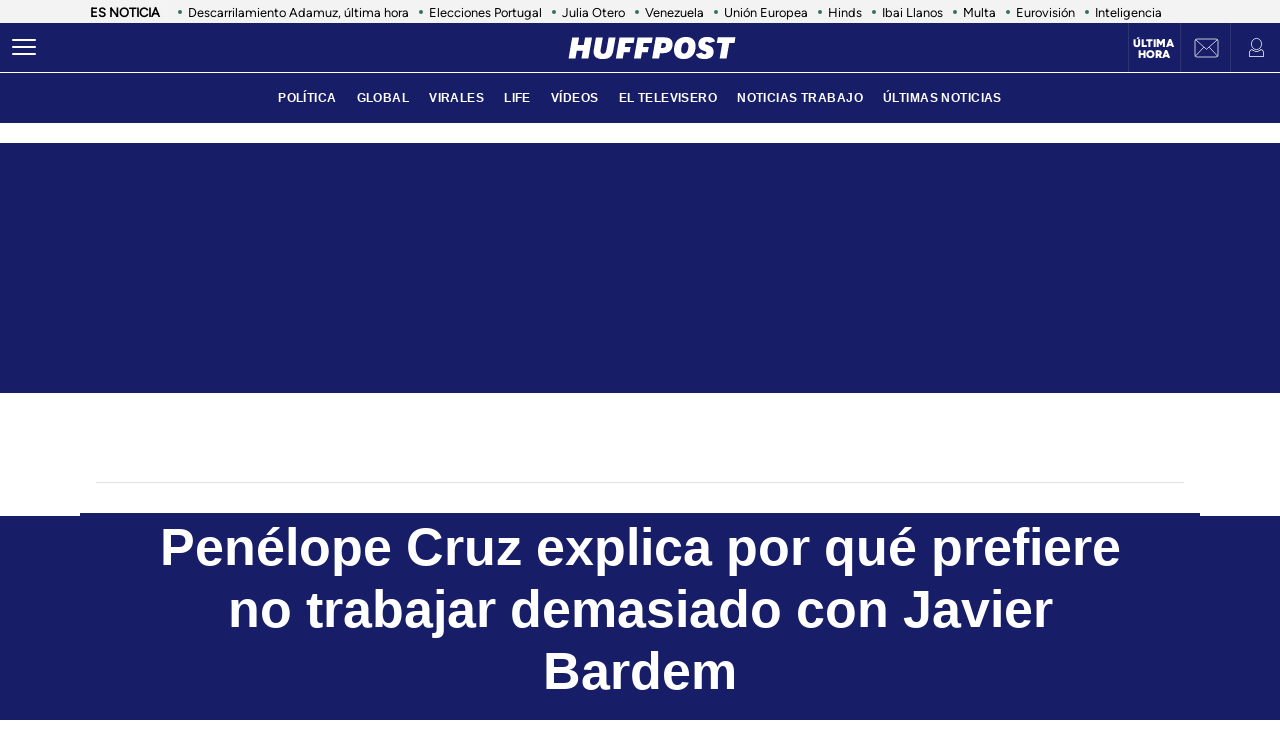

--- FILE ---
content_type: text/html; charset=UTF-8
request_url: https://www.huffingtonpost.es/entry/penelope-cruz-explica-por-que-prefiere-no-trabajar-demasiado-con-javier-bardem_es_5c8a5c57e4b0dd65d8eab2a3.html
body_size: 58077
content:
<!DOCTYPE html>
    <html lang="es">
    <head>
        <meta http-equiv="Content-Type" content="text/html; charset=utf-8" />
                    <meta name="viewport" content="width=device-width,user-scalable=yes" />
                            

                <link rel="preload" as="image" fetchpriority="high" href="https://img2.huffingtonpost.es/files/image_1200_800/uploads/2022/12/10/6394eeede6355.jpeg" imagesrcset="https://img2.huffingtonpost.es/files/image_1200_800/uploads/2022/12/10/6394eeede6355.jpeg 1200w,https://img2.huffingtonpost.es/files/image_1080_720/uploads/2022/12/10/6394eeede6355.jpeg 1080w,https://img2.huffingtonpost.es/files/image_720_480/uploads/2022/12/10/6394eeede6355.jpeg 720w,https://img2.huffingtonpost.es/files/image_629_419/uploads/2022/12/10/6394eeede6355.jpeg 629w,https://img2.huffingtonpost.es/files/image_590_393/uploads/2022/12/10/6394eeede6355.jpeg 590w" imagesizes="(min-width:1280px)720px, (min-width:1024px) 629px, (min-width:768px)calc(100vw - 180px), 100vw" />



                                <link href="https://www.huffingtonpost.es/entry/penelope-cruz-explica-por-que-prefiere-no-trabajar-demasiado-con-javier-bardem_es_5c8a5c57e4b0dd65d8eab2a3.html?outputType=amp" rel="amphtml">
                            <link rel="preconnect" href="https://img2.huffingtonpost.es" />
    
        <link rel="canonical" href="https://www.huffingtonpost.es/entry/penelope-cruz-explica-por-que-prefiere-no-trabajar-demasiado-con-javier-bardem_es_5c8a5c57e4b0dd65d8eab2a3.html" />
<title>Penélope Cruz explica por qué prefiere no trabajar demasiado con Javier Bardem</title>
<meta name="description" content="Hay una razón de peso." />
<meta name="keywords" content="penélope, cruz, explica, prefiere, trabajar" />
<meta property="fb:app_id" content="321736354530341" />
<meta property="og:title" content="Penélope Cruz explica por qué prefiere no trabajar demasiado con Javier Bardem" />
<meta property="og:type" content="article" />
<meta property="og:image" content="https://img2.huffingtonpost.es/files/og_thumbnail/uploads/2022/12/10/6394eeede6355.jpeg" />
<meta property="og:image:url" content="https://img2.huffingtonpost.es/files/og_thumbnail/uploads/2022/12/10/6394eeede6355.jpeg" />
<meta property="og:image:type" content="image/jpeg" />
<meta property="og:image:width" content="1200"/>
<meta property="og:image:height" content="675"/>
<meta property="og:url" content="https://www.huffingtonpost.es/entry/penelope-cruz-explica-por-que-prefiere-no-trabajar-demasiado-con-javier-bardem_es_5c8a5c57e4b0dd65d8eab2a3.html" />
<meta property="og:site_name" content="ElHuffPost" />
<meta property="og:locale" content="es_ES" />
<meta property="og:description" content="Hay una razón de peso." />
<meta property="article:tag" content="penélope, cruz, explica, prefiere, trabajar" />
<meta property="article:section" content="Life" />
<meta property="article:published_time" content="2019-01-06T15:41:00+01:00" />
<meta property="article:modified_time" content="2019-01-07T10:20:16+01:00" />
<meta name="twitter:card" content="summary_large_image" />
<meta name="twitter:site" content="@ElHuffPost" />
<meta name="twitter:title" content="Penélope Cruz explica por qué prefiere no trabajar demasiado con Javier Bardem" />
<meta name="twitter:image" content="https://img2.huffingtonpost.es/files/og_thumbnail/uploads/2022/12/10/6394eeede6355.jpeg" />
<meta name="twitter:image:width" content="1200"/>
<meta name="twitter:image:height" content="675"/>
<meta name="twitter:description" content="Hay una razón de peso." />
<meta property="al:ios:url" content="huffpostnews:///?editionID=es&amp;entryID=es_62f0a8f1e4b00f4cf23b8f5c" />
<meta property="al:ios:app_store_id" content="306621789" />
<meta property="al:ios:app_name" content="HuffPost" />
<meta name="sailthru.title" content="Penélope Cruz explica por qué prefiere no trabajar demasiado con Javier Bardem" />
<meta name="sailthru.tags" content="penélope, cruz, explica, prefiere, trabajar" />
<meta name="sailthru.image.thumb" content="https://img2.huffingtonpost.es/files/og_thumbnail/uploads/2022/12/10/6394eeede6355.jpeg" />
<meta name="robots" content="index,follow,max-snippet:-1,max-image-preview:large,max-video-preview:-1" />
<link rel="shortcut icon" type="image/x-icon" href="/favicon.ico" />
<link rel="icon" href="/favicon.ico" sizes="256x256" />
<script>
    var listadoKW = 'Tendencias,cultura,gente,cine,penélope cruz,Javier Bardem'.split(',');
</script>
<style>
    @media(max-width: 768px) {[data-adtype|=LDB] {height: 0px !important}}
    @media(max-width: 768px) {
        .c-detail__tags {
            margin-left: 0 !important;
            margin-right: 0 !important;
        }
    }
</style>

    <meta name="shortTitle" content="Penélope Cruz explica por qué pre...">

                        <style>
        @font-face{font-family:Figtree-Regular;src:url(/assets/1a4713c9e79c7dbac849.woff2) format("woff2");font-weight:400;font-display:swap}@font-face{font-family:Figtree-Bold;src:url(/assets/eee3664acf68180eb24e.woff2) format("woff2");font-weight:700;font-display:swap}@font-face{font-family:Figtree-Medium;src:url(/assets/1157c8609dbe9a054d7f.woff2) format("woff2");font-weight:500;font-display:swap}@font-face{font-family:Figtree-ExtraBold;src:url(/assets/2d1a1e93ba03062b94c9.woff2) format("woff2");font-weight:800;font-display:swap}@font-face{font-family:Alfa Slab One;font-style:normal;font-weight:400;font-display:swap;src:url(/assets/de53e9d541949fca0c88.woff2) format("woff2")}.c-article__title.size-0{font-size:28px;line-height:1.07}@media(min-width: 1024px){.c-article__title.size-0{font-size:42px;letter-spacing:.02063rem;line-height:1}}.c-article__title.size-0_splash{font-size:calc(10px + 6.25vw);line-height:1em}@media(min-width: 1280px){.c-article__title.size-0_splash{font-size:90px}}.c-article__title.size-0_splash-2{font-size:2rem;line-height:1em}@media(min-width: 768px)and (max-width: 1023px){.c-article__title.size-0_splash-2{font-size:2.5rem}}@media(min-width: 1024px){.c-article__title.size-0_splash-2{font-size:3rem}}.c-article__title.size-0_splash-3{font-size:1.75rem;line-height:1.2}@media(min-width: 768px){.c-article__title.size-0_splash-3{font-size:2rem}}@media(min-width: 1024px){.c-article__title.size-0_splash-3{font-size:2.125rem}}.c-article__title.size-1{font-size:20px;line-height:24px}@media(min-width: 768px){.c-article--lateral--special--big .c-article__title.size-1{font-size:24px}}@media(min-width: 1024px){.c-article--lateral--special--big .c-article__title.size-1{font-size:26px}}@media(min-width: 1280px){.c-article--lateral--special--big .c-article__title.size-1{font-size:30px}}.c-article__title.size-2{font-size:22px}.c-article__title.size-3{font-size:20px}.c-article__title.size-4,.c-article__title.size-4_2{font-size:18px;line-height:1.1}.c-article__title.size-4_3{font-size:18px;line-height:1.22}@media(min-width: 768px){.c-article__title.size-4_3{font-size:30px}}@media(min-width: 1280px){.c-article__title.size-4_3{font-size:30px}}.c-article__title.size-4_4{font-size:18px;line-height:1.1;color:#fff}.c-article__title.size-5{font-size:16px;line-height:1.1}.c-article__title.size-5_2{font-size:16px;line-height:1.125rem}@media(min-width: 768px){.c-article__title.size-5_2{font-size:18px;line-height:1.25rem}}@media(min-width: 1024px){.c-article__title.size-5_2{font-size:22px;line-height:1.5rem}}.c-article__title.size-6{font-size:14px}@media(min-width: 768px){.c-article__title.size-6{font-size:1rem;line-height:1.25}}@media(min-width: 1024px){.c-article__title.size-6{font-size:20px;line-height:1.3}}*{box-sizing:border-box;margin:0;padding:0}body,html{-webkit-font-smoothing:antialiased;-moz-osx-font-smoothing:grayscale;font-family:sans-serif}body{margin:0;font-size:16px;line-height:1.2;background-color:#fff;color:#000;position:relative;transition:left .5s ease;width:100%;left:0}@media(min-width: 1280px){body{font-size:18px}}body:after{bottom:0;content:"";left:0;opacity:0;pointer-events:none;position:absolute;right:0;top:0;transition:opacity .5s ease}@media(min-width: 768px){body:after{z-index:5000007}}@media(max-width: 767px){body:after{z-index:5}}main{background-color:#fff}::-moz-selection{color:#000;background:#9ad4fc}h1,h2,h3{font-family:Figtree-Regular,sans-serif}::marker{content:""}button,input,select,textarea{font-size:inherit;line-height:inherit;background-color:transparent;border:none;outline:none}a{text-decoration:none}img{max-width:100%;height:auto;-ms-interpolation-mode:bicubic}img .coverImageVideo{width:100%}figure{margin:0;line-height:0}.sr-only{position:absolute;width:1px;height:1px;padding:0;margin:-1px;overflow:hidden;clip:rect(0, 0, 0, 0);border:0}a{outline:none}@media(min-width: 1024px){.u-grid{display:grid;grid-template-columns:5fr 300px;grid-template-rows:auto auto;grid-row-gap:32px;grid-column-gap:40px}}@media(min-width: 1280px){.u-grid{grid-column-gap:100px}}@media(min-width: 1024px){.u-grid-splash{display:grid;grid-column-gap:48px;grid-template-columns:1fr 352px}}.u-grid-zone{display:grid;grid-gap:32px;max-width:300px;margin:auto}@media(min-width: 768px){.u-grid-zone{max-width:518px}}.u-grid-xs{display:grid;grid-gap:32px}.u-grid-xs-min{display:grid;grid-gap:24px}@media(min-width: 480px)and (max-width: 1023px){.u-grid-xssmonly{display:grid;grid-gap:32px}}@media(min-width: 768px){.u-grid-sm{display:grid;grid-column-gap:32px;align-content:flex-start}}@media(min-width: 1024px){.u-grid-md{display:grid;grid-column-gap:32px;align-content:flex-start;justify-content:end}}.u-grid-board{display:grid;grid-row-gap:60px}@media(min-width: 768px){.u-grid-columns-2{grid-template-columns:repeat(2, 1fr)}}@media(min-width: 480px)and (max-width: 1023px){.u-grid-columns-2-xssmonly{grid-template-columns:repeat(2, 1fr)}}@media(max-width: 1023px){.u-grid-columns-2-smmax{grid-template-columns:repeat(2, 1fr)}}@media(min-width: 768px){.u-grid-columns-2-lg{grid-template-columns:repeat(1, 1fr)}}@media(min-width: 1280px){.u-grid-columns-2-lg{grid-template-columns:repeat(2, 1fr)}}.u-grid-columns-3{grid-gap:32px;gap:32px;display:grid}.u-grid-columns-3-desigual{display:grid;grid-template:"a a a a" 1fr ". ." 1fr/0 1fr 1fr 0;grid-gap:30px 35px}.u-grid-columns-3-desigual>article:first-child{-ms-grid-row:1;-ms-grid-column:1;-ms-grid-column-span:7;order:0;grid-area:a;padding-bottom:0}.u-grid-columns-3-desigual>article:nth-child(2){order:1;grid-area:b}.u-grid-columns-3-desigual>article:nth-child(3){order:2;grid-area:c}.u-grid-columns-3-desigual>article:hover{box-shadow:none}@media(min-width: 768px){.u-grid-columns-3-desigual{grid-template:"b a c" 1fr/1fr 2.118fr 1fr}.u-grid-columns-3-desigual>article:first-child{-ms-grid-row:1;-ms-grid-column:3;-ms-grid-column-span:1}.u-grid-columns-3-desigual>article:nth-child(2){-ms-grid-row:1;-ms-grid-column:1}.u-grid-columns-3-desigual>article:nth-child(3){-ms-grid-row:1;-ms-grid-column:5}}@media(min-width: 768px){.u-grid-columns-3{grid-template-columns:repeat(2, 1fr)}}@media(min-width: 1024px){.u-grid-columns-3{grid-template-columns:repeat(3, 1fr)}}@media(min-width: 1280px){.u-grid-columns-3{grid-gap:32px;gap:32px}}.u-grid-columns-4{grid-template-columns:repeat(2, 1fr);grid-gap:20px;gap:20px}@media(min-width: 768px){.u-grid-columns-4{grid-template-columns:repeat(4, 1fr);grid-gap:32px;gap:32px}}.u-grid-columns-4-sm{grid-template-columns:repeat(1, 1fr);grid-row-gap:25px}@media(min-width: 768px){.u-grid-columns-4-sm{grid-template-columns:repeat(4, 1fr)}}.u-grid-columns-4-sm2{grid-template-columns:repeat(2, 1fr);grid-row-gap:25px}@media(min-width: 768px){.u-grid-columns-4-sm2{grid-template-columns:repeat(4, 1fr)}}.u-grid-col-span-2{grid-column:auto/span 2}.u-grid-gap-col{grid-gap:32px;gap:32px}@media(min-width: 1280px){.u-grid-gap-0{grid-gap:0;gap:0}}@media(min-width: 1024px){.u-grid-detail{grid-row-gap:0}}@media(min-width: 1024px){.u-grid-detail-video{grid-row-gap:0;grid-template-columns:1fr;grid-column-gap:0;padding-top:32px}}@media(min-width: 1280px){.u-grid-detail-video{grid-column-gap:0}}@media(min-width: 1024px){.u-grid-section{grid-column-gap:20px}}@media(min-width: 1280px){.u-grid-section{grid-column-gap:100px}}@media(min-width: 1024px){.u-grid-static{grid-column-gap:20px;grid-template-columns:auto 300px;grid-row-gap:0}}@media(min-width: 1280px){.u-grid-static{grid-column-gap:40px}}@media(min-width: 1024px){.u-grid-author{grid-column-gap:20px;grid-template-columns:auto 300px;grid-row-gap:0}}@media(min-width: 1280px){.u-grid-author{grid-column-gap:60px}}.u-grid-bb{border-bottom:1px solid #e0e0e0;padding-bottom:32px}.u-grid-author-listing{margin-top:-25px}.u-grid-author-listing article:first-child{padding-top:25px}.gap-row-small{grid-row-gap:25px}.o-container{width:100%;max-width:1120px;margin:0 auto;padding:0}.o-container-fluid{max-width:100%;margin-bottom:30px}.o-container-board{max-width:calc(100% - 40px);margin-bottom:30px}@media(min-width: 1024px){.o-container{max-width:969px}}@media(min-width: 1280px){.o-container{max-width:1120px}}@media(min-width: 1024px){.o-container-wide{max-width:100%}}@media(min-width: 1280px){.o-container-wide{max-width:1280px}}.content{padding:0;z-index:1;position:relative}.sidebar{display:grid;height:100%;position:relative;width:100%;grid-gap:40px;gap:40px;padding-bottom:40px;align-items:flex-start}.sidebar .c-sidebar-branded,.sidebar>div,.sidebar>div.c-newsletter{display:block}.sidebar div[data-adtype]{margin-bottom:40px}@media(min-width: 1024px){.sidebar{display:grid}.sidebar>div{display:block}}.sidebar--board{display:grid;margin-top:30px}.sidebar--board>div{display:block}@media(min-width: 1024px){.sidebar--board{margin-top:0}}@media(min-width: 1024px){.section-life .u-grid-md.sidebar{padding-left:12px}}@media(min-width: 1024px){.article-page .sidebar,.static-page .sidebar{display:flex;flex-direction:column}}.article-page .sidebar{grid-gap:54px;gap:54px}.static-page .sidebar{margin-top:24px}.section-page .o-container{padding:0 20px}@media(min-width: 1024px){.section-page .o-container{padding:0}.section-page .c-nav .o-container{padding:0 30px}}.section-page.section-life .boards .o-container{margin-bottom:50px}.section-page.section-life .boards .u-grid-col-span-2{grid-column:auto}@media(min-width: 1024px){.section-page.section-life .boards .o-container{margin-bottom:0}}@media(min-width: 1024px){.section-page.section-life .boards .u-grid-col-span-2{grid-column:auto/span 2}}.author-page .o-container{max-width:calc(100% - 60px)}.author-page .sidebar{display:grid}@media(min-width: 768px){.author-page .o-container{max-width:710px}}@media(min-width: 1024px){.author-page .o-container{max-width:969px}}@media(min-width: 1280px){.author-page .o-container{max-width:1120px}}.boards .o-container{margin-bottom:60px}.boards .o-container.u-margin-bottom-0{margin-bottom:0}@media(max-width: 1023px){.boards .o-container:has(.c-title.c-title-bg){margin-bottom:0}}.zone-1{width:100%;margin:0 auto;text-align:center;border-bottom:1px solid #e0e0e0;padding-bottom:8px}@media(min-width: 1024px){.zone-1{text-align:inherit;width:300px;align-content:flex-start}}.zone-1.sidebar.sidebar--board .u-grid-xs-min{grid-gap:16px}@media(min-width: 1024px){.theme-enterprise,.theme-life{width:100%;display:flex;flex-direction:column;height:100%;justify-content:center}}.theme-enterprise{background-color:#ede3e5;text-align:center;padding:24px 16px;width:100%}.theme-life{background-color:#fff;border:1px solid #0d0eca}.theme-life:after{border:1px solid #0d0eca;content:"";height:100%;left:5px;position:absolute;top:5px;width:100%;z-index:-1}.theme-light{display:block;border-bottom:0;padding:0 16px;width:100%}.c-header{position:sticky;line-height:normal;z-index:3;font-family:Montserrat,sans-serif;top:0}@media(min-width: 1024px){.c-header{height:100px}}@media(max-width: 768px){.c-header{z-index:4991}}.c-header__middle{background-color:#2e7061;padding:0 20px;display:flex;flex-direction:row;justify-content:flex-start;align-items:center;height:50px;position:relative}@media(min-width: 1024px){.c-header__middle{padding:0;border-bottom:1px solid hsla(0, 0%, 100%, 0.1)}}.c-header__brand{margin:0 0 0 20px;z-index:2}.c-header__brand .c-brand__big{display:flex;align-items:center;width:136px}.c-header__brand .c-brand__small{display:none;align-items:center;width:20px;color:#0dbe98}@media(min-width: 480px){.c-header__brand{margin:auto}}@media(min-width: 1024px){.c-header__brand .c-brand__big{width:168px}}.c-header__nav-btn{display:block;align-items:center;flex-shrink:0;outline:none;cursor:pointer;transition-property:opacity,filter;transition-duration:.15s;transition-timing-function:linear;font:inherit;color:inherit;text-transform:none;background-color:transparent;border:0;margin:0;overflow:visible;width:24px;height:24px;position:relative;box-sizing:content-box;transition:background-color .3s;z-index:1}.c-header__nav-btn .hamburger-box{display:block;position:relative;margin:0 auto}.c-header__nav-btn .hamburger-inner{display:block;top:50%;margin-top:-2px}.c-header__nav-btn .hamburger-inner,.c-header__nav-btn .hamburger-inner:after,.c-header__nav-btn .hamburger-inner:before{width:24px;height:2px;background-color:#fff;border-radius:2px;position:absolute;transition-property:transform;transition-duration:.15s;transition-timing-function:ease}.c-header__nav-btn .hamburger-inner:after:hover,.c-header__nav-btn .hamburger-inner:before:hover,.c-header__nav-btn .hamburger-inner:hover{background-color:#0dbe98}.c-header__nav-btn .hamburger-inner:after,.c-header__nav-btn .hamburger-inner:before{content:"";display:block}.c-header__nav-btn .hamburger-inner:before{top:-7px}.c-header__nav-btn .hamburger-inner:after{bottom:-7px}@media(min-width: 1024px){.c-header__nav-btn .hamburger-inner{left:-12px}}@media(min-width: 1024px){.c-header__nav-btn{display:flex;left:12px}}.c-header__menu{display:none}.c-header__menu .o-container{position:static;display:flex;justify-content:center;width:100%;max-width:100%;margin:0;padding:0}@media(min-width: 768px){.c-header__menu__list{width:100%;max-width:782px;align-items:center;display:flex;justify-content:center}}.c-header__menu__item{color:#fff;font-weight:700;font-size:12px;letter-spacing:.43px;text-transform:uppercase;font-family:Montserrat,sans-serif;margin:0 10px}.c-header__menu__item.current,.c-header__menu__item:hover{text-decoration:underline}@media(min-width: 1024px){.c-header__menu{display:flex;height:50px;justify-content:center;position:absolute;width:100%;background-color:#2e7061}.c-header__menu .c-header__brand{display:flex;margin-left:15px}.c-header__menu .c-header__brand svg{width:153px;margin-right:36px}}.c-header__title{opacity:0;height:0}@media(min-width: 768px){.c-header__title{font-family:Montserrat,sans-serif;font-size:18px;font-weight:700;left:130px;line-height:1.3;overflow:hidden;position:absolute;text-overflow:ellipsis;top:8px;white-space:nowrap;width:calc(100vw - 200px);z-index:1;color:#fff;transition:opacity .4s linear}}.c-header__share{display:none;position:absolute;right:60px}.c-header__share .c-icon{width:28px;height:28px;border:1px solid #fff;border-radius:50%;padding:2px;margin-left:10px}.c-header__share .c-icon g,.c-header__share .c-icon path{fill:#fff}.c-header__share .c-icon.twitter rect{fill:transparent;fill-opacity:1;stroke:none}.c-header__share .c-icon.twitter path{fill:#fff;stroke:none;fill-rule:nonzero;fill-opacity:1}.c-header.hidden{opacity:0;visibility:hidden}@media(min-width: 768px){.c-header.hidden{opacity:1;visibility:visible}}@media(min-width: 769px){.c-header__undermenulayer{height:50px}}.c-header__userprisa{position:absolute;right:0;top:0;display:flex;align-items:center;justify-content:center}.c-header__userprisa-icon-newsletter{width:50px;height:50px;align-items:center;justify-content:center;cursor:pointer;font-size:0;display:none;border-left:1px solid hsla(0, 0%, 100%, 0.1)}@media(min-width: 1024px){.c-header__userprisa-icon-newsletter{display:flex}}.c-header__userprisa-icon-newsletter:hover{background-color:hsla(0, 0%, 85%, 0.24)}.c-header__userprisa-icon{width:50px;height:50px;display:flex;align-items:center;justify-content:center;cursor:pointer;border-left:1px solid hsla(0, 0%, 100%, 0.1)}.c-header__userprisa-icon:hover{background-color:hsla(0, 0%, 85%, 0.24)}.c-header__userprisa-icon_user_logged{display:none}.c-header__userprisa-icon-logged .c-header__userprisa-icon_user_logged{display:block}.c-header__userprisa-icon-logged .c-header__userprisa-icon_user,.c-header__userprisa-icon_close{display:none}.c-header__userprisa-menu{display:none;width:160px;position:absolute;top:50px;right:0;z-index:4999;background:#fff;padding:15px 15px 5px;box-shadow:0 1px 2px 0 rgba(0, 0, 0, 0.25)}.c-header__userprisa-menu a{font-family:Figtree-Bold,sans-serif;background-color:#2e7061;border-radius:21px;display:block;font-size:12px;text-transform:uppercase;color:#fff;margin-bottom:10px;text-align:center;padding:8px 0;cursor:pointer}.c-header__userprisa-menu a:hover{background-color:#fff;outline:1px solid #2e7061;color:#2e7061}.c-header__userprisa-menu a.c-header__prisalogout{color:#000;outline:1px solid #000;background-color:#fff}.c-header__userprisa-menu a.c-header__prisalogout:hover{outline:1px solid #2e7061}.c-header__userprisa-menu-active .c-header__userprisa-icon{background-color:#fff}.c-header__userprisa-menu-active .c-header__userprisa-icon_user,.c-header__userprisa-menu-active .c-header__userprisa-icon_user_logged{display:none}.c-header__userprisa-menu-active .c-header__userprisa-icon_close,.c-header__userprisa-menu-active .c-header__userprisa-menu{display:block}.c-header__right-link{position:absolute;right:51px;top:0;display:flex;align-items:center;justify-content:center;width:50px;height:50px;padding-top:2px}.c-header__right-link a{font-size:11px;font-weight:900;line-height:1;color:#fff;font-family:Figtree-Black,sans-serif;text-align:center;text-transform:uppercase}@media(min-width: 1024px){.c-header__right-link{right:102px;border-left:1px solid hsla(0, 0%, 100%, 0.1)}}.open-navigation{overflow-y:hidden}.open-navigation:after{opacity:.8;pointer-events:auto;background-color:rgba(0, 0, 0, 0.65)}@media(min-width: 768px){.open-navigation{left:400px}}@media(max-width: 767px){.open-navigation{left:0}}.section-life .c-header__middle{background-color:#171d67}.section-life .c-header__nav-btn .hamburger-inner,.section-life .c-header__nav-btn .hamburger-inner:after,.section-life .c-header__nav-btn .hamburger-inner:before{background-color:#fff}.section-life .c-header__menu{background-color:#171d67}.section-life .c-header__userprisa-menu a{background-color:#171d67}.section-life .c-header__userprisa-menu a:hover{outline-color:#171d67;color:#171d67;background-color:#fff}.section-life .c-header__userprisa-menu a.c-header__prisalogout{background-color:transparent}@media(min-width: 1024px){.section-life .c-header__middle{border-bottom:1px solid #fff}}.section-video .c-header{margin-bottom:20px}.o-section-last-minute{background-color:#f3f3f3}.o-section-last-minute .o-container{padding:0 0 0 10px;position:relative}.o-section-last-minute .last-minute-container{display:flex;align-items:center;font-family:Figtree-Regular,sans-serif;overflow:hidden}.o-section-last-minute .last-minute-item-tag{padding-right:10px;margin-right:8px;min-width:fit-content;z-index:2;background:linear-gradient(90deg, #f3f3f3 95%, transparent)}.o-section-last-minute .last-minute-tag{font-size:.8rem;font-weight:700}.o-section-last-minute .last-minute-items{display:flex;flex-wrap:nowrap;align-items:center;overflow-x:auto;list-style:none;cursor:pointer}.o-section-last-minute .last-minute-item{padding:1px 10px;flex:0 0 auto}.o-section-last-minute .last-minute-link{position:relative;font-size:.8rem;color:#000}.o-section-last-minute .last-minute-link:before{content:"";background-color:#2e7061;width:4px;height:4px;position:absolute;border-radius:50%;top:5px;left:-10px}@media(min-width: 768px){.o-section-last-minute .last-minute-items::-webkit-scrollbar{height:0;width:0}.o-section-last-minute .last-minute-items::-webkit-scrollbar-thumb{background-color:#cecece}}.board-container-alertas{margin-bottom:20px}.o-section-alertas{background-color:#ca013b;border-bottom:1px solid #fff}.alertas-container{padding:10px 20px}@media(min-width: 1024px){.alertas-container{height:38px;display:flex;align-items:center;padding:0}}.alertas-item-tag{float:left;margin-top:2px;margin-right:3px}@media(min-width: 1024px){.alertas-item-tag{width:140px;margin-right:15px;margin-top:0;display:flex;position:relative}.alertas-item-tag:after{content:"";display:block;height:30px;width:1px;background:hsla(0, 0%, 100%, 0.25);position:absolute;top:-7px;bottom:0;right:0}}.alertas-tag{color:#fff;font-size:12px;line-height:16px;text-transform:uppercase;display:flex;font-family:Figtree-ExtraBold,sans-serif;font-weight:900}.alertas-tag:before{background-size:100%;display:inline-block;margin-right:5px;width:14px;height:14px}@media(min-width: 1024px){.alertas-tag:before{width:16px;height:16px}}.alertas-link{color:#fff;font-size:13px;font-family:Figtree-Regular,sans-serif}@media(min-width: 1024px){.alertas-link{font-size:16px}}.alertas-bg-2{background-color:#0064ff}.alertas-bg-3{background-color:#164b49}.alertas-icon-exclusive .alertas-tag:before{content:"";background-image:url(/assets/dcd94c75b1b2f5a61d64.svg)}.alertas-icon-interview .alertas-tag:before{content:"";background-image:url(/assets/24365a8c53f5762e07e5.svg)}.alertas-icon-last-minute .alertas-tag:before{content:"";background-image:url(/assets/ab208bfaea12c6e96c0c.svg)}.alertas-icon-live-video .alertas-tag:before{content:"";background-image:url(/assets/14a4ba581f327da25312.svg)}.c-footer{color:#e5e5e5;z-index:2;position:relative}.c-footer a:hover{text-decoration:underline}.c-footer-top{background-color:#2e7061}.c-footer-bottom{background-color:#000}.c-footer__wrapper{margin:auto;max-width:1280px;padding:32px 24px}.c-footer__top{border-bottom:1px solid #e5e5e5}.c-footer__top__column-row{display:flex;flex-direction:row;flex-wrap:wrap;margin-bottom:32px}.c-footer__top__column{width:50%}.c-footer__top__copy{border-top:1px solid #fff}.c-footer__top__copy p{font-size:13px;color:#fff;padding-top:30px}.c-footer__top__copy p.c-footer__title{padding-top:0}.c-footer__brand{display:flex;width:136px;height:40px;margin-bottom:32px}.c-footer__brand .c-brand__big{width:136px}.c-footer__nav{display:flex;flex-direction:column;flex-wrap:wrap;font-size:12px;color:#e5e5e5}.c-footer__nav__item{text-decoration:none;text-transform:uppercase;font-family:Figtree-Regular,sans-serif;color:#e5e5e5;margin-bottom:15px;font-size:12px;min-width:140px}.c-footer__title{font-weight:600;font-family:Figtree-Regular,sans-serif;font-size:13px;float:right}.section-life .c-footer-top{background-color:#171d67}.c-title{color:#444;font-weight:700;line-height:1.55;margin-bottom:24px;text-align:center;text-transform:uppercase}.c-title,.c-title__name{font-family:Figtree-Bold,sans-serif;font-size:24px;letter-spacing:-0.025rem}.c-title__name a{color:inherit}@media(min-width: 768px){.c-title__name{font-size:28px}}.c-title__name-bg-1{background-color:#8707d8}.c-title__name-bg-2{background-color:#30f8a0;color:#171d67}.c-title__name-bg-3{background-color:#f83371}.c-title__name-bg-4{background-color:#712fcb}.c-title__name-bg-5{background-color:#c0c}.c-title__name-bg-6{background-color:#171d67}.c-title__name-bg-7{background-color:#0d0eca}@media(min-width: 768px){.c-title{font-size:28px;letter-spacing:.0625rem;line-height:1.25rem;text-align:left}}.c-title-section{flex:0 1 auto;font-family:Figtree-Regular,sans-serif;font-size:32px;font-weight:700;letter-spacing:.03125rem;margin:36px auto 0;text-transform:uppercase;max-width:calc(100% - 40px);text-align:center}@media(min-width: 768px){.c-title-section{font-size:42px;margin-top:60px;text-align:left}}@media(min-width: 1280px){.c-title-section{max-width:1170px}}.c-title-static{font-family:Figtree-Medium,sans-serif;font-size:30px;font-weight:700;letter-spacing:.5px;margin-bottom:20px;text-align:center}@media(min-width: 1280px){.c-title-static{font-size:52px;margin-bottom:10px}}.c-title-board a{color:#444}.c-title-board a:hover{opacity:.8}.c-title-board .c-title__name{font-size:24px}.c-title-board .c-title__name:after,.c-title-board .c-title__name:before{color:#0064ff;content:"/";font-size:24px}.c-title-board .c-title__name:before{margin-right:6px}.c-title-board .c-title__name:after{margin-left:6px}.c-title-board .c-title__link{display:block;text-align:right;margin:8px 0 0;color:#0d0eca;font-family:Figtree-Regular,sans-serif;font-size:12px;font-weight:800;text-decoration:none;text-transform:none;line-height:normal;letter-spacing:0}@media(min-width: 768px){.c-title-board{line-height:1.55;text-align:center}}@media(min-width: 768px){.c-title-board,.c-title-board .c-title__name{font-size:24px}}.c-title-board-life .c-title__name{font-size:36px;color:#171d67;font-family:Montserrat,sans-serif;font-weight:900;letter-spacing:1.5px;text-shadow:2px 2px #f711c0;text-transform:uppercase}.c-title-board-life .c-title__name:after,.c-title-board-life .c-title__name:before{content:none}@media(min-width: 768px){.c-title-board-life .c-title__name{font-size:36px}}.c-title-board-white .c-title__name{color:#fff}.c-title-board-vfy .c-title__name{color:#fff;font-size:28px;font-weight:700;text-align:left;margin:14px 0 20px}.c-title-board-vfy .c-title__name:after,.c-title-board-vfy .c-title__name:before{content:none}.c-title-slider{padding-bottom:5px;font-family:Noto Sans KR,Helvetica Neue,Helvetica,Roboto,Arial,ヒラギノ角ゴ Pro W3,Hiragino Kaku Gothic Pro,Osaka,メイリオ,Meiryo,ＭＳ Ｐゴシック,MS PGothic,sans-serif;font-weight:800;font-style:italic;color:#000;font-size:18px;line-height:25px;margin-bottom:0}.c-title-slider .c-title__name{border-top:3px solid #0dbe98;display:inline-block;font-size:18px;letter-spacing:2.1px;text-align:center;padding-top:3px}@media(min-width: 1280px){.c-title-slider{padding-left:40px}}.c-title-section_new{border-bottom:3px solid #000;position:relative;display:flex;flex-direction:column}.c-title-section_new .c-title-section_title{font-family:Alfa Slab One,cursive;font-weight:400;font-size:24px;line-height:1.75;letter-spacing:-0.4px;text-align:center;color:#000;text-transform:uppercase}.c-title-section_new .c-title-section_title img{max-width:260px;width:100%;height:40px}.c-title-section_new .c-title-section_submenu{overflow-x:auto;white-space:nowrap;border-top:1px solid #e0e0e0}.c-title-section_new .c-title-section_submenu ul{grid-gap:10px;gap:10px;display:flex;padding:0;margin:0;list-style:none}.c-title-section_new .c-title-section_submenu-item{flex:0 0 auto}.c-title-section_new .c-title-section_submenu-item a{font-family:Figtree-Bold,sans-serif;font-size:12px;line-height:2.5;letter-spacing:-0.4px;color:#000;text-transform:uppercase}.c-title-section_new .c-title-section_submenu-item a:hover{opacity:.8}.c-title-section_new .c-title-section_sponsor{background-color:#ececec;display:flex;padding:10px;grid-gap:10px;gap:10px;justify-content:center;align-items:center}.c-title-section_new .c-title-section_sponsor-label{font-family:Figtree-Regular,sans-serif;font-size:10px;letter-spacing:.28px;text-transform:uppercase}.c-title-section_new .c-title-section_sponsor-image{display:flex;justify-content:center;align-items:center;width:auto;height:36px;background-color:hsla(0, 0%, 85%, 0.3)}.c-title-section_new .c-title-section_sponsor-image img{max-height:30px;width:auto;vertical-align:middle}.c-title-section_new a.c-title-section_title{max-width:max-content}@media(min-width: 768px){.c-title-section_new{margin-top:32px;margin-bottom:32px}}@media(min-width: 768px){.c-title-section_new .c-title-section_title img{width:auto;height:auto}}@media(min-width: 768px){.c-title-section_new .c-title-section_title{text-align:left;font-size:32px;line-height:1.31}}@media(min-width: 768px){.c-title-section_new .c-title-section_sponsor{background-color:transparent;position:absolute;top:0;right:0;padding:0}}@media(min-width: 768px){.c-title-section_new .c-title-section_sponsor-image{background-color:transparent}}@media(max-width: 768px){.c-title-section_new a.c-title-section_title{margin:0 auto}}.c-title-section_new-red{background-color:#d8270f}.c-title-section_new-custom{padding:16px 16px 0}.c-title-section_new-custom .c-title-section_submenu-item a,.c-title-section_new-custom .c-title-section_title{color:#fff}.c-title-section_new-custom .c-title-section_sponsor{background-color:hsla(0, 0%, 85%, 0.3)}.c-title-section_new-custom .c-title-section_sponsor-label{color:#fff}@media(max-width: 768px){.c-title-section_new-custom{margin-left:-20px;margin-right:-20px}}@media(min-width: 768px){.c-title-section_new-custom .c-title-section_sponsor{background-color:transparent;top:16px;right:16px}}@media(min-width: 768px){.article-page .c-title-section_new{margin-bottom:30px}.article-page.section-life .c-title-section_new{margin-bottom:0}}.o-section-article-video .c-title-section_new .c-title-section_title{color:#fff}.o-section-article-video .c-title-section_new .c-title-section_submenu{border-top-color:#fff}.o-section-article-video .c-title-section_new .c-title-section_sponsor-label,.o-section-article-video .c-title-section_new .c-title-section_submenu-item a{color:#fff}.section-life .c-title{color:#fff;font-family:Montserrat,sans-serif;font-size:18px;align-items:center;display:flex;flex-direction:column;justify-content:center;padding:20px 0;margin:0}.section-life .c-title__name{font-size:18px;line-height:2.16;padding:0 25px}.section-life .c-title-bg:after{background-color:#171d67;content:"";display:block;height:118px;position:absolute;width:100%;z-index:-10}.section-life .c-title-f2{margin:10px 0 20px;text-align:center;width:100%}.section-life .c-title-f2 .c-title{position:relative}.section-life .c-title-f2 .c-title:before{content:"";border-top:3px solid #6a57ff;position:absolute;top:11px;left:0;width:100%}.section-life .c-title-f2 .c-title__name{background:#fff;color:#6a57ff;display:inline;font-family:Montserrat,sans-serif;font-size:13px;font-weight:700;margin-top:12px;padding:0 10px;text-align:center;text-transform:uppercase}@media(min-width: 768px){.section-life .c-title__name{font-size:18px}}@media(min-width: 768px){.section-life .c-title-bg:after{height:300px}}.o-section-life-title{background-color:#171d67;padding-top:20px;padding-bottom:30px}@media(min-width: 1024px){.zone-1.theme-life .c-title-board .c-title__name{font-size:inherit}}@media(max-width: 768px){.article-page .c-title-section_submenu{border-top:none}}@media(max-width: 768px){.article-page .c-title-section_submenu-board{border-top:1px solid #e0e0e0}}@media(max-width: 768px){.article-page .c-title-section_new{margin:0 24px 32px}}@media(max-width: 768px){.article-page .c-title-section_new-custom{margin:32px 24px}.article-page .c-title-section_new-custom .c-title-section_submenu{margin:0}}@media(max-width: 768px){.section-page .c-title-section_new-custom{margin:32px 0}}.c-article{display:flex;flex-direction:column;grid-gap:8px;gap:8px;position:relative}.c-article picture{display:block;position:relative}.c-article picture:after{content:"";position:absolute;background-size:100%;background-position:50%}.c-article__thumb{line-height:0;position:relative}.c-article__thumb img{width:100%}.c-article__txt{display:flex;flex-direction:column;flex:1 1 auto;grid-gap:8px;gap:8px}.c-article__subtitle{font-family:Figtree-Bold,sans-serif;font-size:14px;letter-spacing:.025rem;text-transform:uppercase}.c-article__subtitle a{color:inherit;letter-spacing:-0.01rem}.c-article__title{font-family:Figtree-Bold,sans-serif}.c-article__title a{color:inherit;letter-spacing:-0.025rem}.c-article__title a:hover{text-decoration:underline}.c-article__title.size-7{font-size:32px}@media(min-width: 768px){.c-article__title.size-7{font-size:34px}}@media(min-width: 768px){.c-article__title{text-align:inherit}}.c-article__epigraph{font-family:Figtree-Regular,sans-serif;font-size:16px;line-height:1.25}.c-article__author{flex-wrap:wrap;text-transform:uppercase;color:#444;font-family:Figtree-Regular,sans-serif;font-size:14px;line-height:1rem}.c-article__author a{color:inherit}.c-article__author-small{color:#757575;font-size:12px;line-height:1.25}.c-article__date{color:#757575;display:inline;display:initial;font-family:Figtree-Regular,sans-serif;font-size:13px;letter-spacing:.3px;margin-top:5px}.c-article--align--center{align-items:center}.c-article--lateral .c-article a:hover{text-decoration:underline}@media(min-width: 768px){.c-article--lateral{grid-gap:32px;gap:32px;flex-direction:row;justify-content:flex-start;align-content:flex-start;display:grid;grid-template-columns:repeat(2, 1fr)}}@media(min-width: 768px){.c-article--lateral .c-article__txt{width:calc(100% - 32px)}}.c-article--lateral--author{flex-direction:row;grid-gap:20px;gap:20px;display:grid;grid-template-columns:86px auto}.c-article--lateral--author .c-article__title{font-weight:500}.c-article--lateral--author .c-article__txt{grid-gap:0;gap:0}@media(min-width: 768px){.c-article--lateral--author .c-article__thumb{width:auto}}.c-article--lateral--big{grid-template-columns:100%}.c-article--lateral--big .c-article__txt{width:100%}@media(min-width: 768px){.c-article--lateral--big .c-article__txt{min-height:50px;margin:auto;width:100%}}.c-article--lateral--special--big{grid-gap:0;gap:0}.c-article--lateral--special--big .c-article__title{color:#fff;font-family:Montserrat,sans-serif;line-height:1.25;padding:0 30px;text-align:center}.c-article--lateral--special--big .c-article__title a:hover{text-decoration:none}.c-article--lateral--special--big .c-article__txt{width:100%;background:#0d0eca;padding:25px 0}@media(min-width: 768px){.c-article--lateral--special--big{grid-template-columns:100%}}@media(min-width: 1024px){.c-article--lateral--special--big{grid-template-columns:637px auto}}@media(min-width: 1280px){.c-article--lateral--special--big{grid-template-columns:750px auto}}@media(min-width: 1024px){.c-article--lateral--special--big .c-article__title{text-align:left;padding-left:55px}}@media(min-width: 1280px){.c-article--lateral--special--big .c-article__title{padding-left:60px}}@media(min-width: 768px){.c-article--lateral--special--big .c-article__txt{margin:-60px auto 0;width:463px;z-index:1}}@media(min-width: 1024px){.c-article--lateral--special--big .c-article__txt{margin:0 0 0 -55px;width:357px;height:289px;justify-content:center;align-items:flex-start;align-self:center}}@media(min-width: 1280px){.c-article--lateral--special--big .c-article__txt{height:340px}}.c-article--lateral--opinion,.c-article--lateral--small{flex-direction:row;grid-gap:16px;gap:16px;display:grid;padding-bottom:25px;margin-bottom:25px;border-bottom:1px solid #e0e0e0;align-items:start}.c-article--lateral--opinion .c-article__txt,.c-article--lateral--small .c-article__txt{width:100%}@media(min-width: 768px){.c-article--lateral--opinion .c-article__txt,.c-article--lateral--small .c-article__txt{width:100%}}.c-article--lateral--opinion{grid-template-columns:74px auto}@media(min-width: 768px){.c-article--lateral--opinion{grid-gap:16px;gap:16px;grid-template-columns:76px auto}}@media(min-width: 1024px){.c-article--lateral--opinion{grid-template-columns:60px auto}}@media(min-width: 1280px){.c-article--lateral--opinion{grid-template-columns:80px auto}}.c-article--lateral--small{grid-template-columns:84px auto}.c-article--lateral--small .c-article__txt{width:100%}@media(min-width: 768px){.c-article--lateral--small{grid-template-columns:92px auto;grid-gap:16px;gap:16px}}@media(min-width: 1024px){.c-article--lateral--small{grid-template-columns:92px auto}}@media(min-width: 1280px){.c-article--lateral--small{grid-template-columns:92px auto}}@media(min-width: 1024px){.c-article--lateral--small .c-article__txt{max-width:412px}}.c-article--lateral--xs-only{grid-template-columns:160px auto;flex-direction:row;grid-gap:16px;gap:16px;display:grid;padding-bottom:25px;align-items:center}.c-article--lateral--xs-only:not(:last-child){border-bottom:1px solid #e0e0e0}@media(min-width: 768px){.c-article--lateral--xs-only{display:flex;flex-direction:column;grid-gap:8px;gap:8px;padding-bottom:0}.c-article--lateral--xs-only:not(:last-child){border-bottom:0}}.c-article--lateral--xs-only-col{flex-direction:column;grid-gap:16px;gap:16px;display:flex;padding-bottom:25px;margin-bottom:25px;align-items:center;border-bottom:1px solid #e0e0e0}@media(min-width: 768px){.c-article--lateral--xs-only-col{grid-gap:8px;gap:8px}}.c-article--related{display:flex;flex-direction:column;max-width:100%;width:100%;border:1px solid #dedede;box-shadow:0 1px 3px rgb(0 0 0/6%)}.c-article--related .c-article__txt{padding:5px 15px 12px;font-weight:400}.c-article--related .c-article__title{font-size:14px}.c-article--related .c-article__epigraph,.c-article--related .c-article__title{font-family:-apple-system,system-ui,BlinkMacSystemFont,Segoe UI,Roboto,Helvetica Neue,Arial,sans-serif;line-height:1.4}.c-article--related .c-article__epigraph{text-overflow:ellipsis;font-size:13px}.c-article--related .c-article__author{font-size:12px;color:#999;text-transform:none;font-family:-apple-system,system-ui,BlinkMacSystemFont,Segoe UI,Roboto,Helvetica Neue,Arial,sans-serif;align-items:flex-end}.c-article--related .c-article__author svg{width:16px;height:16px;color:#2e7061;margin-right:6px}.c-article--related .c-article__date:before{content:"/";padding:0 3px;color:#dbdbdb}@media(min-width: 768px){.c-article--related .c-article__title{font-size:15px}}@media(min-width: 1024px){.c-article--related .c-article__title{font-size:17px}}@media(min-width: 768px){.c-article--related .c-article__epigraph{font-size:14px}}@media(min-width: 1024px){.c-article--related .c-article__epigraph{font-size:15px}}@media(min-width: 768px){.c-article--related .c-article__author{font-size:12px}}@media(min-width: 1024px){.c-article--related .c-article__author{font-size:14px}}.c-article--full .c-article__thumb img{width:100%}.c-article--full .c-article__txt{max-width:1120px;width:100%;margin:0 auto;flex-direction:initial;justify-content:flex-end}.c-article--full .c-article__author{margin-right:32px;color:#5c5c5c;font-size:12px;letter-spacing:.35px;text-align:right}.c-article--special{padding-bottom:40px}.c-article--special .c-article__thumb:hover{background-color:rgba(209, 249, 255, 0.2)}.c-article--special .c-article__subtitle{color:#6a57ff;font-family:Montserrat,sans-serif;font-size:13px;letter-spacing:1.3px;text-align:center}.c-article--special .c-article__title{font-family:Montserrat,sans-serif;padding:0 30px;line-height:1.3;text-align:center}.c-article--special .c-article__title a:hover{text-decoration:none;color:#0d0eca}.c-article--special .c-article__title a:hover:after{box-shadow:6px 6px #fcff0d,-2px -3px 15px 4px rgb(5 5 5/3%)}.c-article--special .c-article__epigraph{padding:0 10px 20px;font-family:Montserrat,sans-serif;line-height:1.38;margin-top:14px;text-align:center}.c-article--special:hover{box-shadow:6px 6px #fcff0d,-2px -3px 15px 4px rgb(5 5 5/3%)}@media(min-width: 1024px){.c-article--special .c-article__epigraph{padding-right:30px;padding-left:30px}}@media(min-width: 768px){.c-article--special{padding-bottom:10px}}@media(min-width: 1280px){.c-article--special{padding-bottom:0}}.c-article--special--big .c-article__title a:hover:after,.c-article--special--small .c-article__title a:hover:after{box-shadow:unset}.c-article--special--small{padding-bottom:30px}.c-article--special--small .c-article__title{text-align:left;padding:0}@media(min-width: 768px){.c-article--special--small .c-article__title{text-align:center}}@media(min-width: 768px){.c-article--special--small{padding-bottom:30px}}@media(min-width: 1280px){.c-article--special--small{padding-bottom:30px}}@media(min-width: 1024px){.c-article--special--big .c-article__title.size-3{font-size:24px}}.c-article--video .c-article__title{font-size:15px;font-family:Noto Sans KR,Helvetica Neue,Helvetica,Roboto,Arial,ヒラギノ角ゴ Pro W3,Hiragino Kaku Gothic Pro,Osaka,メイリオ,Meiryo,ＭＳ Ｐゴシック,MS PGothic,sans-serif;line-height:20px;color:#000}.c-article--video .c-article__title a:after{content:none}.c-article--video .c-article__thumb:hover{cursor:pointer}.c-article--video .c-article__thumb:hover .c-icon{background-color:#0dbe98}.c-article--video .c-icon{position:absolute;z-index:2;width:35px;height:35px;background-color:rgba(0, 0, 0, 0.75);border:1px solid #0dbe98;border-radius:50%;color:#fff;bottom:10px;left:10px}.c-article--video .c-icon svg{width:45%;height:45%}.c-article--life{grid-gap:0;gap:0}.c-article--life .c-article__txt{padding:16px 8px;background-color:#e7fcff;grid-gap:8px;gap:8px}.c-article--life .c-article__subtitle{color:#0d0eca;font-family:Montserrat,sans-serif;font-weight:700;font-size:14px;line-height:18px;letter-spacing:-0.4px}.c-article--life .c-article__title{font-family:Montserrat,sans-serif;margin:0}.c-article--life .c-article__epigraph{font-family:Montserrat,sans-serif;font-size:14px;line-height:1.125rem}.c-article--life .c-article__thumb{display:block}.c-article--life:hover{box-shadow:6px 6px #fcff0d,-2px -3px 15px 4px rgb(5 5 5/3%)}.c-article--life--atf .c-article__txt{background:none}.c-article--life--atf .c-article__title{font-size:2rem;line-height:1.19}.c-article--life--atf .c-article__epigraph{font-size:1rem;line-height:1.5}@media(min-width: 1024px){.c-article--life--atf .c-article__txt{padding:0 16px}}.c-article--life.card-icon-video .c-article__imghref:after{background-image:url(/assets/ca55a7995da5c547fb89.svg)}.c-article--life.card-icon-galeria .c-article__imghref:after{background-image:url(/assets/184b8964fbd3bb93b00d.svg)}.c-article--life.card-icon-directo .c-article__imghref:after{background-image:url(/assets/d1a4e66b3f91b8c1d85a.svg)}.c-article--life.card-icon-encuesta .c-article__imghref:after{background-image:url(/assets/ea597ebfa2f9e92a4e02.svg)}.c-article--new-section{border-bottom:1px solid #e0e0e0}.c-article--new-section .c-article__txt{padding:0 0 32px;grid-gap:8px;gap:8px}.c-article--new-section .c-article__subtitle{padding-top:0}.c-article--new-section .c-article__epigraph{font-size:14px;line-height:1.125rem}.c-article--new-section .c-article__thumb{display:block}.c-article--high .c-article__title{font-family:Montserrat,sans-serif}.c-article--branded{background-color:#eee}.c-article--branded .c-article__txt{justify-content:center;padding:10px}.c-article--branded--lateral{display:grid;grid-template-columns:103px auto;grid-gap:0;gap:0}@media(min-width: 768px){.c-article--branded--lateral{grid-template-columns:212px auto}}@media(min-width: 1280px){.c-article--branded--lateral{grid-template-columns:352px auto}}@media(min-width: 768px){.c-article--branded--lateral .c-article__txt{padding:0 32px}}.c-article--splash{align-items:center;display:flex;flex-direction:column;justify-content:center;max-width:1120px;width:100%}.c-article--splash .c-article__txt{font-weight:800;height:auto;padding:32px 32px 25px;width:100%}.c-article--splash .c-article__title a{text-decoration:underline}.c-article--splash .c-article__title a:hover{-webkit-text-decoration-color:#0dbe98;text-decoration-color:#0dbe98}.c-article--splash--two{margin-bottom:60px;grid-column-gap:0}.c-article--splash--two .c-article__thumb{width:100%}.c-article--splash--two .c-article__title{font-weight:800}.c-article--splash--two .c-article__epigraph{font-family:Figtree-Medium,sans-serif;font-weight:700;line-height:1.22;font-size:18px}@media(min-width: 768px){.c-article--splash--two{flex-direction:row;border:1px solid #d8d8d8}}@media(min-width: 1024px){.c-article--splash--two{max-width:736px;margin-bottom:0}}@media(min-width: 768px){.c-article--splash--two .c-article__thumb{height:100%}.c-article--splash--two .c-article__thumb img{height:100%;-o-object-fit:cover;object-fit:cover}}@media(min-width: 768px){.c-article--splash--two .c-article__txt{height:100%;justify-content:center}}@media(min-width: 768px){.c-article--splash--two .c-article__epigraph{font-size:20px}}@media(min-width: 1024px){.c-article--text-left,.c-article--text-right{margin:0;width:100%}}.c-article--text-left{flex-direction:row-reverse}@media(min-width: 1024px){.c-article--text-left{flex-direction:row-reverse}}.c-article--text-left .c-article__thumb,.c-article--text-top .c-article__thumb{order:2}@media(min-width: 768px){.c-article--text-bottom .c-article__thumb,.c-article--text-bottom .c-article__txt,.c-article--text-top .c-article__thumb,.c-article--text-top .c-article__txt{width:100%;height:auto}}@media(min-width: 768px){.c-article--text-bottom,.c-article--text-top{flex-direction:column}}.c-article--text-top{flex-direction:column-reverse}.c-article--text-top .c-article__txt{order:1}@media(min-width: 1024px){.c-article--text-top{flex-direction:column-reverse}}.c-article--align-center{text-align:center}.c-article--align-left{text-align:left}.c-article--align-right{text-align:right}.c-article--no-epigraph .c-article__epigraph{display:none}.c-article--no-subtitle .c-article__subtitle{display:none}.c-article--dark{background-color:#1a1a1a}.c-article--dark .c-article__txt{color:#fff}.c-article--light{background-color:#fff}.c-article--light .c-article__txt{color:#000}.c-article--enterprise{background-color:#ede3e5}.c-article--enterprise .c-article__title{font-family:Alfa Slab One,sans-serif;font-weight:100}.c-article--enterprise .c-article__title a{text-decoration:none}.c-article--enterprise .c-article__epigraph{font-family:Georgia,serif;font-weight:400;font-size:18px}@media(min-width: 1024px){.c-article--enterprise .c-article__epigraph{line-height:1.33}}@media(min-width: 768px){.c-article--enterprise .c-article__author{letter-spacing:1.71px;font-size:14px}}@media(min-width: 768px){.c-article--enterprise.c-article--text-left .c-article__title,.c-article--enterprise.c-article--text-right .c-article__title{font-size:28px}}.c-article--enterprise--atf{background:none}.c-article--enterprise--atf .c-article__title{letter-spacing:.02em}.c-article--enterprise--atf .c-article__epigraph{font-size:14px}@media(min-width: 1024px){.c-article--enterprise--atf .c-article__epigraph{line-height:normal}}.c-article--enterprise--atf_2 .c-article__epigraph{font-size:1.125rem}.c-article--type{display:block;font-family:Figtree-Medium,sans-serif;font-size:18px;font-style:italic;letter-spacing:1.2px;line-height:1;margin:0 auto 6px}.c-article--type__text{margin:0 6px}.c-article--type--breaking{color:#fe3d2e}.c-article--type--breaking__text{vertical-align:text-top}.c-article--type--develop,.c-article--type--exclusive{color:#3369f8}.c-article__green-btn{background-color:#0dbe98;color:#fff;border-radius:18px;font-family:Figtree-Bold,sans-serif;font-size:10px;line-height:19px;padding:8px 10px;cursor:pointer;width:188px}.c-article__refresh-btn{position:relative}.c-article__refresh-btn:before{content:"";color:#000}.c-article__imghref{position:relative;width:100%}.c-article__brand-link{line-height:0;width:16px;height:16px;background-image:url(/assets/ac3bf882d25c514a9655.jpg);background-repeat:no-repeat;display:block}.card-icon-48 picture:after{width:48px;height:48px;left:9px;bottom:9px}.card-icon-80 picture:after{width:48px;height:48px;left:50%;top:50%;margin-left:-24px;margin-top:-24px}@media(min-width: 480px){.card-icon-80 picture:after{width:80px;height:80px;margin-left:-40px;margin-top:-40px}}.card-icon-32 picture:after{width:32px;height:32px;left:9px;bottom:9px}.card-icon-video picture:after{background-image:url(/assets/f63bb0a677e6cb712008.svg)}.card-icon-galeria picture:after{background-image:url(/assets/12b79e9740812793ff1b.svg)}.card-icon-directo picture:after{background-image:url(/assets/057230fe8087a1de645e.svg)}.card-icon-encuesta picture:after{background-image:url(/assets/2b559510ff904256ebe3.svg)}.article-page .o-section-bottom .c-article__title a:hover,.article-page .o-section-trending .c-article__title a:hover{text-decoration:none}.section-life .card-icon-video picture:after{background-image:url(/assets/ca55a7995da5c547fb89.svg)}.section-life .card-icon-galeria picture:after{background-image:url(/assets/184b8964fbd3bb93b00d.svg)}.section-life .card-icon-directo picture:after{background-image:url(/assets/d1a4e66b3f91b8c1d85a.svg)}.section-life .card-icon-encuesta picture:after{background-image:url(/assets/ea597ebfa2f9e92a4e02.svg)}.c-nav{display:none}.c-detail-header{display:flex;flex-direction:column;padding:0 30px;margin-right:auto;margin-bottom:30px}@media(min-width: 1024px){.c-detail-header{align-items:flex-start;grid-row:1/span 1;grid-column:1/span 2;padding:0;max-width:none}}.c-detail-header-top{display:flex;align-items:flex-start;padding:15px 0 10px;justify-content:center}.c-detail-content-container{max-width:1120px;margin:0 auto}.c-detail-content-bottom{border-top:1px solid #dbdbdb;text-align:center}.c-detail__epigraph{font-family:Figtree-Medium,sans-serif;font-size:13px;font-weight:700;line-height:normal;letter-spacing:1px;text-transform:uppercase}.c-detail__epigraph,.c-detail__epigraph a{color:#3369f8;text-decoration:underline}.c-detail__title{color:#000;font-family:Figtree-Bold,sans-serif;font-size:30px;font-weight:800;line-height:1.21;letter-spacing:-0.025rem;max-width:1024px;padding-bottom:16px;text-align:center}@media(min-width: 768px){.c-detail__title{font-size:42px;line-height:46px}}@media(min-width: 1024px){.c-detail__title{font-size:52px;text-align:left;line-height:normal}}.c-detail__subtitle{color:#313131;font-family:Figtree-Regular,sans-serif;font-size:18px;line-height:1.33;max-width:728px;padding-bottom:16px;text-align:center;letter-spacing:-0.02rem;font-weight:400}@media(min-width: 1024px){.c-detail__subtitle{text-align:left;font-size:20px;line-height:1.5rem}}@media(min-width: 1024px){.c-detail__info{display:flex;flex-direction:column;width:100%}}.c-detail__author{display:flex;align-items:center;margin-bottom:17px;justify-content:center}@media(min-width: 1024px){.c-detail__author{justify-content:start}}.c-detail__author__thumb{flex-shrink:0}.c-detail__author__thumb a{display:flex;margin-right:10px}.c-detail__author__thumb picture{display:flex}.c-detail__author__thumb img{border-radius:50%;width:100%}.c-detail__author-names{text-align:left}.c-detail__author-names>div:first-child a:before{content:"Por "}.c-detail__author-names>div:not(first-child) a:after{content:","}.c-detail__author-names>div:last-of-type a:after{content:" "}.c-detail__author-name{display:inline-block}.c-detail__author-name a{color:#444;font-family:Figtree-Regular,sans-serif;font-size:16px;font-weight:700;line-height:normal;letter-spacing:-0.025rem;margin-right:5px}.c-detail__author__share .c-icon{margin-left:8px;margin-top:2px;display:flex;flex-direction:row;justify-content:center;align-items:center;cursor:pointer}.c-detail__author__share .c-icon:before{content:"";background-color:#e0e0e0;width:1px;height:10px;margin-right:5px}.c-detail__author__share svg{width:14px;height:12px}.c-detail__author__share .twitter{color:#000}.c-detail__author__names-share{display:flex;align-items:center}.c-detail__author__bio{text-align:left;margin-top:10px}.c-detail__author__bio-btn{background-color:#22bd96;color:#fff;display:inline-block;border-radius:25px;padding:6px 25px 6px 10px;font-size:12px;font-weight:700;line-height:1;text-align:center;cursor:pointer;position:relative;text-transform:uppercase}.c-detail__author__bio-btn:after{content:"";border:solid #fff;border-width:0 2px 2px 0;display:inline-block;padding:3px;transform:rotate(45deg);-webkit-transform:rotate(45deg);position:absolute;top:6px;right:10px}.c-detail__author__bio-btn.active:after{transform:rotate(-135deg);-webkit-transform:rotate(-135deg);top:9px}.c-detail__author__bio-txt{font-family:Figtree-Regular,sans-serif;font-size:16px;line-height:22px;text-align:left;margin-top:10px;display:none}.c-detail__author__bio-txt.active{display:block}.c-detail__author-bottom{align-items:start;border-top:1px solid #dbdbdb;padding-top:14px;margin-left:30px;margin-right:30px;justify-content:start}.c-detail__author-bottom .c-detail__author-name a{font-size:20px}@media(min-width: 1024px){.c-detail__author-bottom{padding-left:0;padding-right:0;margin-left:0;margin-right:0}}.c-detail__author-bottom-nobio{align-items:center}.c-detail__date{color:#767676;display:flex;font-family:Figtree-Regular,sans-serif;font-size:14px;font-weight:400;justify-content:center;line-height:1rem;flex-direction:column;align-items:center;letter-spacing:-0.025em}@media(min-width: 1024px){.c-detail__date{font-size:16px;justify-content:left;flex-direction:row}}.c-detail__share{padding-top:30px;display:flex;width:auto;margin-bottom:31px;justify-content:center;grid-gap:8px;gap:8px}.c-detail__share .c-icon{color:#f2f1f6;border-radius:50%;width:40px;height:40px;position:relative;display:flex;overflow:hidden;flex-direction:row;justify-content:center;align-items:center;cursor:pointer}.c-detail__share .c-icon svg{max-width:45%;max-height:45%;width:100%;height:100%}.c-detail__share .c-icon:after{position:absolute;top:0;left:0;content:"";width:100%;height:100%;display:block;opacity:.1}.c-detail__share .c-icon.comment{margin-left:8px}.c-detail__share .c-icon:hover{background-color:#fff}.c-detail__share .twitter{background-color:#000}.c-detail__share .twitter:hover{border:1px solid #000;color:#000}.c-detail__share .facebook{background-color:#3b5999}.c-detail__share .facebook:hover{border:1px solid #3b5999;color:#3b5999}.c-detail__share .linkedin{background-color:#1184b1}.c-detail__share .linkedin:hover{border:1px solid #1184b1;color:#1184b1}.c-detail__share .pinterest{background-color:#cb2028}.c-detail__share .pinterest svg{max-width:50%;max-height:50%}.c-detail__share .pinterest:hover{border:1px solid #cb2028;color:#cb2028}.c-detail__share .flipboard{background-color:#e12828}.c-detail__share .flipboard svg{max-width:40%;max-height:40%}.c-detail__share .flipboard:hover{border:1px solid #e12828;color:#e12828}.c-detail__share .email{background-color:#000}.c-detail__share .email:hover{border:1px solid #000;color:#000}.c-detail__share .comment{background-color:#0dbe98;border:1px solid #0dbe98;border-radius:50px;display:flex;justify-content:center;padding:8px;width:auto;overflow:visible;white-space:nowrap}.c-detail__share .comment svg{max-width:100%;max-height:100%}.c-detail__share .comment .comment-number{font-family:Figtree-Bold,sans-serif;font-size:14px;line-height:1;letter-spacing:-0.2px;color:#fff;text-transform:uppercase}.c-detail__share .comment:before{content:"";width:1px;height:16px;flex-grow:0;transform:rotate(-180deg);background-color:#e0e0e0;position:absolute;left:-9px}.c-detail__share .comment:hover{border:1px solid #0dbe98;color:#c4c4c4}.c-detail__share .comment:hover .comment-number{color:#0dbe98}.c-detail__share .comment:hover svg{fill:#0dbe98}.c-detail__share .whatsapp{background-color:#4dc247}.c-detail__share .whatsapp:hover{border:1px solid #4dc247}.c-detail__share .whatsapp:hover svg path{fill:#4dc247}.c-detail__share .bluesky.c-icon svg{max-width:100%;max-height:100%}.c-detail__share .bluesky.c-icon:hover{border:1px solid #1185fe}.c-detail__share .bluesky.c-icon:hover svg circle{fill:#fff}.c-detail__share .bluesky.c-icon:hover svg path{fill:#1185fe}@media(min-width: 1280px){.c-detail__share .c-icon{margin-top:5px}}@media(min-width: 1024px){.c-detail__share-top{padding-top:0;margin-bottom:0}}@media(min-width: 1280px){.c-detail__share-top{bottom:30px;left:1%;opacity:0;position:fixed;visibility:visible;flex-direction:column;padding-top:0;transition:opacity .4s linear;margin:0}}.c-detail__share-bottom a{margin-top:0}.c-detail__media{align-items:center;display:flex;grid-gap:16px;gap:16px;flex-direction:column;font-family:Figtree-Regular,sans-serif;font-weight:300;margin-bottom:30px}.c-detail__media__txt{padding:0 16px 16px;border-bottom:1px dashed #979797}@media(min-width: 768px){.c-detail__media__txt{padding:7px 0 16px}}.c-detail__media__credit{color:#444;display:inline;font-family:Georgia,serif;font-size:13px;line-height:1.1875rem;padding:0}.c-detail__media__author{padding:0 5px;color:#767676;display:inline;font-size:10px;line-height:1.4;text-transform:uppercase}@media(min-width: 768px){.c-detail__media{padding:0 90px;grid-gap:7px;gap:7px}}@media(min-width: 1024px){.c-detail__media{grid-gap:16px;gap:16px;padding:0;display:block}}.c-detail__media-gallery .c-detail__media__txt{padding:0 0 20px;position:relative;width:100%}.c-detail__media-gallery .c-detail__media__counter{font-family:Figtree-Bold,sans-serif;font-size:13px;line-height:1;color:#2e7061;display:block;margin-bottom:10px;letter-spacing:-0.18px;text-transform:uppercase}.c-detail__media-gallery .c-detail__media__title{font-family:Figtree-Bold,sans-serif;font-size:26px;line-height:1;color:#444;margin-bottom:10px;display:block}.c-detail__media-gallery .c-detail__media__credit{display:block;font-family:Figtree-Regular,sans-serif;font-size:18px;line-height:28px;margin-bottom:10px;color:#000}.c-detail__media-gallery .c-detail__media__author{display:block;padding:0;font-size:12px;font-family:Figtree-Regular,sans-serif;color:#767676;line-height:1}.c-detail__media-gallery .c-detail__media__thumb{position:relative}.c-detail__media-gallery .c-detail__share{position:absolute;right:12px;top:-65px;margin:0;padding:0}.c-detail__media-gallery .c-detail__share a{margin-top:0}.c-detail__media-gallery .c-detail__share a:not(:first-child){margin-left:10px}.c-detail__media-gallery .c-detail__share .facebook,.c-detail__media-gallery .c-detail__share .twitter,.c-detail__media-gallery .c-detail__share .whatsapp{background-color:#000}.c-detail__media-gallery .c-detail__share .twitter:hover{color:#fff;border:1px solid #fff}@media(min-width: 768px){.c-detail__media-gallery .c-detail__media__txt{padding:20px 0}}@media(min-width: 768px){.c-detail__media-gallery .c-detail__media__title{font-size:28px}}@media(min-width: 768px){.c-detail__media-gallery .c-detail__share{top:-50px}}.c-detail__video .code{left:0;width:100%;height:0;position:relative;padding-bottom:56.0417%}@media(min-width: 768px){.c-detail__video{padding:0 90px}}@media(min-width: 1024px){.c-detail__video{padding:0}}.c-detail__gallery{position:relative;background-color:#e8e8e8}.c-detail__gallery .c-detail__media{margin-bottom:0;position:relative;display:flex}.c-detail__gallery .c-detail__media__thumb{display:flex;height:100%;justify-content:center;position:relative;width:100%;overflow:hidden}.c-detail__gallery .c-detail__media__thumb img{align-self:center;margin:0 auto;-o-object-fit:cover;object-fit:cover}.c-detail__gallery .c-detail__media__txt{display:flex;align-items:center;background-color:rgba(26, 26, 26, 0.7);flex-direction:column;justify-content:center;position:absolute;top:0;bottom:0;width:100%}.c-detail__gallery .c-detail__media__credit{font-family:Figtree-Bold,sans-serif;font-size:22px;letter-spacing:-0.42px;color:#000}.c-detail__gallery .c-detail__media__author{display:none}.c-detail__gallery__cover{display:block;margin:40px 0;position:relative}@media(min-width: 768px){.c-detail__gallery__cover{align-items:center;display:flex;flex-direction:row;margin-left:auto;margin-right:auto;padding:0 90px;justify-content:center}}@media(min-width: 1024px){.c-detail__gallery__cover{padding-right:30px;padding-left:30px}}@media(min-width: 1024px){.c-detail__gallery .c-detail__media__thumb{border:1px solid #f3f3f7;border-left:10px solid #000;border-right:10px solid #000}}@media(min-width: 768px){.c-detail__gallery .c-detail__media__thumb img{height:100%}}@media(min-width: 768px){.c-detail__gallery .c-detail__media__thumb{height:35vw;position:inherit;width:56%}}@media(min-width: 1024px){.c-detail__gallery .c-detail__media__thumb{height:289px;width:385px}}@media(min-width: 768px){.c-detail__gallery .c-detail__media__txt{align-items:flex-start;background-color:#e8e8e8;flex-direction:column;height:30vw;padding-left:20px;padding-right:20px;position:inherit;width:44%;border-bottom:0}}@media(min-width: 1024px){.c-detail__gallery .c-detail__media__txt{height:250px}}@media(min-width: 768px){.c-detail__gallery .c-detail__media{padding:0;grid-gap:0;gap:0;flex-direction:row}}.c-detail__gallery__open{background-color:#fff;border:2px solid #000;border-radius:21px;color:#000;font:16px Figtree-Regular,sans-serif;letter-spacing:.08125rem;text-align:center;text-decoration:none;text-transform:capitalize;position:relative;cursor:pointer;margin:0 auto;padding:10px;width:auto}@media(min-width: 768px){.c-detail__gallery__open{background-color:#000;color:#fff}}.c-detail__body{font-family:Figtree-Regular,sans-serif;margin-bottom:30px}.c-detail__body ol li{position:relative;counter-increment:a;font-size:18px;font-stretch:normal;font-style:normal;line-height:1.56;letter-spacing:normal;text-align:left;margin-left:14px;margin-bottom:15px}.c-detail__body ol li a{display:inline;color:#005aff;text-decoration:none;word-break:break-word}.c-detail__body ol li:before{content:counter(a) ".";font-weight:700;display:inline-block;margin-right:6px}.c-detail__body ul li{position:relative;font-size:18px;font-stretch:normal;font-style:normal;line-height:1.56;letter-spacing:normal;text-align:left;margin-left:14px;margin-bottom:15px}.c-detail__body ul li a{display:inline;color:#005aff;text-decoration:none;word-break:break-word}.c-detail__body ul li:before{content:"";background-color:#2e7061;width:6px;height:6px;border-radius:50%;margin-right:12px;display:inline-block;vertical-align:middle}.c-detail__body>p{font-size:18px;font-stretch:normal;font-style:normal;line-height:1.56;letter-spacing:normal;text-align:left;word-break:break-word}.c-detail__body>p a{box-shadow:inset 0 -1px 0 #005aff;color:#005aff;text-decoration:none;transition:background-color .3s ease}.c-detail__body>p a:hover{box-shadow:inset 0 -1px 0 #333;color:#333;text-decoration:none}.c-detail__body>p b,.c-detail__body>p strong{font-weight:700}.c-detail__body>h3{color:#444;font-family:Figtree-Medium,sans-serif;font-weight:800;line-height:1.3;margin:30px 0;font-stretch:normal;font-style:normal;font-size:28px}.c-detail__body>:not(.c-detail__media):not(.c-detail__video):not(.c-detail__gallery):not(.c-mambox):not(.c-mambox__refresh-btn):not(.banner-whatsapp__container):not(.content-media-container){max-width:544px;margin-left:auto;margin-right:auto;box-sizing:content-box;padding:0 30px}@media(min-width: 768px){.c-detail__body>:not(.c-detail__media):not(.c-detail__video):not(.c-detail__gallery):not(.c-mambox):not(.c-mambox__refresh-btn):not(.banner-whatsapp__container):not(.content-media-container){max-width:588px;padding:0 90px}}@media(min-width: 1024px){.c-detail__body>:not(.c-detail__media):not(.c-detail__video):not(.c-detail__gallery):not(.c-mambox):not(.c-mambox__refresh-btn):not(.banner-whatsapp__container):not(.content-media-container){max-width:none;padding:0}}.c-detail__body>:not(:last-child):not(.c-detail__cite):not(.c-mambox){margin-bottom:30px}@media(min-width: 1024px){.c-detail__body{max-width:629px;padding:0}}@media(min-width: 1280px){.c-detail__body{max-width:720px}}.c-detail__widget{box-sizing:border-box;position:relative;z-index:1;margin-bottom:20px;overflow:hidden}.c-detail__widget .code{width:100%;margin:0 auto}.c-detail__widget .code .tiktok-embed{margin:0 auto;background-color:transparent}.c-detail__widget .code>*{width:100% !important}.c-detail__widget .embed{text-align:center;position:relative;padding-bottom:56.25%;height:0;overflow:hidden;max-width:100%}.c-detail__widget .embed embed,.c-detail__widget .embed iframe,.c-detail__widget .embed object{position:absolute;top:0;left:0;width:100%;height:100%;border:none}.c-detail__cite{box-sizing:content-box;padding:0;font-family:Georgia,serif;margin-bottom:25px;margin-top:5px;display:flex;flex-direction:column}.c-detail__cite__title{color:#000;font-size:30px;font-weight:700;line-height:2.5rem;font-style:normal}.c-detail__cite__author{align-self:flex-end;font-family:Figtree-Regular,sans-serif;font-size:14px;font-weight:300;line-height:1.375rem;margin-top:16px}@media(min-width: 480px){.c-detail__cite__author{font-size:12px}}@media(min-width: 768px){.c-detail__cite{max-width:544px !important;padding:0 30px !important}}@media(min-width: 1024px){.c-detail__cite{padding:0 30px}}.c-detail__group{padding:0 20px;margin-bottom:40px}.c-detail__group__title{color:#000;display:inline-block;font-family:Montserrat,sans-serif;font-size:15px;font-style:normal;font-weight:700;letter-spacing:1.5px;line-height:1.125rem;text-transform:uppercase}.c-detail__group__list{position:relative}@media(min-width: 768px){.c-detail__group__list{align-items:stretch;display:flex;flex-flow:row nowrap;grid-gap:10px;gap:10px}}.c-detail__group__item{align-items:flex-start;border-bottom:1px solid #dbdbdb;color:#000;display:flex;flex:1 1 15%;flex-direction:column;font-family:Figtree-Medium,sans-serif;font-size:18px;font-weight:800;line-height:1.25;padding:15px 0;text-decoration:none}.c-detail__group__item a{color:inherit;line-height:1}.c-detail__group__item__content{display:flex;justify-content:space-around;grid-column-gap:16px;grid-row-gap:10px;flex-direction:row}@media(min-width: 1024px){.c-detail__group__item__content{display:block}}.c-detail__group__item__thumb{position:relative;width:100%;display:block}@media(min-width: 768px){.c-detail__group__item__thumb{height:auto;margin:0 0 10px}}.c-detail__group__item__txt{flex:0 1 auto;width:calc(50% - 8px);min-width:220px}@media(min-width: 1024px){.c-detail__group__item__txt{flex:1 1;order:1;width:auto}}.c-detail__group__item__title{font-family:Figtree-Medium,sans-serif;font-size:18px;font-weight:700;line-height:1.25rem}@media(min-width: 768px){.c-detail__group__item__title{font-size:17px}}@media(min-width: 1024px){.c-detail__group__item__title{font-size:18px}}@media(min-width: 768px){.c-detail__group__item{border-bottom:none;font-size:17px}}@media(min-width: 1024px){.c-detail__group__item{font-size:18px}}@media(min-width: 768px){.c-detail__group{padding:0 90px}}@media(min-width: 1024px){.c-detail__group{padding:0}}.c-detail__correction{border-bottom:1px solid #dbdbdb;color:#444;display:block;font-family:Figtree-Regular,sans-serif;font-size:14px;font-weight:400;line-height:1.125rem;margin:0;padding-bottom:32px;padding-top:30px;text-align:center;text-decoration:none;width:100%}.c-detail__correction a{color:inherit;text-decoration:inherit}.c-detail__tags{display:flex;align-items:center;overflow-y:auto;scrollbar-width:none;position:relative;border-top:1px dotted #e0e0e0;border-bottom:2px solid #e0e0e0;grid-gap:8px;gap:8px;padding:8px 0;margin-left:30px;margin-right:30px}@media(min-width: 1024px){.c-detail__tags{padding-left:0;padding-right:0;scrollbar-width:thin;margin-right:0;margin-left:0}}.c-detail__tags__title{font-family:Figtree-Bold,sans-serif;font-size:14px;flex-shrink:0}.c-detail__tags__list{display:flex;flex-direction:row;flex-wrap:wrap;justify-content:flex-start;flex-shrink:0;margin:0;padding:0;grid-gap:8px;gap:8px}.c-detail__tags__item{border:1px solid #2e7061;color:#2e7061;font-family:Figtree-Medium,sans-serif;font-size:14px;font-weight:700;line-height:17px;padding:4px 10px;display:block;text-decoration:none;text-transform:uppercase;border-radius:2px}.c-detail__tags__item a{white-space:nowrap;color:inherit}.c-detail__tags__item:last-child{margin-right:0}.c-detail__tags__item:hover{background-color:#2e7061;color:#fff}.c-detail__top-tags{display:flex;justify-content:flex-start}.c-detail__top-tags__list{display:flex;flex-wrap:wrap;justify-content:center;list-style:none}@media(min-width: 768px){.c-detail__top-tags__list{justify-content:start}}.c-detail__top-tags__item{padding:0 0 5px 12px;text-decoration:underline;font-weight:700;line-height:normal;text-transform:uppercase}.c-detail__top-tags__item,.c-detail__top-tags__item a{color:#3369f8;font-size:13px;font-family:Figtree-Medium,sans-serif}.c-detail-static .c-detail-content{margin:40px;max-width:770px;grid-row:1/span 1}.c-detail-static .c-detail__body>:not(.c-detail__media):not(.c-detail__video){padding:0;max-width:none}@media(min-width: 1024px){.c-detail-static .c-detail-content{margin:40px 10px}}.c-detail-video .c-detail-header{grid-row:none;max-width:100%;padding-bottom:30px;margin-bottom:0;text-align:center}.c-detail-video .c-detail__video{margin-top:10px}.c-detail-video .c-detail__tags{margin:0;padding-left:0;justify-content:start;grid-gap:8px;gap:8px;border-top:1px solid #444;border-bottom-color:#444}.c-detail-video .c-detail__tags__title{color:#fff}.c-detail-video .c-detail__tags__item{font-family:Figtree-Bold,sans-serif}.c-detail-video .c-detail__tags__item:hover{background:none}.c-detail-video .c-detail__title{color:#fff;font-family:Figtree-ExtraBold,sans-serif;max-width:none;font-size:30px;line-height:30px;letter-spacing:-0.21px;margin-bottom:21px}.c-detail-video .c-detail__subtitle{font-family:Figtree-Regular,sans-serif;color:#fff;font-size:18px;line-height:24px;padding-bottom:10px;letter-spacing:.18px;max-width:100%}.c-detail-video .c-detail__author{position:relative;padding-top:15px;margin-top:10px}.c-detail-video .c-detail__author:before{content:"";width:24px;height:4px;background-color:#2e7061;margin:0 auto;position:absolute;top:0}.c-detail-video .c-detail__author-name a{color:#fff;font-size:16px;font-family:Figtree-Bold,sans-serif}.c-detail-video .c-detail__author__share .twitter,.c-detail-video .c-detail__date{color:#fff}@media(min-width: 1024px){.c-detail-video .c-detail-header{text-align:left}}@media(min-width: 768px){.c-detail-video .c-detail__title{font-size:42px;line-height:42px;margin-bottom:40px}}@media(min-width: 1024px){.c-detail-video .c-detail__title{font-size:52px;line-height:52px;margin-bottom:16px}}@media(min-width: 1024px){.c-detail-video .c-detail__subtitle{font-size:20px;letter-spacing:.2px}}@media(min-width: 1024px){.c-detail-video .c-detail__author{padding-top:0;margin-top:5px}}@media(min-width: 1024px){.c-detail-video .c-detail__author:before{display:none}}@media(min-width: 1024px){.c-detail-video .c-detail__share{justify-content:flex-start}}.c-detail-wide .c-detail-header{align-items:center;padding:0 30px}.c-detail-wide .c-detail__title{text-align:center}.c-detail-wide .c-detail__subtitle{text-align:center;max-width:100%}.c-detail-wide .c-detail__author__thumb,.c-detail-wide .c-detail__info{justify-content:center}.c-detail-wide .c-detail__signature{margin-bottom:25px}.c-detail-wide .c-detail__body{max-width:100%}.c-detail-wide .c-detail__body>:not(.c-detail__media):not(.c-detail__video):not(.c-detail__gallery){max-width:736px}.c-detail-wide .c-detail-content-bottom,.c-detail-wide .c-detail__group,.c-detail-wide .c-detail__tags{max-width:736px;margin:0 auto}.c-detail-wide .c-detail__tags{margin-top:30px}.c-detail-wide .c-detail__media{padding:0}.c-detail-wide .c-detail__media-wide-main .c-detail__media__txt,.c-detail-wide .c-detail__media .c-detail__media__txt{border-bottom:none}.c-detail-wide .advertisement-container{max-width:736px;margin:0 auto}@media(min-width: 1024px){.c-detail-wide .c-detail__info{flex-direction:column;align-items:center}}@media(max-width: 768px){.c-detail-wide .c-detail__media-gallery{padding:0 30px}}.c-detail__related-news{position:relative;margin-bottom:25px}.c-detail__related-news:after,.c-detail__related-news:before{content:"";display:block}.c-detail__related-news:before{border-top:1px solid #e0e0e0;padding-bottom:12px}.c-detail__related-news:after{border-bottom:1px solid #e0e0e0;padding-top:12px}.c-detail__related-news_content{display:flex}.c-detail__related-news_thumb{width:100px;height:100px;flex-shrink:0;margin-right:12px}.c-detail__related-news_details{display:flex;flex-direction:column}.c-detail__related-news_header{color:#2e7061;font-family:Figtree-Bold;font-size:13px;letter-spacing:.19px;margin-bottom:10px;text-transform:uppercase}.c-detail__related-news_title{font-family:Figtree-Bold;font-size:14px;letter-spacing:-0.19px;color:#000;margin-bottom:10px}@media(min-width: 1024px){.c-detail__related-news_title{font-size:16px;margin-bottom:5px}}.c-detail__related-news_author{font-family:Figtree-Regular;font-size:12px;letter-spacing:-0.16px;color:#444}@media(min-width: 1024px){.c-detail__related-news_author{font-size:13px}}.c-detail__related-news__multiple .c-detail__related-news{margin-bottom:12px}.c-detail__related-news__multiple .c-detail__related-news:after{display:none}.c-detail__related-news__multiple .c-detail__related-news:last-child{margin-bottom:25px}.c-detail__related-news__multiple .c-detail__related-news:last-child:after{display:block}.c-detail.mam-template .c-detail__body>:not(.c-detail__media):not(.c-detail__video):not(.c-detail__gallery):not(.c-mambox):not(.c-mambox__refresh-btn){padding:0}@media(min-width: 768px)and (max-width: 1023px){.c-detail.mam-template .c-detail__body>:not(.c-detail__media):not(.c-detail__video):not(.c-detail__gallery):not(.c-mambox):not(.c-mambox__refresh-btn){max-width:628px}}.article-bottom-content{display:flex;flex-direction:column}.c-sidebar-branded{background-color:#fff;padding-top:10px}.c-sidebar-branded-header{margin-bottom:15px}.c-sidebar-branded-header-text{color:#000;font-size:12px;text-transform:uppercase;font-weight:700;display:flex;width:100%;justify-content:center;align-items:center;text-align:center}.c-sidebar-branded-header-text:after,.c-sidebar-branded-header-text:before{content:"";border-top:3px solid #000;margin:0 10px 0 0;flex:1 0 10px}.c-sidebar-branded-header-text:after{margin:0 0 0 10px}.section-life .c-detail-header{text-align:center;align-items:center;margin-bottom:30px;position:relative}.section-life .c-detail-header:after,.section-life .c-detail-header:before{content:"";display:block;z-index:-1;background:#171d67}.section-life .c-detail-header:before{position:absolute;top:0;left:0;bottom:0;height:100%;width:100%}.section-life .c-detail__epigraph{font-family:Figtree-Medium,sans-serif;font-size:13px;font-weight:700;text-align:center;color:#45c8fc;text-decoration:underline}.section-life .c-detail__epigraph a{color:#45c8fc}.section-life .c-detail__title{color:#fff;font-family:Montserrat,sans-serif;font-size:28px;font-weight:700;line-height:1.21;letter-spacing:inherit;text-align:center}.section-life .c-detail__subtitle{color:#fff;font-family:Georgia,serif;font-size:18px;line-height:1.33;font-style:italic;letter-spacing:.0125rem;text-align:center}.section-life .c-detail__info{justify-content:center}.section-life .c-detail__author-name a,.section-life .c-detail__author__share .twitter{color:#fff}.section-life .c-detail__author-bottom .c-detail__author-name a{color:#444}.section-life .c-detail__author-bottom .c-detail__author__share .twitter{color:#000}.section-life .c-detail__date{color:#fff;font-family:Montserrat,sans-serif;font-size:11px;font-weight:300;line-height:1.91}.section-life .c-detail__share a{border:1px solid #171d67;color:#171d67}.section-life .c-detail__share a:hover{background-color:#171d67}.section-life .c-detail__share .comment,.section-life .c-detail__share .email,.section-life .c-detail__share .facebook,.section-life .c-detail__share .flipboard,.section-life .c-detail__share .linkedin,.section-life .c-detail__share .pinterest,.section-life .c-detail__share .twitter{background-color:#fff}.section-life .c-detail__share .comment:hover,.section-life .c-detail__share .email:hover,.section-life .c-detail__share .facebook:hover,.section-life .c-detail__share .flipboard:hover,.section-life .c-detail__share .linkedin:hover,.section-life .c-detail__share .pinterest:hover,.section-life .c-detail__share .twitter:hover{border:inherit;color:#fff}.section-life .c-detail__share .bluesky.c-icon svg{max-width:100%;max-height:100%}.section-life .c-detail__share .bluesky.c-icon svg circle{fill:#fff}.section-life .c-detail__share .bluesky.c-icon svg path{fill:#171d67}.section-life .c-detail__share .bluesky.c-icon:hover{border:1px solid #171d67}.section-life .c-detail__share .bluesky.c-icon:hover svg circle{fill:#171d67}.section-life .c-detail__share .bluesky.c-icon:hover svg path{fill:#fff}.section-life .c-detail__share-top a{border:1px solid #fff;color:#fff}.section-life .c-detail__share-top a:hover{background-color:#fff}.section-life .c-detail__share-top .comment,.section-life .c-detail__share-top .email,.section-life .c-detail__share-top .facebook,.section-life .c-detail__share-top .flipboard,.section-life .c-detail__share-top .linkedin,.section-life .c-detail__share-top .pinterest,.section-life .c-detail__share-top .twitter,.section-life .c-detail__share-top .whatsapp{background-color:#171d67}.section-life .c-detail__share-top .comment:hover,.section-life .c-detail__share-top .email:hover,.section-life .c-detail__share-top .facebook:hover,.section-life .c-detail__share-top .flipboard:hover,.section-life .c-detail__share-top .linkedin:hover,.section-life .c-detail__share-top .pinterest:hover,.section-life .c-detail__share-top .twitter:hover,.section-life .c-detail__share-top .whatsapp:hover{color:#171d67}@media(min-width: 768px){.section-life .c-detail-header{padding:0 100px 100px;width:100%;margin-bottom:-70px}}@media(min-width: 768px){.section-life .c-detail-header-no-media{margin-bottom:30px;padding-bottom:30px}}@media(min-width: 768px){.section-life .c-detail__title{font-size:48px;line-height:1.13}}@media(min-width: 1024px){.section-life .c-detail__title{font-size:52px;line-height:1.21}}@media(min-width: 768px){.section-life .c-detail__subtitle{font-size:20px;line-height:1.3}}@media(min-width: 1024px){.section-life .c-detail__subtitle{font-size:22px;line-height:1.27}}@media(min-width: 1024px){.section-life .c-detail__info{flex-direction:column;align-items:center}}@media(min-width: 1024px){.section-life .c-detail__share-top{padding-top:30px}}@media(min-width: 1280px){.section-life .c-detail__share-top a{border:1px solid #171d67;color:#171d67}.section-life .c-detail__share-top a:hover{background-color:#171d67}.section-life .c-detail__share-top .comment,.section-life .c-detail__share-top .email,.section-life .c-detail__share-top .facebook,.section-life .c-detail__share-top .flipboard,.section-life .c-detail__share-top .linkedin,.section-life .c-detail__share-top .pinterest,.section-life .c-detail__share-top .twitter,.section-life .c-detail__share-top .whatsapp{background-color:#fff}.section-life .c-detail__share-top .comment:hover,.section-life .c-detail__share-top .email:hover,.section-life .c-detail__share-top .facebook:hover,.section-life .c-detail__share-top .flipboard:hover,.section-life .c-detail__share-top .linkedin:hover,.section-life .c-detail__share-top .pinterest:hover,.section-life .c-detail__share-top .twitter:hover,.section-life .c-detail__share-top .whatsapp:hover{color:#fff}}.hidden-text{overflow:hidden;display:block;text-indent:-9999px;width:0;height:0}[data-adtype|=LDB]{height:100px;margin-top:20px !important;margin-bottom:20px !important}@media(max-width: 993px){#pie-comun9 #capa-webs-grupo,#pie-comun9 .muestra-medios .capa-medios,#pie-comun9 .muestra-medios .capa-medios iframe{width:100%}}.commonmm_sonExpand,.commonmm_sonExpand_forceson{width:100%;height:100%;top:0;left:0;position:absolute}.commonmm_baseExpand,.commonmm_sonExpand_forceson>DIV{width:100%;height:100%}.commonmm_baseExpand{position:relative}time.c-detail__info__date.published-at-date:before{content:"Publicado el "}.c-detail__top-tags__item:first-child,.c-detail__top-tags__item_branded:first-child{padding:0 0 5px}.c-detail__date .updated-at-date:not(:empty):before{padding:0 3px;content:"|"}@media(max-width: 768px){.c-detail__date .updated-at-date:not(:empty):before{content:""}}.c-detail.mam-template .c-detail__date .updated-at-date:not(:empty):before{content:"";padding:0}.article-page .preload-ad-first-paragraph{min-height:100px}

    </style>

    <link rel="stylesheet" type="text/css" href="/assets/screen.b162cd742ba5a84a10b4.css?1768304963" onload="this.media='all'" media="print"/>

            <link rel="preload" href="https://www.huffingtonpost.es/assets/eee3664acf68180eb24e.woff2" as="font" type="font/woff2" crossorigin=""></link>
<link rel="preload" href="https://www.huffingtonpost.es/assets/1a4713c9e79c7dbac849.woff2" as="font" type="font/woff2" crossorigin=""></link>
    
            
    

                
            <script defer="defer"  type="text/javascript" src="https://cmp.prisa.com/dist/cmp.js"></script>

        <script defer="defer" type="text/javascript" src="https://ak-ads-ns.prisasd.com/slot/huff/slot.js"></script>
<style>.c-detail__gallery .c-detail__gallery__cover .c-detail__media {  display: inline-flex; }</style>
<script async="true" src="https://fundingchoicesmessages.google.com/i/pub-7273378170746629?ers=1" nonce="NqTmQFXzPok3jgYSOUTg_g"></script><script nonce="NqTmQFXzPok3jgYSOUTg_g">(function() {function signalGooglefcPresent() {if (!window.frames['googlefcPresent']) {if (document.body) {const iframe = document.createElement('iframe'); iframe.style = 'width: 0; height: 0; border: none; z-index: -1000; left: -1000px; top: -1000px;'; iframe.style.display = 'none'; iframe.name = 'googlefcPresent'; document.body.appendChild(iframe);} else {setTimeout(signalGooglefcPresent, 0);}}}signalGooglefcPresent();})();</script>
<style>.c-sidebar-branded {padding-top: 0px;}

.mam-block .u-grid-detail{

display:block;

}
</style>
<style>.c-article__subtitle a {letter-spacing: -0.01rem;}.c-article__title a { letter-spacing: -0.025rem;}.c-title, .c-title__name {letter-spacing: -0.025rem; font-family: 'Figtree-Bold',sans-serif;}.c-article .c-article__author a {letter-spacing: -0.025rem;}.c-detail__title {font-family: Figtree-Bold,sans-serif;letter-spacing: -0.025rem;}.c-detail__subtitle {letter-spacing: -0.02rem;}.c-detail__date  {letter-spacing: -0.025em;}</style>
<style>/*.video-external-player { height: 400px }*/ .section-video .c-header { margin-bottom: 0px; }</style>
<style>
    @media(max-width: 768px){
        .top_ad_banner > div {
            height: 100px !important
        }
        .article-page .top_ad_banner [data-adtype|=LDB] {
            display: none;
        }
    }
    
    @media(min-width: 1024px) {
        .c-mambox-last-hour .c-mambox__icons-content,.c-mambox-outstanding .c-mambox__icons-content {
            margin-top: 2px !important;
        }
    }

    .c-mambox__icons-content {
        margin-top: 2px !important;
    }

    .c-mambox__content-body__article {
        border-bottom: none;
    }

    .c-mambox__content-body__paragraph 
    {

        margin-bottom: 30px !important;
    }

    .c-article--splash .card-icon-directo picture:after {
        display: none;
    }

    .slick-list picture:after {
        display: none;
    }

    .page-homepage .c-article--life .c-article__subtitle {
        font-weight: bold;
    }

    .section-life .c-article--special .c-article__subtitle {
        font-weight: bold;
    }

    main.page-container div.c-title-section_new-custom {
        max-width:1120px;
        margin: 0 auto;
        margin-top: 32px;
        margin-bottom: 32px;
    }
    

</style>
        
        <script defer="defer"  type="text/javascript" src="https://cmp.prisa.com/dist/dmp.js"></script>

        <!-- Replace the {publisher_id} placeholder with your actual Publisher ID e.g. 123456: -->
<script async src="https://cdn.taboola.com/webpush/publishers/1755957/taboola-push-sdk.js"></script>

        <script id="pmuserjs" src="https://static.prisa.com/dist/subs/pmuser/v2/stable/pmuser.min.js" defer=""></script>
    
    

    

    <script defer src="https://player.prisamedia.com/core/js/coreplayer_launcher.js"></script>

    <script type="text/javascript">
window.didomiOnReady = window.didomiOnReady || [];
window.didomiOnReady.push(function(Didomi) {
   function loader() {
      // A *global* property for queuing *all* Taboola commands on this page:
     window._taboola = window._taboola || [];
     // Fill in the page type, as provided by Taboola:
     _taboola.push({"article":'auto'});
     !function (e, f, u, i) {
         if (!document.getElementById(i)) {
             e.async = 1;
             e.src = u;
             e.id = i;
             f.parentNode.insertBefore(e, f);
         }
     // Fill in your Publisher ID (an alphabetic string, as provided by Taboola):
     }(document.createElement('script'), document.getElementsByTagName('script')[0], '//cdn.taboola.com/libtrc/grupoprisa-huffintonpost/loader.js', 'tb_loader_script');
     if (window.performance && typeof window.performance.mark == 'function') {
         window.performance.mark('tbl_ic');
     }
   }
   if (Didomi.shouldConsentBeCollected()) {
     window.didomiOnReady = window.didomiOnReady || [];
     window.didomiOnReady.push(function () {
       Didomi.getObservableOnUserConsentStatusForVendor('42')
         .subscribe(function (consentStatus) {
           if (consentStatus === undefined) {
             // The consent status for the vendor is unknown
           } else if (consentStatus === true) {
             loader();
           } else if (consentStatus === false) {
             // The user has denied consent to the vendor
             loader();
           }
         });
     });
   } else {
     loader();
   }
});
</script>


        <script type="text/javascript" src="/assets/config_disqus.1c2690b1748206470516.bundle.js?1768304963" defer="defer"></script>
                        <script type="application/ld+json">{"@type":"NewsArticle","@context":"https:\/\/schema.org","headline":"Pen\u00e9lope Cruz explica por qu\u00e9 prefiere no trabajar demasiado con Javier Bardem","alternativeHeadline":"Hay una raz\u00f3n de peso.","datePublished":"2019-01-06T15:41:00+01:00","dateModified":"2019-01-07T10:20:16+01:00","publisher":{"@type":"NewsMediaOrganization","name":"El HuffPost","url":"https:\/\/www.huffingtonpost.es","sameAs":["https:\/\/www.facebook.com\/ElHuffPost","https:\/\/x.com\/ElHuffPost","https:\/\/www.instagram.com\/elhuffpost"],"logo":{"@type":"ImageObject","@id":"#logoImage","url":"https:\/\/www.huffingtonpost.es\/images\/logoHUFF.png","height":"488","width":"868"}},"description":"Todos lo saben ha sido la octava pel\u00edcula en la que Javier Bardem y Pen\u00e9lope Cruz han compartido pantalla, aunque eso no significa que les guste demasiado hacerlo. O al menos, no les gusta hacerlo con demasiada frecuencia.","keywords":"pen\u00e9lope, cruz, explica, prefiere, trabajar","articleSection":"Life","articleBody":"Todos lo saben ha sido la octava pel\u00edcula en la que Javier Bardem y Pen\u00e9lope Cruz han compartido pantalla, aunque eso no significa que les guste demasiado hacerlo. O al menos, no les gusta hacerlo con demasiada frecuencia. Es una de las confesiones que Pen\u00e9lope Cruz ha hecho a la edici\u00f3n estadounidense de la revista Marie Claire, que ha elegido a la int\u00e9rprete espa\u00f1ola para protagonizar la portada de febrero precisamente por la llegada de la cinta de Asghar Farhadi a los cines del pa\u00eds. En el reportaje, en el que habla abiertamente sobre la maternidad y su relaci\u00f3n con Bardem, Cruz confiesa que limitar las pel\u00edculas que comparten es una forma de protegerse como pareja. \"Obviamente no podemos elegir nuestros papeles s\u00f3lo por cuestiones log\u00edsticas, tipo 'oh, trabajaremos juntos porque es m\u00e1s f\u00e1cil'. No. De hecho, rodar juntos no es algo que queramos hacer a menudo, en parte porque queremos protegernos\", asegura. Seg\u00fan cuenta, pel\u00edculas como la citada Todos lo saben, Loving Pablo o El consejero \u2014las tres que han hecho desde que se casaron en 2010\u2014 tienen su lado bueno y su lado malo. \"Por una parte es m\u00e1s f\u00e1cil, porque conoces a la persona, \u00e9l te conoce, y la forma de trabajar es muy parecida\", explica. \"Por otro, la idea de que pase todos los a\u00f1os da miedo. Creo que es mejor hacerlo solo de vez en cuando, a pesar de que hayan sido muy buenas experiencias\", confiesa la int\u00e9rprete, que trabaj\u00f3 por primera vez con Bardem en 1992 cuando rodaron Jam\u00f3n, jam\u00f3n de Bigas Lunas. \"O si trabajamos juntos\", a\u00f1ade, \"no nos gustar\u00eda ser siempre una pareja. Por ejemplo, en Todos lo saben, ellos tienen un pasado, pero no est\u00e1n juntos. En Loving Pablo lo son, pero tambi\u00e9n son una pareja muy diferente y eso ayuda\". En el reportaje, con fotos de Nico Bustos, la actriz tambi\u00e9n se confiesa sobre lo que ha supuesto para ella la maternidad, de la que raramente habla. De hecho, Cruz y Bardem trabajan duro en que ni Leo (28 de enero de 2011) ni Luna (23 de julio de 2013) aparezcan en los medios. Tampoco habla de sus hijos en las entrevistas, confiesa para luego asegurar que no le importa que la gente piense que es raro. \"Para m\u00ed es sagrado\", a\u00f1ade antes de encontrar una f\u00f3rmula para abordar el tema. Seg\u00fan cuenta, siempre quiso ser madre y asegura que la decisi\u00f3n que m\u00e1s feliz le ha hecho. Si esper\u00f3 a los 37 a\u00f1os, fue porque quiso hacerlo en el \"momento ideal\" y con \"la persona perfecta\". \"Mi vida... ahora es muy diferente. pero es la vida que quise desde que era peque\u00f1a. Cuando ten\u00eda cuatro o cinco a\u00f1os, ya estaba actuando y los personajes de mis juegos eran madres. En realidad siempre quise ser madre, desde que tengo recuerdos, pero lo hice cuando sent\u00ed que era el momento ideal, con la persona correcta\". La maternidad est\u00e1 llena de cosas que le sorprendieron. \"Es como una revoluci\u00f3n dentro de ti, muy animal\", confiesa la actriz para la que su familia es su prioridad. \"De repente, todo es diferente. No vuelves a pensar en ti de primera y creo que eso es bueno. Todo ocurre en un segundo\". El problema para Cruz es que la sociedad presiona demasiado a las mujeres. \"La imagen que da la sociedad de que tienes que ser una supermujer y que tienes que estar fuera del hospital en 24 horas con tacones. \u00a1No, t\u00fa ya eres una supermujer! Lo somos todas, las que tenemos hijos y las que no\", denuncia la actriz. ","mainEntityOfPage":{"@type":"WebPage","@id":"https:\/\/www.huffingtonpost.es\/entry\/penelope-cruz-explica-por-que-prefiere-no-trabajar-demasiado-con-javier-bardem_es_5c8a5c57e4b0dd65d8eab2a3.html"},"author":{"@type":"Person","name":"Redacci\u00f3n HuffPost"},"image":[{"@type":"ImageObject","url":"https:\/\/img2.huffingtonpost.es\/files\/og_thumbnail\/uploads\/2022\/12\/10\/6394eeede6355.jpeg","width":"1200","height":"675","publisher":{"@type":"NewsMediaOrganization","name":"El HuffPost"},"id":"#openingImage"},{"@type":"ImageObject","url":"https:\/\/img2.huffingtonpost.es\/files\/og_thumbnail\/uploads\/2022\/12\/10\/6394eeeeef416.jpeg","width":"1200","height":"675","publisher":{"@type":"NewsMediaOrganization","name":"El HuffPost"}},{"@type":"ImageObject","url":"https:\/\/img2.huffingtonpost.es\/files\/og_thumbnail\/uploads\/2022\/12\/10\/639458e96f1b1.jpeg","width":"1200","height":"675","publisher":{"@type":"NewsMediaOrganization","name":"El HuffPost"}},{"@type":"ImageObject","url":"https:\/\/img2.huffingtonpost.es\/files\/og_thumbnail\/uploads\/2022\/12\/10\/639458fc3844d.jpeg","width":"1200","height":"675","publisher":{"@type":"NewsMediaOrganization","name":"El HuffPost"}},{"@type":"ImageObject","url":"https:\/\/img2.huffingtonpost.es\/files\/og_thumbnail\/uploads\/2022\/12\/10\/639458ff52c86.jpeg","width":"1200","height":"675","publisher":{"@type":"NewsMediaOrganization","name":"El HuffPost"}},{"@type":"ImageObject","url":"https:\/\/img2.huffingtonpost.es\/files\/og_thumbnail\/uploads\/2022\/12\/10\/63945900ca9a4.jpeg","width":"1200","height":"675","publisher":{"@type":"NewsMediaOrganization","name":"El HuffPost"}},{"@type":"ImageObject","url":"https:\/\/img2.huffingtonpost.es\/files\/og_thumbnail\/uploads\/2022\/12\/10\/639459053656a.jpeg","width":"1200","height":"675","publisher":{"@type":"NewsMediaOrganization","name":"El HuffPost"}},{"@type":"ImageObject","url":"https:\/\/img2.huffingtonpost.es\/files\/og_thumbnail\/uploads\/2022\/12\/10\/63945908126b6.jpeg","width":"1200","height":"675","publisher":{"@type":"NewsMediaOrganization","name":"El HuffPost"}},{"@type":"ImageObject","url":"https:\/\/img2.huffingtonpost.es\/files\/og_thumbnail\/uploads\/2022\/12\/10\/6394590b3c1a0.jpeg","width":"1200","height":"675","publisher":{"@type":"NewsMediaOrganization","name":"El HuffPost"}},{"@type":"ImageObject","url":"https:\/\/img2.huffingtonpost.es\/files\/og_thumbnail\/uploads\/2022\/12\/10\/6394590c6924f.jpeg","width":"1200","height":"675","publisher":{"@type":"NewsMediaOrganization","name":"El HuffPost"}},{"@type":"ImageObject","url":"https:\/\/img2.huffingtonpost.es\/files\/og_thumbnail\/uploads\/2022\/12\/10\/6394590d82b33.jpeg","width":"1200","height":"675","publisher":{"@type":"NewsMediaOrganization","name":"El HuffPost"}},{"@type":"ImageObject","url":"https:\/\/img2.huffingtonpost.es\/files\/og_thumbnail\/uploads\/2022\/12\/10\/6394590ea4274.jpeg","width":"1200","height":"675","publisher":{"@type":"NewsMediaOrganization","name":"El HuffPost"}},{"@type":"ImageObject","url":"https:\/\/img2.huffingtonpost.es\/files\/og_thumbnail\/uploads\/2022\/12\/10\/6394595042eec.jpeg","width":"1200","height":"675","publisher":{"@type":"NewsMediaOrganization","name":"El HuffPost"}},{"@type":"ImageObject","url":"https:\/\/img2.huffingtonpost.es\/files\/og_thumbnail\/uploads\/2022\/12\/10\/6394595157ff9.jpeg","width":"1200","height":"675","publisher":{"@type":"NewsMediaOrganization","name":"El HuffPost"}},{"@type":"ImageObject","url":"https:\/\/img2.huffingtonpost.es\/files\/og_thumbnail\/uploads\/2022\/12\/10\/639459529466a.jpeg","width":"1200","height":"675","publisher":{"@type":"NewsMediaOrganization","name":"El HuffPost"}},{"@type":"ImageObject","url":"https:\/\/img2.huffingtonpost.es\/files\/og_thumbnail\/uploads\/2022\/12\/10\/63945953ed9d5.jpeg","width":"1200","height":"675","publisher":{"@type":"NewsMediaOrganization","name":"El HuffPost"}},{"@type":"ImageObject","url":"https:\/\/img2.huffingtonpost.es\/files\/og_thumbnail\/uploads\/2022\/12\/10\/639459572ee7f.jpeg","width":"1200","height":"675","publisher":{"@type":"NewsMediaOrganization","name":"El HuffPost"}}],"video":[],"audio":[]}</script>
            <script type="application/ld+json">{"@context":"https:\/\/schema.org","@type":"BreadcrumbList","itemListElement":[{"@type":"ListItem","position":1,"name":"Inicio","item":"https:\/\/www.huffingtonpost.es"},{"@type":"ListItem","position":2,"name":"Entry","item":"https:\/\/www.huffingtonpost.es\/entry"},{"@type":"ListItem","position":3,"name":"Penelope-cruz-explica-por-que-prefiere-no-trabajar-demasiado-con-javier-bardem_es_5c8a5c57e4b0dd65d8eab2a3","item":"https:\/\/www.huffingtonpost.es\/entry\/penelope-cruz-explica-por-que-prefiere-no-trabajar-demasiado-con-javier-bardem_es_5c8a5c57e4b0dd65d8eab2a3.html"}]}</script>
            <script type="text/javascript" src="/assets/article.e433f1ccc8d0b4758aa8.bundle.js?1768304963" defer="defer"></script>
    <script type="text/javascript" src="/assets/gallery_slider.43ae78297486bda1788a.bundle.js?1768304963" defer="defer"></script>



            
                                        <link rel="shortcut icon" href="/favicon.ico?1768304963" />
                                        </head>
    <body     
                        
            class="article-page section-life "
    >
            <script src="https://assets.adobedtm.com/0681c221600c/327c30e3d5b2/launch-3472d7780e9f.min.js" ></script>
                <script>
    var HufPageData = {"articleID":144733,"articleLength":596,"articleTitle":"Penélope Cruz explica por qué prefiere no trabajar demasiado con Javier Bardem","audioContent":"0","author":[],"brandedContent":"0","businessUnit":"noticias","canonicalURL":"https:\/\/www.huffingtonpost.es\/entry\/penelope-cruz-explica-por-que-prefiere-no-trabajar-demasiado-con-javier-bardem_es_5c8a5c57e4b0dd65d8eab2a3.html","cleanURL":"https:\/\/www.huffingtonpost.es\/entry\/penelope-cruz-explica-por-que-prefiere-no-trabajar-demasiado-con-javier-bardem_es_5c8a5c57e4b0dd65d8eab2a3.html","cms":"xalok","creationDate":"2019-01-06","destinationURL":"https:\/\/www.huffingtonpost.es\/entry\/penelope-cruz-explica-por-que-prefiere-no-trabajar-demasiado-con-javier-bardem_es_5c8a5c57e4b0dd65d8eab2a3.html","domain":"huffingtonpost.es","editionNavigation":"españa","geoRegion":"españa","language":"es","liveContent":"0","loadType":"secuencial","onsiteSearch":"0","onsiteSearchTerm":"","onsiteSearchResults":"","org":"prisa","pageInstanceID":"1768803006_8686897","pageName":"huffingtonpostes\/entry\/penelope-cruz-explica-por-que-prefiere-no-trabajar-demasiado-con-javier-bardem_es_5c8a5c57e4b0dd65d8eab2a3.html","pageTitle":"Penélope Cruz explica por qué prefiere no trabajar demasiado con Javier Bardem","pageType":"articulo","primaryCategory":"life","profileID":"W9g\/717E355GLT\/oA4nYAg==","publishDate":"2019-01-07","publisher":"huffingtonpost","referringDomain":"","referringURL":"","secondaryCategories":"","server":"www.huffingtonpost.es","serverAMP":"","siteID":"huffingtonpostes","ssl":"1","subCategory1":"life","subCategory2":"","sysEnv":"web","tags":[{"id":"tendencias","name":"Tendencias"},{"id":"cultura","name":"cultura"},{"id":"gente","name":"gente"},{"id":"cine","name":"cine"},{"id":"pen__lope_cruz","name":"penélope cruz"},{"id":"javier_bardem","name":"Javier Bardem"}],"thematic":"informacion","updateDate":"2023-09-12","urlAMP":"","videoContent":"0","pageTypology":"life"};
</script>

        <script>
    if (HufPageData) {
        window.DTM = {
            eventQueue: [],
            trackEvent: function (eventName, data) {
                window.DTM.eventQueue.push({"eventName": eventName, "data": data})
            }, pageDataLayer: {
                'articleID' : HufPageData.articleID,
                'articleLength' : HufPageData.articleLength,
                'articleTitle' : HufPageData.articleTitle,
                'audioContent' : HufPageData.audioContent,
                'author' : HufPageData.author,
                'brand' : HufPageData.brand,
                'brandedContent' : HufPageData.brandedContent,
                'businessUnit' : HufPageData.businessUnit,
                'canonicalURL' : HufPageData.canonicalURL,
                'cleanURL' : HufPageData.cleanURL,
                'cms' : HufPageData.cms,
                'creationDate' : HufPageData.creationDate,
                'destinationURL' : HufPageData.destinationURL,
                'domain' : HufPageData.domain,
                'editionNavigation' : HufPageData.editionNavigation,
                'geoRegion' : HufPageData.geoRegion,
                'language' : HufPageData.language,
                'liveContent' : HufPageData.liveContent,
                'loadType' : HufPageData.loadType,
                'onsiteSearch' : HufPageData.onsiteSearch,
                'onsiteSearchTerm' : HufPageData.onsiteSearchTerm,
                'onsiteSearchResults' : HufPageData.onsiteSearchResults,
                'org' : HufPageData.org,
                'pageInstanceID' : HufPageData.pageInstanceID,
                'pageName' : HufPageData.pageName,
                'pageTitle' : HufPageData.pageTitle,
                'pageType' : HufPageData.pageType,
                'primaryCategory' : HufPageData.primaryCategory,
                'profileID' : HufPageData.profileID,
                'publishDate' : HufPageData.publishDate,
                'publisher' : HufPageData.publisher,
                'referringDomain' : document.referrer.split('.').slice(-2).join('.').split('/')[0],
                'referringURL' : document.referrer,
                'secondaryCategories' : HufPageData.secondaryCategories,
                'server' : HufPageData.server,
                'serverAMP' : HufPageData.serverAMP,
                'siteID' : HufPageData.siteID,
                'ssl' : HufPageData.ssl,
                'subCategory1' : HufPageData.subCategory1,
                'subCategory2' : HufPageData.subCategory2,
                'sysEnv' : HufPageData.sysEnv,
                'tags' : HufPageData.tags,
                'thematic' : HufPageData.thematic,
                'updateDate' : HufPageData.updateDate,
                'urlAMP' : HufPageData.urlAMP,
                'videoContent' : HufPageData.videoContent,
                'pageTypology' : HufPageData.pageTypology
            }
        };
    }
</script>

        

    <div class="board-clearfix-container clearfix">
        <div><nav class="o-section o-section-last-minute">
    <div class="o-container">
        <div class="last-minute-container">
            <div class="last-minute-item-tag">
                
            <span class="last-minute-tag">ES NOTICIA</span></div>
            <div class="list-container">
                <ul class="last-minute-items">
                    
                <li class="last-minute-item ">
                        
                    <a class="last-minute-link" href="https://www.huffingtonpost.es/sociedad/ultima-hora-descarrilamiento-adamuz-cordoba-directo-muertos-decenas-heridos-suspendida-circulacion-trenes-f202601.html#int=hotlink_1&amp;utm_source=hotlinks" title="Última hora del descarrilamiento en Adamuz, Córdoba, en directo">Descarrilamiento Adamuz, última hora</a></li><li class="last-minute-item ">
                        
                    <a class="last-minute-link" href="https://www.huffingtonpost.es/global/elecciones-portugal-presidencia-decidira-segunda-vuelta-candidato-socialista-ultraderecha.html#int=hotlink_2&amp;utm_source=hotlinks" title="Elecciones en Portugal: la presidencia se decidirá en segunda vuelta entre el candidato socialista y el de ultraderecha">Elecciones Portugal</a></li><li class="last-minute-item ">
                        
                    <a class="last-minute-link" href="https://www.huffingtonpost.es/virales/pocos-han-hablado-julio-iglesias-hecho-julia-otero-cita-ayuso-paso-mas-alla-resto-f202601.html#int=hotlink_3&amp;utm_source=hotlinks" title="Pocos han hablado de lo de Julio Iglesias como Julia Otero: cita a Ayuso y va un paso más allá que el resto">Julia Otero</a></li><li class="last-minute-item ">
                        
                    <a class="last-minute-link" href="https://www.huffingtonpost.es/global/ni-paro-replica-como-respondido-ejercito-venezuela-golpe-eeuu-f202601.html#int=hotlink_4&amp;utm_source=hotlinks" title="Ni lo paró ni lo replica: cómo ha respondido el Ejército de Venezuela al golpe de EEUU">Venezuela</a></li><li class="last-minute-item ">
                        
                    <a class="last-minute-link" href="https://www.huffingtonpost.es/sociedad/confirmado-ue-partir-agosto-2026a-obligatorio-eliminar-sobres-ketchup-mayonesa-sal-aceite-restaurantes-f202601.html#int=hotlink_5&amp;utm_source=hotlinks" title="Confirmado por la UE: a partir de agosto de 2026 será obligatorio eliminar los sobres de kétchup, mayonesa, sal y aceite de los restaurantes">Unión Europea</a></li><li class="last-minute-item ">
                        
                    <a class="last-minute-link" href="https://www.huffingtonpost.es/life/cultura/hinds-en-espana-seguimos-viendo-concierto-fuera-plan-gamberro-unicamente-ocio-f202601.html#int=hotlink_6&amp;utm_source=hotlinks" title='Hinds: "En España seguimos viendo el ir a un concierto como si fuera un plan gamberro únicamente de ocio"'>Hinds</a></li><li class="last-minute-item ">
                        
                    <a class="last-minute-link" href="https://www.huffingtonpost.es/virales/ibai-llanos-pronuncia-pocos-sobre-la-revuelta-el-hormiguero-son-las-dos-espanas-f202601.html#int=hotlink_7&amp;utm_source=hotlinks" title="Ibai Llanos se pronuncia como pocos sobre si 'La Revuelta' y 'El Hormiguero' son &quot;las dos Españas&quot;">Ibai Llanos</a></li><li class="last-minute-item ">
                        
                    <a class="last-minute-link" href="https://www.huffingtonpost.es/life/consumo/intentan-entrar-cine-comida-bebida-fuera-les-prohiben-entrada-cae-multa-inmediata-12000-euros-f202601.html#int=hotlink_8&amp;utm_source=hotlinks" title="Intentan entrar al cine con comida y bebida de fuera, les prohíben la entrada y cae una multa inmediata de 12.000 euros">Multa</a></li><li class="last-minute-item ">
                        
                    <a class="last-minute-link" href="https://www.huffingtonpost.es/life/cultura/un-conocido-duo-musical-sigue-pasos-espana-eurovision-retira-candidatura-presencia-israel-f202601.html#int=hotlink_9&amp;utm_source=hotlinks" title="Un conocido dúo musical sigue los pasos de España en Eurovisión: retira su candidatura por la presencia de Israel">Eurovisión</a></li><li class="last-minute-item ">
                        
                    <a class="last-minute-link" href="https://www.huffingtonpost.es/sociedad/antonio-damasio-neurocientifico-la-inteligencia-aplica-mejor-entender-f202601.html#int=hotlink_10&amp;utm_source=hotlinks" title='Antonio Damasio, neurocientífico: "La inteligencia se aplica mejor a entender lo que somos"'>Inteligencia</a></li></ul>
            </div>
        </div>
    </div>
</nav></div>
    </div>

    <script type="application/ld+json">
        {"@context":"https:\/\/schema.org","@graph":[{"@context":"https:\/\/schema.org","type":"SiteNavigationElement","id":"header","name":"pol\u00edtica","url":"https:\/\/www.huffingtonpost.es\/politica"},{"@context":"https:\/\/schema.org","type":"SiteNavigationElement","id":"header","name":"virales","url":"https:\/\/www.huffingtonpost.es\/virales"},{"@context":"https:\/\/schema.org","type":"SiteNavigationElement","id":"header","name":"LIFE","url":"https:\/\/www.huffingtonpost.es\/life"},{"@context":"https:\/\/schema.org","type":"SiteNavigationElement","id":"header","name":"noticias trabajo","url":"https:\/\/noticiastrabajo.huffingtonpost.es\/"},{"@context":"https:\/\/schema.org","type":"SiteNavigationElement","id":"header","name":"v\u00eddeos","url":"https:\/\/www.huffingtonpost.es\/videos"},{"@context":"https:\/\/schema.org","type":"SiteNavigationElement","id":"header","name":"\u00daLTIMAS NOTICIAS","url":"https:\/\/www.huffingtonpost.es\/ultimas-noticias"},{"@context":"https:\/\/schema.org","type":"SiteNavigationElement","id":"header","name":"El televisero","url":"https:\/\/eltelevisero.huffingtonpost.es\/"},{"@context":"https:\/\/schema.org","type":"SiteNavigationElement","id":"header","name":"global","url":"https:\/\/www.huffingtonpost.es\/global"}]}

    </script>


    <div id="g_id_onload" data-client_id="484514662025-lftdbh9eofgj2c5gcadtp82rg3p9fab8.apps.googleusercontent.com"
 data-context="signin"
 data-login_uri="https://connect.prisadigital.com/connect/google/huffington/?redirect_uri=https%3A%2F%2Fseguro.huffingtonpost.es%2Frrss%3Fonetap%3D1%26referer%3Dhttps://www.huffingtonpost.es/entry/penelope-cruz-explica-por-que-prefiere-no-trabajar-demasiado-con-javier-bardem_es_5c8a5c57e4b0dd65d8eab2a3.html&amp;encode=1"
 data-auto_select="true"
 data-close_on_tap_outside="false"
 data-itp_support="true"
 data-use_fedcm_for_prompt="true"
 data-state_cookie_domain="huffingtonpost.es"
 data-click_listener="handleCredentialResponse">
</div>

    <script>
        function handleCredentialResponse(response) {
            if (typeof response !== 'undefined' || response !== null) {
                DTM.trackEvent("buttonClick", {"buttonName": "onetap"});
            }
        }
    </script>

<header class="c-header">
    <div class="c-header__middle">
        <button class="c-header__nav-btn"  on="tap:AMP.setState({visible: !visible})" data-type="menu" aria-label="Abrir menú"
                aria-controls="navMenuBtn" aria-expanded="false">
            <div class="hamburger-box">
                <div class="hamburger-inner"></div>
            </div>
        </button>
            <div class="c-header__brand">
        <a href="https://www.huffingtonpost.es/#int=logo" title="El HuffPost">
            <svg class="c-brand__big" width="364" height="48" viewBox="0 0 364 48" fill="none" xmlns="http://www.w3.org/2000/svg">
    <g clip-path="url(#clip0_2903_27694)">
    <path d="M29.0881 47.0185H44.0417L52.0783 0.981743H37.118L34.1859 17.4692H21.1981L24.1368 0.981743H9.18306L1.14648 47.0185H16.1068L19.1189 29.7964H32.1001L29.0881 47.0185Z" fill="white"/>
    <path d="M60.5811 0.981743L56.0097 26.5911C55.6365 28.6145 55.4565 30.4976 55.4565 32.3674C55.4565 45.9701 67.3249 48.0001 74.3952 48.0001C89.3092 48.0001 95.7262 43.0318 98.0722 29.6629L103.076 0.981743H88.116L83.8642 25.0352C82.5052 32.561 81.5392 36.4876 75.9345 36.4876C72.2895 36.4876 70.5168 34.551 70.5168 30.5711C70.5168 29.0552 70.7368 27.1787 71.1899 24.8281L75.5347 0.981743H60.5811Z" fill="white"/>
    <path d="M182.237 47.0184H197.198L199.317 35.1787H206.36C219.415 35.1787 226.605 28.0935 226.605 15.2187C226.605 6.16363 220.328 0.974991 209.379 0.974991H190.274L182.237 47.0184ZM205.547 23.833H201.23L203.235 12.975H207.26C210.545 12.975 212.351 14.6444 212.351 17.6695C212.351 21.4691 209.746 23.833 205.547 23.833Z" fill="white"/>
    <path d="M255.726 0C239.427 0 229.697 10.571 229.697 28.2872C229.697 40.6344 237.447 48 250.428 48C266.728 48 276.457 37.4291 276.457 19.7129C276.457 7.36561 268.707 0 255.726 0ZM251.328 36.0801C247.476 36.0801 245.178 33.2888 245.178 28.6077C245.178 26.8181 245.331 25.2955 245.684 23.5125C246.837 17.4958 248.742 11.9199 254.826 11.9199C258.678 11.9199 260.977 14.7112 260.977 19.3923C260.977 21.1819 260.824 22.7045 260.471 24.4875C259.318 30.5108 257.412 36.0868 251.328 36.0868V36.0801Z" fill="white"/>
    <path d="M328.488 47.0184H343.448L349.392 13.3022H360.687L362.853 0.974991H324.543L322.377 13.3022H334.352L328.488 47.0184Z" fill="white"/>
    <path d="M303.712 17.9966C298.994 16.5075 297.049 15.8932 297.049 13.6761C297.049 12.187 298.042 10.4507 300.834 10.4507C302.939 10.4507 304.678 11.6461 305.398 13.409L318.626 9.84307C317.1 3.31219 311.496 0 301.893 0C283.787 0 282.382 12.1536 282.382 15.8798C282.382 23.4324 286.387 28.0467 294.989 30.404C297.282 31.0117 299.894 31.7062 299.894 34.2437C299.894 36.2604 298.388 37.4691 295.862 37.4691C293.524 37.4691 291.044 36.0734 290.145 33.7228L277.09 37.2688C278.53 44.1068 284.96 48 295.049 48C302.733 48 315.621 45.9298 315.621 32.0401C315.621 25.0551 311.729 20.4608 303.712 17.9966Z" fill="white"/>
    <path d="M111.66 0.981743L103.624 47.0185H118.584L120.949 33.4692H133.537L135.623 21.8765H123.049L124.441 13.309H142.048L144.213 0.981743H111.66Z" fill="white"/>
    <path d="M150.923 0.981743L142.893 47.0185H157.847L160.213 33.4692H172.808L174.893 21.8765H162.312L163.705 13.309H181.31L183.476 0.981743H150.923Z" fill="white"/>
    </g>
    <defs>
    <clipPath id="clip0_2903_27694">
    <rect width="363" height="48" fill="white" transform="translate(0.5)"/>
    </clipPath>
    </defs>
</svg>            <span class="hidden-text">El HuffPost</span>
        </a>
    </div>

                        <div class="c-header__right-link">
        <a href="https://www.huffingtonpost.es/ultimas-noticias#utm_source=internal&utm_medium=boton_header_web">Última hora</a>
    </div>

    
        <nav class="c-header__share">
            <a rel="nofollow" target="_blank" class="c-icon facebook" href="https://www.facebook.com/ElHuffPost" title="Facebook">
                <svg data-icon="facebook" width="9px" height="18px" viewBox="0 0 9 18" version="1.1">
                    <g id="Icons/Buttons" stroke="none" stroke-width="1">
                        <g id="Social-Icons-Life" transform="translate(-27.000000, -20.000000)">
                            <g id="icon_facebook" transform="translate(27.000000, 20.000000)">
                                <path fill="currentColor" d="M5.54091521,17.7107148 L2.226473,17.7107148 L2.226473,8.85535742 L0,8.85535742 L0,5.79394229 L2.226473,5.79394229 L2.226473,3.99754448 C2.226473,1.5180444 2.88430798,0 5.81920958,0 L8.27344237,0 L8.27344237,3.06141513 L6.75533893,3.06141513 C5.61683514,3.06141513 5.56624153,3.49154936 5.56624153,4.27589788 L5.56624153,5.79394229 L8.29870965,5.79394229 L7.96982168,8.85535742 L5.54091521,8.85535742 L5.54091521,17.7107148" id="facebook"></path>
                            </g>
                        </g>
                    </g>
                </svg>
                <span class="sr-only">Facebook</span>
            </a>
             <a rel="nofollow" target="_blank" class="c-icon twitter" href="https://x.com/ElHuffPost" title="Twitter">
                <svg width="15" height="12" viewBox="0 0 1200 1227" fill="none" xmlns="http://www.w3.org/2000/svg">
                    <path d="M714.163 519.284L1160.89 0H1055.03L667.137 450.887L357.328 0H0L468.492 681.821L0 1226.37H105.866L515.491 750.218L842.672 1226.37H1200L714.137 519.284H714.163ZM569.165 687.828L521.697 619.934L144.011 79.6944H306.615L611.412 515.685L658.88 583.579L1055.08 1150.3H892.476L569.165 687.854V687.828Z" fill="currentColor" id="twitter"></path>
                </svg>
                <span class="sr-only">Twitter</span>
             </a>
        </nav>


                    <div class="c-header__userprisa">
                <a href="https://seguro.huffingtonpost.es/newsletters/lnp/1/483"
                   class="c-header__userprisa-icon-newsletter">
                    <svg width="32" height="32" viewBox="0 0 32 32" fill="none" xmlns="http://www.w3.org/2000/svg">
                        <rect x="5" y="7" width="23" height="18" rx="2" stroke="white" stroke-width="0.75"/>
                        <path d="M5.96368 7.99609L16.4996 17.3081L27.0355 7.99609" stroke="white" stroke-width="0.75" stroke-linecap="round"/>
                        <path d="M27.5 24L19.5 15.5" stroke="white" stroke-width="0.75" stroke-linecap="round"/>
                        <path d="M5.5 24L13.5 15.5" stroke="white" stroke-width="0.75" stroke-linecap="round"/>
                    </svg>
                </a>
                <div class="c-header__userprisa-icon">
                    <svg class="c-header__userprisa-icon_user" width="32" height="32" viewBox="0 0 32 32" fill="none" xmlns="http://www.w3.org/2000/svg">
                        <mask id="path-1-inside-1_3399_5184" fill="white">
                            <path d="M20.9385 17.1113C22.6948 17.5337 24 19.1141 24 21V24C24 24.5523 23.5523 25 23 25H10C9.44772 25 9.00001 24.5523 9 24V21C9 19.1145 10.3047 17.534 12.0605 17.1113C13.2225 18.2823 14.7831 19 16.5 19C18.2167 19 19.7766 18.282 20.9385 17.1113Z"/>
                        </mask>
                        <path d="M20.9385 17.1113L21.1138 16.3821L20.7035 16.2834L20.4062 16.583L20.9385 17.1113ZM24 24L24.75 24V24H24ZM23 25V25.75V25ZM9 24H8.25V24L9 24ZM9 21H8.25H9ZM12.0605 17.1113L12.5929 16.5831L12.2955 16.2833L11.885 16.3822L12.0605 17.1113ZM20.9385 17.1113L20.7631 17.8405C22.1903 18.1837 23.25 19.4689 23.25 21H24H24.75C24.75 18.7594 23.1992 16.8836 21.1138 16.3821L20.9385 17.1113ZM24 21H23.25V24H24H24.75V21H24ZM24 24L23.25 24C23.25 24.1381 23.1381 24.25 23 24.25V25V25.75C23.9665 25.75 24.75 24.9665 24.75 24L24 24ZM23 25V24.25H10V25V25.75H23V25ZM10 25V24.25C9.86194 24.25 9.75 24.1381 9.75 24L9 24L8.25 24C8.25001 24.9665 9.0335 25.75 10 25.75V25ZM9 24H9.75V21H9H8.25V24H9ZM9 21H9.75C9.75 19.4691 10.8094 18.1839 12.2361 17.8405L12.0605 17.1113L11.885 16.3822C9.8001 16.884 8.25 18.7598 8.25 21H9ZM12.0605 17.1113L11.5282 17.6396C12.8192 18.9406 14.567 19.75 16.5 19.75V19V18.25C14.9991 18.25 13.6258 17.624 12.5929 16.5831L12.0605 17.1113ZM16.5 19V19.75C18.4329 19.75 20.18 18.9402 21.4708 17.6397L20.9385 17.1113L20.4062 16.583C19.3731 17.6238 18.0004 18.25 16.5 18.25V19Z" fill="white" mask="url(#path-1-inside-1_3399_5184)"/>
                        <path d="M16.5 6.375C19.3004 6.375 21.625 8.86202 21.625 12C21.625 15.138 19.3004 17.625 16.5 17.625C13.6996 17.625 11.375 15.138 11.375 12C11.375 8.86202 13.6996 6.375 16.5 6.375Z" stroke="white" stroke-width="0.75"/>
                    </svg>
                    <svg class="c-header__userprisa-icon_close" width="32" height="32" viewBox="0 0 32 32" fill="none" xmlns="http://www.w3.org/2000/svg">
                        <rect x="8.86502" y="8" width="19.9899" height="2.63755" rx="1.31878" transform="rotate(45 8.86502 8)" fill="black"/>
                        <path fill-rule="evenodd" clip-rule="evenodd" d="M7.9327 23.0673C7.41768 22.5523 7.41768 21.7173 7.9327 21.2023L20.2026 8.93231C20.7177 8.4173 21.5527 8.4173 22.0677 8.93231C22.5827 9.44733 22.5827 10.2823 22.0677 10.7973L9.79773 23.0673C9.28271 23.5823 8.44771 23.5823 7.9327 23.0673Z" fill="black"/>
                    </svg>

                    <svg class="c-header__userprisa-icon_user_logged" width="32" height="32" viewBox="0 0 32 32" fill="none" xmlns="http://www.w3.org/2000/svg">
                        <mask id="path-1-inside-1_3616_37122" fill="white">
                        <path d="M20.9385 17.1113C22.6948 17.5337 24 19.1141 24 21V24C24 24.5523 23.5523 25 23 25H10C9.44772 25 9.00001 24.5523 9 24V21C9 19.1145 10.3047 17.534 12.0605 17.1113C13.2225 18.2823 14.7831 19 16.5 19C18.2167 19 19.7766 18.282 20.9385 17.1113Z"/>
                        </mask>
                        <path d="M20.9385 17.1113C22.6948 17.5337 24 19.1141 24 21V24C24 24.5523 23.5523 25 23 25H10C9.44772 25 9.00001 24.5523 9 24V21C9 19.1145 10.3047 17.534 12.0605 17.1113C13.2225 18.2823 14.7831 19 16.5 19C18.2167 19 19.7766 18.282 20.9385 17.1113Z" fill="white"/>
                        <path d="M20.9385 17.1113L21.1138 16.3821L20.7035 16.2834L20.4062 16.583L20.9385 17.1113ZM24 24L24.75 24V24H24ZM23 25V25.75V25ZM9 24H8.25V24L9 24ZM9 21H8.25H9ZM12.0605 17.1113L12.5929 16.5831L12.2955 16.2833L11.885 16.3822L12.0605 17.1113ZM20.9385 17.1113L20.7631 17.8405C22.1903 18.1837 23.25 19.4689 23.25 21H24H24.75C24.75 18.7594 23.1992 16.8836 21.1138 16.3821L20.9385 17.1113ZM24 21H23.25V24H24H24.75V21H24ZM24 24L23.25 24C23.25 24.1381 23.1381 24.25 23 24.25V25V25.75C23.9665 25.75 24.75 24.9665 24.75 24L24 24ZM23 25V24.25H10V25V25.75H23V25ZM10 25V24.25C9.86194 24.25 9.75 24.1381 9.75 24L9 24L8.25 24C8.25001 24.9665 9.0335 25.75 10 25.75V25ZM9 24H9.75V21H9H8.25V24H9ZM9 21H9.75C9.75 19.4691 10.8094 18.1839 12.2361 17.8405L12.0605 17.1113L11.885 16.3822C9.8001 16.884 8.25 18.7598 8.25 21H9ZM12.0605 17.1113L11.5282 17.6396C12.8192 18.9406 14.567 19.75 16.5 19.75V19V18.25C14.9991 18.25 13.6258 17.624 12.5929 16.5831L12.0605 17.1113ZM16.5 19V19.75C18.4329 19.75 20.18 18.9402 21.4708 17.6397L20.9385 17.1113L20.4062 16.583C19.3731 17.6238 18.0004 18.25 16.5 18.25V19Z" fill="white" mask="url(#path-1-inside-1_3616_37122)"/>
                        <path d="M16.5 6.375C19.3004 6.375 21.625 8.86202 21.625 12C21.625 15.138 19.3004 17.625 16.5 17.625C13.6996 17.625 11.375 15.138 11.375 12C11.375 8.86202 13.6996 6.375 16.5 6.375Z" fill="white" stroke="white" stroke-width="0.75"/>
                    </svg>

                </div>
                <div class="c-header__userprisa-menu"></div>
            </div>
            </div>

        <!-- START: c-header__menu -->
    <div><nav class="c-header__menu">
    <div class="o-container">
        <div class="c-header__menu__list">
            
        <a class="c-header__menu__item" href="https://www.huffingtonpost.es/politica#int=submenu_1" title="Política">política</a><a class="c-header__menu__item" href="https://www.huffingtonpost.es/global#int=submenu_2" title="Global">global</a><a class="c-header__menu__item" href="https://www.huffingtonpost.es/virales#int=submenu_3" title="Virales">virales</a><a class="c-header__menu__item" href="https://www.huffingtonpost.es/life#int=submenu_4" title="Life">LIFE</a><a class="c-header__menu__item" href="https://www.huffingtonpost.es/videos#int=submenu_5" title="Vídeos">vídeos</a><a class="c-header__menu__item" href="https://eltelevisero.huffingtonpost.es/#int=submenu_6" title="El Televisero" target="_blank">El televisero</a><a class="c-header__menu__item" href="https://noticiastrabajo.huffingtonpost.es/#int=submenu_7" target="_blank">noticias trabajo</a><a class="c-header__menu__item" href="https://www.huffingtonpost.es/ultimas-noticias#int=submenu_8" title="Últimas noticias">ÚLTIMAS NOTICIAS</a></div>
    </div>
</nav></div>
    <!-- END: c-header__menu -->

        <div class="c-header__title">Penélope Cruz explica por qué prefiere no trabajar demasiado con Javier Bardem</div>
    <div class="c-header__undermenulayer"></div>
</header>

                <div class="board-clearfix-container clearfix board-container-alertas">
        
                                
        
        </div>

    
                                                        <div><div class="top_ad_banner">
    

    

                <div data-adtype="LDB" style="height:250px"></div>
            </div></div>
                        
    <div id="disqus-data"
     data-disqus-secret="kEbbQUhgFY7cw2HnDdLw8CtW"
     data-url="https://www.huffingtonpost.es/entry/penelope-cruz-explica-por-que-prefiere-no-trabajar-demasiado-con-javier-bardem_es_5c8a5c57e4b0dd65d8eab2a3.html"
     data-identifier="xalok#huffpost#144733"
     data-page-enabled-notifications="no"
     data-page-show-notifications="no"
></div>

    <main class="content">
        <section class="o-section o-section-title-section_new">
            <div class="o-container">
                                                    <div class="c-title-section_new c-title-section_new-custom">
                    <a class="c-title-section_title"
               href="/life">Life</a>
                            <a class="c-title-section_title" href="/life">
                <div class="c-category-submenu-manual">
                    
                    <span class="hidden-text">Life</span>
                </div>
            </a>
                <div class="c-title-section_submenu-board" data-mrf-recirculation="submenu_navegacion_es">
            <div><div class="c-title-section_submenu">
    <ul>
        
    <li class="c-title-section_submenu-item ">
            
        <a href="https://www.huffingtonpost.es/life/salud" title="Life-Salud">Salud</a></li><li class="c-title-section_submenu-item ">
            
        <a href="https://www.huffingtonpost.es/life/animales" title="Life-Animales">Animales</a></li><li class="c-title-section_submenu-item ">
            
        <a href="https://www.huffingtonpost.es/life/consumo" title="Life-Consumo">Consumo</a></li><li class="c-title-section_submenu-item ">
            
        <a href="https://www.huffingtonpost.es/life/viajes" title="Life-Viajes">Viajes</a></li><li class="c-title-section_submenu-item ">
            
        <a href="https://www.huffingtonpost.es/life/influencers-celebrities" title="Life-Influencers y Celebrities">Influencers y Celebrities</a></li><li class="c-title-section_submenu-item ">
            
        <a href="https://www.huffingtonpost.es/life/estilo-vida" title="Life-Moda-Belleza">ESTILO DE VIDA</a></li><li class="c-title-section_submenu-item ">
            
        <a href="https://www.huffingtonpost.es/life/hijos" title="Life-Hij@s">Hij@s</a></li><li class="c-title-section_submenu-item ">
            
        <a href="https://www.huffingtonpost.es/life/cultura" title="Life-Cultura">Cultura</a></li><li class="c-title-section_submenu-item ">
            
        <a href="https://www.huffingtonpost.es/life/moda" title="Life-Moda-Belleza">Moda Y BELLEZA</a></li><li class="c-title-section_submenu-item ">
            
        <a href="https://www.huffingtonpost.es/life/sexo" title="Life-Sexo">Sexo</a></li></ul>
</div></div>
        </div>
        <div class="c-title-section_sponsor-board">
            
        </div>
    </div>

    
                            <style>
        .c-title-section_new.c-title-section_new-custom {
            .c-title-section_title {
                color: #171d67;
            }
            .c-title-section_submenu-item a {
                color: #171d67;
            }
            .c-title-section_sponsor-label {
                color: #171d67;
            }
            .c-title-section_sponsor-label a {
                color: #171d67;
            }
        }
    </style>


    
            <style>
            .c-title-section_new.c-title-section_new-custom {
                border-bottom: 3px solid #171d67;
            }
        </style>
    

            
                            </div>
        </section>
        <section
                class="o-section o-section-life">
            <div class="o-container">
                <div><article class="c-detail default-template">
        <div class="c-detail-header">
                        
                
                
            <h1 class="c-detail__title">Penélope Cruz explica por qué prefiere no trabajar demasiado con Javier Bardem</h1><h2 class="c-detail__subtitle">Hay una razón de peso.</h2>
                            <div class="c-detail__info">
                    
<div class="c-detail__signature">

    <div class="c-detail__author">
        <div class="c-detail__author__thumb">
            
        </div>

        <div class="c-detail__author__info">
            <div class="c-detail__author__names-share">
                <div class="c-detail__author-names">
                    
                <div class="c-detail__author-name ">
                        
                    <a>Margarita Lázaro</a></div></div>
                <div class="c-detail__author__share"></div>
            </div>
        </div>
    </div>

    <div class="c-detail__date">
                    <time class="c-detail__info__date published-at-date" datetime="2019-01-06T15:41:00+01:00"> 06/01/2019 a las 15:41</time>

            <time class="c-detail__info__date updated-at-date" datetime="2019-01-07T10:20:16+01:00">Actualizado el 07/01/2019 a las 10:20</time>
        
    </div>
</div>
                </div>
                                        <!-- START: c-detail__share -->
<div class="share-container">
    <div class="share-options-container">
        <nav class="c-detail__share c-detail__share-bottom c-detail__share__v2" style="display: flex;">
            <div class="toggle-options" id="share-toggle" style="display:flex">
                <span class="c-icon-share-span">
                    <a rel="nofollow" class="c-icon shareicon" id="icon-share-buttons" title="share-icons">
                        <svg width="20" height="26" viewbox="0 0 20 26" fill="none" xmlns="http://www.w3.org/2000/svg">
                            <path d="M16.0104 17.6453C15.2355 17.6453 14.5137 17.8705 13.9051 18.2579L7.76272 13.9695C7.86133 13.6253 7.91524 13.2622 7.91524 12.8863C7.91524 12.5104 7.86133 12.1473 7.76272 11.8032L13.7393 7.63051C14.3806 8.08601 15.1638 8.35475 16.0103 8.35475C18.1793 8.35475 19.9377 6.59639 19.9377 4.4274C19.9377 2.25841 18.1794 0.5 16.0104 0.5C13.8414 0.5 12.083 2.25836 12.083 4.42735C12.083 4.7138 12.1145 4.99279 12.1728 5.2618L6.04443 9.54041C5.44622 9.17197 4.74205 8.959 3.98789 8.959C1.8189 8.959 0.0605469 10.7174 0.0605469 12.8863C0.0605469 15.0553 1.81885 16.8137 3.98789 16.8137C4.742 16.8137 5.44622 16.6007 6.04443 16.2323L12.2201 20.5439C12.1313 20.8719 12.083 21.2166 12.083 21.5727C12.083 23.7416 13.8414 25.5 16.0104 25.5C18.1794 25.5 19.9377 23.7416 19.9377 21.5727C19.9377 19.4037 18.1794 17.6453 16.0104 17.6453Z" fill="#2E7061"></path>
                        </svg>
                    </a>
                </span>
            </div>
            <span class="c-icon-share-span">
                <a href="https://profile.google.com/cp/CgwvZy8xMm1iM2RoMjY?pf=6" rel="nofollow" class="c-icon google shareicon" title="share-icons" target="_blank">
                    <span class="share-text">síguenos en</span>
                    <svg width="20" height="20" viewbox="0 0 20 20" fill="none" xmlns="http://www.w3.org/2000/svg">
                        <path d="M10.4912 0.0131836C10.6537 0.0211131 10.8152 0.032685 10.9756 0.0483398C11.2964 0.0796558 11.6128 0.12591 11.9238 0.187012C12.0795 0.217584 12.2338 0.251808 12.3867 0.289551C12.6924 0.364987 12.9923 0.455158 13.2861 0.558105C14.6086 1.02148 15.804 1.75569 16.8086 2.69189L13.9805 5.52002C13.9142 5.46109 13.8461 5.40416 13.7773 5.34814C13.7085 5.29208 13.6387 5.23713 13.5674 5.18408C13.4944 5.12977 13.4202 5.07692 13.3447 5.02588C12.4631 4.42979 11.4161 4.06074 10.2852 4.00732C10.1907 4.00286 10.0956 4.00049 10 4.00049C9.41017 4.00049 8.84024 4.08698 8.30176 4.24561C8.25011 4.26084 8.19851 4.2759 8.14746 4.29248C7.94175 4.35919 7.7412 4.43725 7.5459 4.5249C7.37103 4.60352 7.20063 4.69025 7.03516 4.78467C6.93329 4.84269 6.83337 4.90358 6.73535 4.96729C5.71052 5.63452 4.90242 6.60687 4.43848 7.75537L4.43652 7.75342C4.15582 8.44758 4 9.20577 4 10.0005C4.00002 10.7131 4.12445 11.3966 4.35254 12.0308L4.35742 12.0278C4.97108 13.7347 6.33445 15.0832 8.05078 15.6743C8.66203 15.8842 9.31757 15.9995 10 15.9995C10.1167 15.9995 10.2326 15.9944 10.3477 15.9878C10.4738 15.9805 10.5988 15.9706 10.7227 15.9556C10.9024 15.9339 11.0795 15.9039 11.2539 15.8667C12.1238 15.6801 12.9231 15.3046 13.6084 14.7856L13.6094 14.7866V14.7856L13.6084 14.7847C14.5358 14.0823 15.2546 13.1184 15.6504 12.0005H9.99902V8.00146H10V8.00049H19V8.0415H19.8047C19.9302 8.67496 20 9.33003 20 10.0005C20 10.0605 19.9962 10.1204 19.9951 10.1802C19.9933 10.2884 19.9914 10.3955 19.9863 10.5015C19.9852 10.5243 19.9827 10.547 19.9814 10.5698C19.9734 10.7176 19.9631 10.8631 19.9492 11.0063C19.9478 11.021 19.9459 11.0356 19.9443 11.0503C19.5623 14.8173 17.2202 16.991 16.7686 17.3579C15.4367 18.5837 13.7721 19.4516 11.9248 19.812C11.8694 19.8229 11.8136 19.8323 11.7578 19.8423C11.6577 19.8601 11.5572 19.8773 11.4561 19.8921C11.3764 19.9038 11.2961 19.9125 11.2158 19.9224C11.1424 19.9313 11.0691 19.9424 10.9951 19.9497C10.8686 19.9623 10.7412 19.9712 10.6133 19.979C10.5768 19.9812 10.5405 19.985 10.5039 19.9868C10.3399 19.995 10.1748 19.9984 10.0088 19.9985C10.0059 19.9985 10.0029 19.9995 10 19.9995H9.99902C9.8422 19.9995 9.68629 19.995 9.53125 19.9878C9.49506 19.9861 9.45894 19.984 9.42285 19.9819C9.29191 19.9745 9.16175 19.9641 9.03223 19.9517C9.00715 19.9493 8.98205 19.9474 8.95703 19.9448C8.80723 19.9293 8.65849 19.9103 8.51074 19.8882C8.47906 19.8835 8.4476 19.8776 8.41602 19.8726C8.28757 19.8521 8.15996 19.8295 8.0332 19.8042C8.00683 19.7989 7.9804 19.794 7.9541 19.7886C7.81007 19.7586 7.66707 19.7261 7.52539 19.6899C7.48318 19.6792 7.44141 19.667 7.39941 19.6558C7.3061 19.6306 7.2133 19.6044 7.12109 19.5767C7.05839 19.5578 6.99578 19.5391 6.93359 19.519C6.85491 19.4936 6.77704 19.4662 6.69922 19.439C6.60749 19.4069 6.51627 19.374 6.42578 19.3394C6.34724 19.3092 6.26897 19.2787 6.19141 19.2466C6.12217 19.218 6.0538 19.1878 5.98535 19.1577C5.93143 19.134 5.87763 19.1101 5.82422 19.0854C2.38727 17.5033 6.4636e-05 14.0317 0 10.0005C0 6.29182 2.02021 3.05592 5.01953 1.32959C5.0367 1.31969 5.05405 1.31009 5.07129 1.30029C5.43689 1.09275 5.81653 0.907515 6.20898 0.746582C6.28311 0.716133 6.35761 0.686419 6.43262 0.657715C6.50231 0.63109 6.57215 0.60469 6.64258 0.57959C6.74981 0.541309 6.85791 0.504896 6.9668 0.470215C7.0122 0.455779 7.05784 0.442025 7.10352 0.428223C7.20728 0.396817 7.31183 0.367444 7.41699 0.339355C7.45702 0.328682 7.49689 0.317316 7.53711 0.307129C7.67335 0.272565 7.81081 0.241299 7.94922 0.212402C7.98912 0.204085 8.02926 0.196805 8.06934 0.188965C8.1688 0.169476 8.26864 0.150789 8.36914 0.134277C8.42404 0.125272 8.47898 0.116018 8.53418 0.10791C8.6665 0.0884457 8.79963 0.0713488 8.93359 0.0571289L8.97754 0.0522461C9.00156 0.0498067 9.02573 0.0486557 9.0498 0.0463867C9.1748 0.0345881 9.30045 0.0252133 9.42676 0.0180664C9.46317 0.0160091 9.49962 0.0138736 9.53613 0.012207C9.68982 0.00518177 9.84456 0.000488281 10 0.000488281C10.1647 0.00049097 10.3285 0.00524677 10.4912 0.0131836Z" fill="#2E7061"></path>
                        </svg>

                </a>
            </span>
            
            
            <div id="share-buttons" class="c-detail__share-buttons-container" style="overflow: hidden; transition: max-height 0.5s ease; z-index: 9999;">
                <span class="c-icon-facebook-span">
                    <a rel="nofollow" target="_blank" class="c-icon facebook" href="https://www.facebook.com/sharer/sharer.php?u=https://www.huffingtonpost.es/entry/penelope-cruz-explica-por-que-prefiere-no-trabajar-demasiado-con-javier-bardem_es_5c8a5c57e4b0dd65d8eab2a3.html?utm_source=facebook&amp;utm_medium=social&amp;utm_campaign=fb_cc" title="Facebook">
                        <svg data-icon="facebook" width="9px" height="18px" viewbox="0 0 9 18" version="1.1">
                            <g id="Icons/Buttons" stroke="none" stroke-width="1">
                                <g id="Social-Icons-Life" transform="translate(-27.000000, -20.000000)">
                                    <g id="icon_facebook" transform="translate(27.000000, 20.000000)">
                                        <path fill="currentColor" d="M5.54091521,17.7107148 L2.226473,17.7107148 L2.226473,8.85535742 L0,8.85535742 L0,5.79394229 L2.226473,5.79394229 L2.226473,3.99754448 C2.226473,1.5180444 2.88430798,0 5.81920958,0 L8.27344237,0 L8.27344237,3.06141513 L6.75533893,3.06141513 C5.61683514,3.06141513 5.56624153,3.49154936 5.56624153,4.27589788 L5.56624153,5.79394229 L8.29870965,5.79394229 L7.96982168,8.85535742 L5.54091521,8.85535742 L5.54091521,17.7107148" id="facebook"></path>
                                    </g>
                                </g>
                            </g>
                        </svg>
                        <span class="sr-only">Facebook</span>
                    </a>
                </span>
                <span class="c-icon-bluesky-span">
                    <a rel="nofollow" target="_blank" class="c-icon bluesky" href="https://bsky.app/intent/compose?text=%20Pen%C3%A9lope%20Cruz%20explica%20por%20qu%C3%A9%20prefiere%20no%20trabajar%20demasiado%20con%20Javier%20Bardemhttps://www.huffingtonpost.es/entry/penelope-cruz-explica-por-que-prefiere-no-trabajar-demasiado-con-javier-bardem_es_5c8a5c57e4b0dd65d8eab2a3.html?utm_source=bluesky&amp;utm_medium=social&amp;utm_campaign=bl_cc" title="Bluesky">
                            <svg width="40" height="41" viewbox="0 0 40 41" fill="none" xmlns="http://www.w3.org/2000/svg">
                                <circle cx="20" cy="20.2529" r="20" fill="#1185FE"></circle>
                                <circle cx="20" cy="20.2529" r="20" fill="#1185FE"></circle>
                                <path d="M13.8277 11.5729C16.3812 13.4899 19.1277 17.3767 20.1361 19.4625C21.1445 17.3768 23.8909 13.4898 26.4444 11.5729C28.2868 10.1897 31.272 9.11949 31.272 12.525C31.272 13.2052 30.882 18.2385 30.6533 19.0557C29.8583 21.8967 26.9614 22.6213 24.3846 22.1827C28.8888 22.9493 30.0347 25.4886 27.5601 28.0279C22.8604 32.8505 20.8052 26.8179 20.2784 25.2721C20.1818 24.9887 20.1367 24.8562 20.136 24.9689C20.1353 24.8562 20.0901 24.9887 19.9936 25.2721C19.467 26.8179 17.4119 32.8507 12.7119 28.0279C10.2372 25.4886 11.383 22.9492 15.8874 22.1827C13.3105 22.6213 10.4135 21.8967 9.61866 19.0557C9.38994 18.2385 9 13.2051 9 12.525C9 9.11949 11.9853 10.1897 13.8276 11.5729H13.8277Z" fill="white"></path>
                            </svg>
                    </a>
                </span>
                <span class="c-icon-twitter-span">
                    <a rel="nofollow" target="_blank" class="c-icon twitter" href="https://x.com/intent/tweet?text=%20Pen%C3%A9lope%20Cruz%20explica%20por%20qu%C3%A9%20prefiere%20no%20trabajar%20demasiado%20con%20Javier%20Bardem&amp;url=https://www.huffingtonpost.es/entry/penelope-cruz-explica-por-que-prefiere-no-trabajar-demasiado-con-javier-bardem_es_5c8a5c57e4b0dd65d8eab2a3.html?utm_source=x.com&amp;utm_medium=social&amp;utm_campaign=x_cc" title="Twitter">
                        <svg width="15" height="12" viewbox="0 0 1200 1227" fill="none" xmlns="http://www.w3.org/2000/svg">
                            <path d="M714.163 519.284L1160.89 0H1055.03L667.137 450.887L357.328 0H0L468.492 681.821L0 1226.37H105.866L515.491 750.218L842.672 1226.37H1200L714.137 519.284H714.163ZM569.165 687.828L521.697 619.934L144.011 79.6944H306.615L611.412 515.685L658.88 583.579L1055.08 1150.3H892.476L569.165 687.854V687.828Z" fill="currentColor" id="twitter"></path>
                        </svg>
                        <span class="sr-only">Twitter</span>
                    </a>
                    </span>
                <span class="c-icon-whatsapp-span">
                         <a rel="nofollow" target="_blank" class="c-icon whatsapp" title="Whatsapp" href="whatsapp://send?text=%20Pen%C3%A9lope%20Cruz%20explica%20por%20qu%C3%A9%20prefiere%20no%20trabajar%20demasiado%20con%20Javier%20Bardem%20:%20https://www.huffingtonpost.es/entry/penelope-cruz-explica-por-que-prefiere-no-trabajar-demasiado-con-javier-bardem_es_5c8a5c57e4b0dd65d8eab2a3.html?utm_source=canal_whatsapp&amp;utm_medium=social&amp;utm_campaign=wh_cc">
                        <svg width="16px" height="16px" viewbox="0 0 16 16" xmlns="http://www.w3.org/2000/svg">
                            <path d="M13.586 2.207A7.563 7.563 0 0 0 8.233 0C4.053 0 .663 3.373.663 7.535c0 1.384.376 2.681 1.03 3.797l-.019-.036L.6 15.2l4.012-1.048a7.492 7.492 0 0 0 3.617.917h.003c4.18-.001 7.568-3.375 7.568-7.536 0-2.08-.846-3.962-2.215-5.326zm-5.354 11.59h-.003a6.274 6.274 0 0 1-3.23-.89l.029.017-.23-.136-2.38.622.634-2.31-.15-.237a6.178 6.178 0 0 1-.961-3.328c0-3.458 2.816-6.261 6.29-6.261s6.29 2.803 6.29 6.261-2.815 6.261-6.29 6.261zm3.45-4.69c-.189-.094-1.118-.549-1.292-.612-.173-.063-.3-.094-.426.095-.125.188-.488.612-.598.737-.11.127-.221.142-.41.048a5.213 5.213 0 0 1-1.526-.939l.005.005a5.7 5.7 0 0 1-1.037-1.278l-.015-.026c-.11-.188-.011-.29.083-.384.085-.084.19-.22.283-.33.075-.09.138-.194.187-.306l.003-.008a.337.337 0 0 0-.017-.331l.001.001c-.048-.094-.426-1.02-.583-1.398-.154-.367-.31-.316-.426-.322a8.198 8.198 0 0 0-.362-.007.693.693 0 0 0-.503.235v.001a2.1 2.1 0 0 0-.663 1.532v.04-.002c.067.744.347 1.412.778 1.955l-.006-.007a8.488 8.488 0 0 0 3.183 2.82l.048.022c.28.126.637.26 1.002.375l.076.02a2.61 2.61 0 0 0 1.206.072l-.016.003c.545-.113.996-.44 1.272-.886l.004-.009a1.534 1.534 0 0 0 .11-.904v.01c-.046-.08-.172-.126-.362-.22l.001-.002z" fill="#FFF" fill-rule="nonzero"></path>
                        </svg>
                        <span class="sr-only">Whatsapp</span>
                    </a>
                    </span>

                <span class="c-icon-email-span">
                         <a rel="nofollow" target="_blank" class="c-icon email" href="mailto:?subject=%20%20Pen%C3%A9lope%20Cruz%20explica%20por%20qu%C3%A9%20prefiere%20no%20trabajar%20demasiado%20con%20Javier%20Bardem&amp;body=%20Pen%C3%A9lope%20Cruz%20explica%20por%20qu%C3%A9%20prefiere%20no%20trabajar%20demasiado%20con%20Javier%20Bardem%20:%20https://www.huffingtonpost.es/entry/penelope-cruz-explica-por-que-prefiere-no-trabajar-demasiado-con-javier-bardem_es_5c8a5c57e4b0dd65d8eab2a3.html" title="Email">
                        <svg version="1.1" id="Layer_1" x="0px" y="0px" width="20px" height="20px" viewbox="0 0 512 512" xml:space="preserve">
                        <path fill="currentColor" d="M318.031,254.969L490.531,448H21.453l172.5-193.031L256,309.25L318.031,254.969z M487.688,64H24.297L256,266.75L487.688,64z
                M342.125,233.906L512,424V85.25L342.125,233.906z M0,85.25V424l169.859-190.125L0,85.25z"></path>
                    </svg>
                             <span class="sr-only">Email</span>
                    </a>
                </span>
            </div>
        </nav>
    </div>
</div>
<!-- END: c-detail__share -->
                    </div>
        <div class="c-detail-content-container">
            <div class="u-grid u-grid-detail">
                <div class="c-detail-content">
                                            <div>
                            








 



                        <div class="c-detail-content ">
    <figure itemscope="" itemtype="http://schema.org/ImageObject" class="c-detail__media">
        <figure>
            

<picture class="detail__media__thumb"><img src="https://img2.huffingtonpost.es/files/image_1200_800/uploads/2022/12/10/6394eeede6355.jpeg" width="1200" height="800" sizes="(min-width:1280px)720px, (min-width:1024px) 629px, (min-width:768px)calc(100vw - 180px), 100vw" srcset="https://img2.huffingtonpost.es/files/image_1200_800/uploads/2022/12/10/6394eeede6355.jpeg 1200w, https://img2.huffingtonpost.es/files/image_1080_720/uploads/2022/12/10/6394eeede6355.jpeg 1080w, https://img2.huffingtonpost.es/files/image_720_480/uploads/2022/12/10/6394eeede6355.jpeg 720w, https://img2.huffingtonpost.es/files/image_629_419/uploads/2022/12/10/6394eeede6355.jpeg 629w, https://img2.huffingtonpost.es/files/image_590_393/uploads/2022/12/10/6394eeede6355.jpeg 590w" alt=""></picture>

        </figure>

        <figcaption class="c-detail__media__txt">
            
            

        <span class="c-detail__media__credit ">Penélope Cruz y Javier Bardem, en el Festival de Cannes en mayo de 2018.</span></figcaption>

    </figure>
</div></div>
                                                                <div class="c-detail__body">
                                                        
                            
                            

                            
                            
                                                            




                                                                                        

                                                                                        
                                                                                        
                                                                                        
                                                                                        
                            
                                                                

                            
                            

                                                            
                                                                                        

                                                                                        
                                                                                        
                                                                                        
                                                                                        
                                                                                        
                                                                                        
                                                                                        
                                                    <p><a href="https://www.imdb.com/title/tt4964788/?ref_=nm_flmg_act_5" target="_blank">Todos lo saben</a> ha sido la octava película en la que <a href="https://es.wikipedia.org/wiki/Javier_Bardem" target="_blank">Javier Bardem</a> y <a href="https://es.wikipedia.org/wiki/Pen%C3%A9lope_Cruz" target="_blank">Penélope Cruz</a> han compartido pantalla, aunque eso no significa que les guste demasiado hacerlo. O al menos, no les gusta hacerlo con demasiada frecuencia.</p><p>Es una de las confesiones que Penélope Cruz ha hecho a la edición estadounidense de la revista <a href="https://www.marieclaire.com/celebrity/a25726928/penelope-cruz-everybody-knows-interview-2019/" target="_blank">Marie Claire</a>, que ha elegido a la intérprete española para protagonizar la portada de febrero precisamente por la llegada de la cinta de <a href="https://www.imdb.com/name/nm1410815/?ref_=tt_ov_wr" target="_blank">Asghar Farhadi</a> a los cines del país.</p><p>En el reportaje, en el que habla abiertamente sobre la maternidad y su relación con Bardem, Cruz confiesa que limitar las películas que comparten es una forma de protegerse como pareja. "Obviamente no podemos elegir nuestros papeles sólo por cuestiones logísticas, tipo 'oh, trabajaremos juntos porque es más fácil'. No. De hecho, rodar juntos no es algo que queramos hacer a menudo, en parte porque queremos protegernos", asegura.</p><div class="c-detail__widget ">
    
<div class="code "><blockquote class="pull-quote"><p><span class="quote">Rodar juntos no es algo que queramos hacer a menudo, en parte porque queremos protegernos.</span></p></blockquote>
</div></div><p>Según cuenta, películas como la citada Todos lo saben, <a href="https://www.imdb.com/title/tt4682788/?ref_=nm_flmg_act_8" target="_blank">Loving Pablo</a> o <a href="https://www.imdb.com/title/tt2193215/?ref_=nv_sr_1" target="_blank">El consejero</a> —las tres que han hecho desde que se casaron en 2010— tienen su lado bueno y su lado malo. "Por una parte es más fácil, porque conoces a la persona, él te conoce, y la forma de trabajar es muy parecida", explica. "Por otro, la idea de que pase todos los años da miedo. Creo que es mejor hacerlo solo de vez en cuando, a pesar de que hayan sido muy buenas experiencias", confiesa la intérprete, que trabajó por primera vez con Bardem en 1992 cuando rodaron <a href="https://www.youtube.com/watch?v=3Es3-FDD0r8" target="_blank">Jamón, jamón</a> de Bigas Lunas.</p><p>"O si trabajamos juntos", añade, "no nos gustaría ser siempre una pareja. Por ejemplo, en Todos lo saben, ellos tienen un pasado, pero no están juntos. En Loving Pablo lo son, pero también son una pareja muy diferente y eso ayuda".</p>
    
    <figure itemscope="" itemtype="http://schema.org/ImageObject" class="c-detail__media">
        

<picture class="c-detail__media__thumb"><img loading="lazy" src="https://img2.huffingtonpost.es/files/image_720/uploads/2022/12/10/6394eeeeef416.jpeg" width="720" height="0" sizes="(min-width:1280px)  720px, (min-width:1024px)  630px, (min-width:768px)  590px, 100vw" srcset="https://img2.huffingtonpost.es/files/image_720/uploads/2022/12/10/6394eeeeef416.jpeg 720w, https://img2.huffingtonpost.es/files/image_630/uploads/2022/12/10/6394eeeeef416.jpeg 630w, https://img2.huffingtonpost.es/files/image_590/uploads/2022/12/10/6394eeeeef416.jpeg 590w, https://img2.huffingtonpost.es/files/image_480/uploads/2022/12/10/6394eeeeef416.jpeg 480w" alt=""></picture>

        <figcaption class="c-detail__media__txt">
                                    
             
            
        <span class="c-detail__media__credit ">Penélope Cruz, en la portada de febrero 2019 de la edición estadounidense de 'Marie Claire'</span><span class="c-detail__media__author ">Marie Claire</span></figcaption>
    </figure>
<p>En el reportaje, con fotos de <a href="https://www.instagram.com/nicobustos/?hl=es" target="_blank">Nico Bustos</a>, la actriz también se confiesa sobre lo que ha supuesto para ella la maternidad, de la que raramente habla. De hecho, Cruz y Bardem trabajan duro en que ni Leo (28 de enero de 2011) ni Luna (23 de julio de 2013) aparezcan en los medios.</p><p>Tampoco habla de sus hijos en las entrevistas, confiesa para luego asegurar que no le importa que la gente piense que es raro. "Para mí es sagrado", añade antes de encontrar una fórmula para abordar el tema.</p><p>Según cuenta, siempre quiso ser madre y asegura que la decisión que más feliz le ha hecho. Si esperó a los 37 años, fue porque quiso hacerlo en el "momento ideal" y con "la persona perfecta".</p><div class="c-detail__widget ">
    
<div class="code "><blockquote class="pull-quote"><p><span class="quote">Siempre quise ser madre, pero lo hice cuando sentí que era el momento ideal, con la persona correcta.</span></p></blockquote>
</div></div><p>"Mi vida... ahora es muy diferente. pero es la vida que quise desde que era pequeña. Cuando tenía cuatro o cinco años, ya estaba actuando y los personajes de mis juegos eran madres. En realidad siempre quise ser madre, desde que tengo recuerdos, pero lo hice cuando sentí que era el momento ideal, con la persona correcta".</p><p>La maternidad está llena de cosas que le sorprendieron. "Es como una revolución dentro de ti, muy animal", confiesa la actriz para la que su familia es su prioridad. "De repente, todo es diferente. No vuelves a pensar en ti de primera y creo que eso es bueno. Todo ocurre en un segundo".</p><div class="c-detail__widget ">
    
<div class="code "><blockquote class="instagram-media" data-instgrm-permalink="https://www.instagram.com/p/BsOiBSpFSeF/?utm_source=ig_embed&amp;utm_medium=loading" data-instgrm-version="12" style=" background:#FFF; border:0; border-radius:3px; box-shadow:0 0 1px 0 rgba(0,0,0,0.5),0 1px 10px 0 rgba(0,0,0,0.15); margin: 1px; max-width:658px; min-width:326px; padding:0; width:99.375%; width:-webkit-calc(100% - 2px); width:calc(100% - 2px);"> <div style="padding:16px;"> <div style=" display: flex; flex-direction: row; align-items: center;"><a href="https://www.instagram.com/p/BsOiBSpFSeF/?utm_source=ig_embed&amp;utm_medium=loading" style=" background:#FFFFFF; line-height:0; padding:0 0; text-align:center; text-decoration:none; width:100%;" target="_blank"><div style="background-color: #F4F4F4; border-radius: 50%; flex-grow: 0; height: 40px; margin-right: 14px; width: 40px;"></div></a>  <div style="display: flex; flex-direction: column; flex-grow: 1; justify-content: center;"><a href="https://www.instagram.com/p/BsOiBSpFSeF/?utm_source=ig_embed&amp;utm_medium=loading" style=" background:#FFFFFF; line-height:0; padding:0 0; text-align:center; text-decoration:none; width:100%;" target="_blank"><div style=" background-color: #F4F4F4; border-radius: 4px; flex-grow: 0; height: 14px; margin-bottom: 6px; width: 100px;"></div><div style=" background-color: #F4F4F4; border-radius: 4px; flex-grow: 0; height: 14px; width: 60px;"></div></a></div> </div> <a href="https://www.instagram.com/p/BsOiBSpFSeF/?utm_source=ig_embed&amp;utm_medium=loading" style=" background:#FFFFFF; line-height:0; padding:0 0; text-align:center; text-decoration:none; width:100%;" target="_blank"><div style="padding: 19% 0;"></div></a>  <div style="display:block; height:50px; margin:0 auto 12px; width:50px;"><a href="https://www.instagram.com/p/BsOiBSpFSeF/?utm_source=ig_embed&amp;utm_medium=loading" style=" background:#FFFFFF; line-height:0; padding:0 0; text-align:center; text-decoration:none; width:100%;" target="_blank"><svg height="50px" version="1.1" viewbox="0 0 60 60" width="50px" xmlns="https://www.w3.org/2000/svg" xmlns:xlink="https://www.w3.org/1999/xlink"><g fill="none" fill-rule="evenodd" stroke="none" stroke-width="1"><g fill="#000000" transform="translate(-511.000000, -20.000000)"><g><path d="M556.869,30.41 C554.814,30.41 553.148,32.076 553.148,34.131 C553.148,36.186 554.814,37.852 556.869,37.852 C558.924,37.852 560.59,36.186 560.59,34.131 C560.59,32.076 558.924,30.41 556.869,30.41 M541,60.657 C535.114,60.657 530.342,55.887 530.342,50 C530.342,44.114 535.114,39.342 541,39.342 C546.887,39.342 551.658,44.114 551.658,50 C551.658,55.887 546.887,60.657 541,60.657 M541,33.886 C532.1,33.886 524.886,41.1 524.886,50 C524.886,58.899 532.1,66.113 541,66.113 C549.9,66.113 557.115,58.899 557.115,50 C557.115,41.1 549.9,33.886 541,33.886 M565.378,62.101 C565.244,65.022 564.756,66.606 564.346,67.663 C563.803,69.06 563.154,70.057 562.106,71.106 C561.058,72.155 560.06,72.803 558.662,73.347 C557.607,73.757 556.021,74.244 553.102,74.378 C549.944,74.521 548.997,74.552 541,74.552 C533.003,74.552 532.056,74.521 528.898,74.378 C525.979,74.244 524.393,73.757 523.338,73.347 C521.94,72.803 520.942,72.155 519.894,71.106 C518.846,70.057 518.197,69.06 517.654,67.663 C517.244,66.606 516.755,65.022 516.623,62.101 C516.479,58.943 516.448,57.996 516.448,50 C516.448,42.003 516.479,41.056 516.623,37.899 C516.755,34.978 517.244,33.391 517.654,32.338 C518.197,30.938 518.846,29.942 519.894,28.894 C520.942,27.846 521.94,27.196 523.338,26.654 C524.393,26.244 525.979,25.756 528.898,25.623 C532.057,25.479 533.004,25.448 541,25.448 C548.997,25.448 549.943,25.479 553.102,25.623 C556.021,25.756 557.607,26.244 558.662,26.654 C560.06,27.196 561.058,27.846 562.106,28.894 C563.154,29.942 563.803,30.938 564.346,32.338 C564.756,33.391 565.244,34.978 565.378,37.899 C565.522,41.056 565.552,42.003 565.552,50 C565.552,57.996 565.522,58.943 565.378,62.101 M570.82,37.631 C570.674,34.438 570.167,32.258 569.425,30.349 C568.659,28.377 567.633,26.702 565.965,25.035 C564.297,23.368 562.623,22.342 560.652,21.575 C558.743,20.834 556.562,20.326 553.369,20.18 C550.169,20.033 549.148,20 541,20 C532.853,20 531.831,20.033 528.631,20.18 C525.438,20.326 523.257,20.834 521.349,21.575 C519.376,22.342 517.703,23.368 516.035,25.035 C514.368,26.702 513.342,28.377 512.574,30.349 C511.834,32.258 511.326,34.438 511.181,37.631 C511.035,40.831 511,41.851 511,50 C511,58.147 511.035,59.17 511.181,62.369 C511.326,65.562 511.834,67.743 512.574,69.651 C513.342,71.625 514.368,73.296 516.035,74.965 C517.703,76.634 519.376,77.658 521.349,78.425 C523.257,79.167 525.438,79.673 528.631,79.82 C531.831,79.965 532.853,80.001 541,80.001 C549.148,80.001 550.169,79.965 553.369,79.82 C556.562,79.673 558.743,79.167 560.652,78.425 C562.623,77.658 564.297,76.634 565.965,74.965 C567.633,73.296 568.659,71.625 569.425,69.651 C570.167,67.743 570.674,65.562 570.82,62.369 C570.966,59.17 571,58.147 571,50 C571,41.851 570.966,40.831 570.82,37.631"></path></g></g></g></svg></a></div>  <div style="padding-top: 8px;"> <div style=" color:#3897f0; font-family:Arial,sans-serif; font-size:14px; font-style:normal; font-weight:550; line-height:18px;"><a href="https://www.instagram.com/p/BsOiBSpFSeF/?utm_source=ig_embed&amp;utm_medium=loading" style=" background:#FFFFFF; line-height:0; padding:0 0; text-align:center; text-decoration:none; width:100%;" target="_blank">View this post on Instagram</a></div> </div> <a href="https://www.instagram.com/p/BsOiBSpFSeF/?utm_source=ig_embed&amp;utm_medium=loading" style=" background:#FFFFFF; line-height:0; padding:0 0; text-align:center; text-decoration:none; width:100%;" target="_blank"><div style="padding: 12.5% 0;"></div></a>  <div style="display: flex; flex-direction: row; margin-bottom: 14px; align-items: center;"> <div><a href="https://www.instagram.com/p/BsOiBSpFSeF/?utm_source=ig_embed&amp;utm_medium=loading" style=" background:#FFFFFF; line-height:0; padding:0 0; text-align:center; text-decoration:none; width:100%;" target="_blank"><div style="background-color: #F4F4F4; border-radius: 50%; height: 12.5px; width: 12.5px; transform: translateX(0px) translateY(7px);"></div><div style="background-color: #F4F4F4; height: 12.5px; transform: rotate(-45deg) translateX(3px) translateY(1px); width: 12.5px; flex-grow: 0; margin-right: 14px; margin-left: 2px;"></div><div style="background-color: #F4F4F4; border-radius: 50%; height: 12.5px; width: 12.5px; transform: translateX(9px) translateY(-18px);"></div></a></div>  <div style="margin-left: 8px;"><a href="https://www.instagram.com/p/BsOiBSpFSeF/?utm_source=ig_embed&amp;utm_medium=loading" style=" background:#FFFFFF; line-height:0; padding:0 0; text-align:center; text-decoration:none; width:100%;" target="_blank"><div style=" background-color: #F4F4F4; border-radius: 50%; flex-grow: 0; height: 20px; width: 20px;"></div><div style=" width: 0; height: 0; border-top: 2px solid transparent; border-left: 6px solid #f4f4f4; border-bottom: 2px solid transparent; transform: translateX(16px) translateY(-4px) rotate(30deg)"></div></a></div>  <div style="margin-left: auto;"><a href="https://www.instagram.com/p/BsOiBSpFSeF/?utm_source=ig_embed&amp;utm_medium=loading" style=" background:#FFFFFF; line-height:0; padding:0 0; text-align:center; text-decoration:none; width:100%;" target="_blank"><div style=" width: 0px; border-top: 8px solid #F4F4F4; border-right: 8px solid transparent; transform: translateY(16px);"></div><div style=" background-color: #F4F4F4; flex-grow: 0; height: 12px; width: 16px; transform: translateY(-4px);"></div><div style=" width: 0; height: 0; border-top: 8px solid #F4F4F4; border-left: 8px solid transparent; transform: translateY(-4px) translateX(8px);"></div></a></div> </div> <a href="https://www.instagram.com/p/BsOiBSpFSeF/?utm_source=ig_embed&amp;utm_medium=loading" style=" background:#FFFFFF; line-height:0; padding:0 0; text-align:center; text-decoration:none; width:100%;" target="_blank"></a>  <div style="display: flex; flex-direction: column; flex-grow: 1; justify-content: center; margin-bottom: 24px;"><a href="https://www.instagram.com/p/BsOiBSpFSeF/?utm_source=ig_embed&amp;utm_medium=loading" style=" background:#FFFFFF; line-height:0; padding:0 0; text-align:center; text-decoration:none; width:100%;" target="_blank"><div style=" background-color: #F4F4F4; border-radius: 4px; flex-grow: 0; height: 14px; margin-bottom: 6px; width: 224px;"></div><div style=" background-color: #F4F4F4; border-radius: 4px; flex-grow: 0; height: 14px; width: 144px;"></div></a></div>  <p><a href="https://www.instagram.com/p/BsOiBSpFSeF/?utm_source=ig_embed&amp;utm_medium=loading" style=" color:#c9c8cd; font-family:Arial,sans-serif; font-size:14px; font-style:normal; font-weight:normal; line-height:17px; text-decoration:none;" target="_blank">A post shared by Penélope Cruz (@penelopecruzoficial)</a> on <time datetime="2019-01-04T21:04:14+00:00" style=" font-family:Arial,sans-serif; font-size:14px; line-height:17px;">Jan 4, 2019 at 1:04pm PST</time></p> </div> </blockquote>
</div></div><div class="c-detail__widget ">
    
<div class="code "><script async src="//www.instagram.com/embed.js"></script>
</div></div><p>El problema para Cruz es que la sociedad presiona demasiado a las mujeres. "La imagen que da la sociedad de que tienes que ser una supermujer y que tienes que estar fuera del hospital en 24 horas con tacones. ¡No, tú ya eres una supermujer! Lo somos todas, las que tenemos hijos y las que no", denuncia la actriz.</p><div class="c-detail__gallery detail_gallery_old ">
    
    

        
    <div class="c-detail__gallery__cover ">
            <figure class="c-detail__media">
                <picture class="c-detail__media__thumb">
                    <img loading="lazy" alt="" src="https://img2.huffingtonpost.es/files/image_537_358/uploads/2022/12/10/639458e96f1b1.jpeg" data-full-src="https://img2.huffingtonpost.es/uploads/2022/12/10/639458e96f1b1.jpeg" width="537" height="358">
                </picture>
                <figcaption class="c-detail__media__txt">
                    <div class="c-detail__media__credit">
                        
                    <span>Penélope Cruz y Javier Bardem presentan 'Loving Pablo' en Venecia</span></div>
                    <button class="c-detail__gallery__open">Ver la galería</button>
                </figcaption>
            </figure>
        </div><div class="c-detail__gallery__cover ">
            <figure class="c-detail__media">
                <picture class="c-detail__media__thumb">
                    <img loading="lazy" alt="" src="https://img2.huffingtonpost.es/files/image_537_358/uploads/2022/12/10/639458fc3844d.jpeg" data-full-src="https://img2.huffingtonpost.es/uploads/2022/12/10/639458fc3844d.jpeg" width="537" height="358">
                </picture>
                <figcaption class="c-detail__media__txt">
                    <div class="c-detail__media__credit">
                        
                    <span>5c8a5c592400006d054bc3b1</span></div>
                    <button class="c-detail__gallery__open">Ver la galería</button>
                </figcaption>
            </figure>
        </div><div class="c-detail__gallery__cover ">
            <figure class="c-detail__media">
                <picture class="c-detail__media__thumb">
                    <img loading="lazy" alt="" src="https://img2.huffingtonpost.es/files/image_537_358/uploads/2022/12/10/639458ff52c86.jpeg" data-full-src="https://img2.huffingtonpost.es/uploads/2022/12/10/639458ff52c86.jpeg" width="537" height="358">
                </picture>
                <figcaption class="c-detail__media__txt">
                    <div class="c-detail__media__credit">
                        
                    <span>5c8a5c59250000bd05810d5f</span></div>
                    <button class="c-detail__gallery__open">Ver la galería</button>
                </figcaption>
            </figure>
        </div><div class="c-detail__gallery__cover ">
            <figure class="c-detail__media">
                <picture class="c-detail__media__thumb">
                    <img loading="lazy" alt="" src="https://img2.huffingtonpost.es/files/image_537_358/uploads/2022/12/10/63945900ca9a4.jpeg" data-full-src="https://img2.huffingtonpost.es/uploads/2022/12/10/63945900ca9a4.jpeg" width="537" height="358">
                </picture>
                <figcaption class="c-detail__media__txt">
                    <div class="c-detail__media__credit">
                        
                    <span>5c8a5c59230000dd04230268</span></div>
                    <button class="c-detail__gallery__open">Ver la galería</button>
                </figcaption>
            </figure>
        </div><div class="c-detail__gallery__cover ">
            <figure class="c-detail__media">
                <picture class="c-detail__media__thumb">
                    <img loading="lazy" alt="" src="https://img2.huffingtonpost.es/files/image_537_358/uploads/2022/12/10/639459053656a.jpeg" data-full-src="https://img2.huffingtonpost.es/uploads/2022/12/10/639459053656a.jpeg" width="537" height="358">
                </picture>
                <figcaption class="c-detail__media__txt">
                    <div class="c-detail__media__credit">
                        
                    <span>5c8a5c5a260000e804fe411c</span></div>
                    <button class="c-detail__gallery__open">Ver la galería</button>
                </figcaption>
            </figure>
        </div><div class="c-detail__gallery__cover ">
            <figure class="c-detail__media">
                <picture class="c-detail__media__thumb">
                    <img loading="lazy" alt="" src="https://img2.huffingtonpost.es/files/image_537_358/uploads/2022/12/10/63945908126b6.jpeg" data-full-src="https://img2.huffingtonpost.es/uploads/2022/12/10/63945908126b6.jpeg" width="537" height="358">
                </picture>
                <figcaption class="c-detail__media__txt">
                    <div class="c-detail__media__credit">
                        
                    <span>5c8a5c5b260000ea04fe411e</span></div>
                    <button class="c-detail__gallery__open">Ver la galería</button>
                </figcaption>
            </figure>
        </div><div class="c-detail__gallery__cover ">
            <figure class="c-detail__media">
                <picture class="c-detail__media__thumb">
                    <img loading="lazy" alt="" src="https://img2.huffingtonpost.es/files/image_537_358/uploads/2022/12/10/6394590b3c1a0.jpeg" data-full-src="https://img2.huffingtonpost.es/uploads/2022/12/10/6394590b3c1a0.jpeg" width="537" height="358">
                </picture>
                <figcaption class="c-detail__media__txt">
                    <div class="c-detail__media__credit">
                        
                    <span>5c8a5c5b260000f903fe4120</span></div>
                    <button class="c-detail__gallery__open">Ver la galería</button>
                </figcaption>
            </figure>
        </div><div class="c-detail__gallery__cover ">
            <figure class="c-detail__media">
                <picture class="c-detail__media__thumb">
                    <img loading="lazy" alt="" src="https://img2.huffingtonpost.es/files/image_537_358/uploads/2022/12/10/6394590c6924f.jpeg" data-full-src="https://img2.huffingtonpost.es/uploads/2022/12/10/6394590c6924f.jpeg" width="537" height="358">
                </picture>
                <figcaption class="c-detail__media__txt">
                    <div class="c-detail__media__credit">
                        
                    <span>5c8a5c5c230000040123026c</span></div>
                    <button class="c-detail__gallery__open">Ver la galería</button>
                </figcaption>
            </figure>
        </div><div class="c-detail__gallery__cover ">
            <figure class="c-detail__media">
                <picture class="c-detail__media__thumb">
                    <img loading="lazy" alt="" src="https://img2.huffingtonpost.es/files/image_537_358/uploads/2022/12/10/6394590d82b33.jpeg" data-full-src="https://img2.huffingtonpost.es/uploads/2022/12/10/6394590d82b33.jpeg" width="537" height="358">
                </picture>
                <figcaption class="c-detail__media__txt">
                    <div class="c-detail__media__credit">
                        
                    <span>5c8a5c5c36000006186b622e</span></div>
                    <button class="c-detail__gallery__open">Ver la galería</button>
                </figcaption>
            </figure>
        </div><div class="c-detail__gallery__cover ">
            <figure class="c-detail__media">
                <picture class="c-detail__media__thumb">
                    <img loading="lazy" alt="" src="https://img2.huffingtonpost.es/files/image_537_358/uploads/2022/12/10/6394590ea4274.jpeg" data-full-src="https://img2.huffingtonpost.es/uploads/2022/12/10/6394590ea4274.jpeg" width="537" height="358">
                </picture>
                <figcaption class="c-detail__media__txt">
                    <div class="c-detail__media__credit">
                        
                    <span>5c8a5c5d360000a61b6b6230</span></div>
                    <button class="c-detail__gallery__open">Ver la galería</button>
                </figcaption>
            </figure>
        </div><div class="c-detail__gallery__cover ">
            <figure class="c-detail__media">
                <picture class="c-detail__media__thumb">
                    <img loading="lazy" alt="" src="https://img2.huffingtonpost.es/files/image_537_358/uploads/2022/12/10/6394595042eec.jpeg" data-full-src="https://img2.huffingtonpost.es/uploads/2022/12/10/6394595042eec.jpeg" width="537" height="358">
                </picture>
                <figcaption class="c-detail__media__txt">
                    <div class="c-detail__media__credit">
                        
                    <span>5c8a5c5d2400000a05a2fcc5</span></div>
                    <button class="c-detail__gallery__open">Ver la galería</button>
                </figcaption>
            </figure>
        </div><div class="c-detail__gallery__cover ">
            <figure class="c-detail__media">
                <picture class="c-detail__media__thumb">
                    <img loading="lazy" alt="" src="https://img2.huffingtonpost.es/files/image_537_358/uploads/2022/12/10/6394595157ff9.jpeg" data-full-src="https://img2.huffingtonpost.es/uploads/2022/12/10/6394595157ff9.jpeg" width="537" height="358">
                </picture>
                <figcaption class="c-detail__media__txt">
                    <div class="c-detail__media__credit">
                        
                    <span>5c8a5c5e2000009e046f1080</span></div>
                    <button class="c-detail__gallery__open">Ver la galería</button>
                </figcaption>
            </figure>
        </div><div class="c-detail__gallery__cover ">
            <figure class="c-detail__media">
                <picture class="c-detail__media__thumb">
                    <img loading="lazy" alt="" src="https://img2.huffingtonpost.es/files/image_537_358/uploads/2022/12/10/639459529466a.jpeg" data-full-src="https://img2.huffingtonpost.es/uploads/2022/12/10/639459529466a.jpeg" width="537" height="358">
                </picture>
                <figcaption class="c-detail__media__txt">
                    <div class="c-detail__media__credit">
                        
                    <span>En la presentación de 'Loving Pablo' la mañana del miércoles 6 de septiembre en el Festival de Venecia.</span></div>
                    <button class="c-detail__gallery__open">Ver la galería</button>
                </figcaption>
            </figure>
        </div><div class="c-detail__gallery__cover ">
            <figure class="c-detail__media">
                <picture class="c-detail__media__thumb">
                    <img loading="lazy" alt="" src="https://img2.huffingtonpost.es/files/image_537_358/uploads/2022/12/10/63945953ed9d5.jpeg" data-full-src="https://img2.huffingtonpost.es/uploads/2022/12/10/63945953ed9d5.jpeg" width="537" height="358">
                </picture>
                <figcaption class="c-detail__media__txt">
                    <div class="c-detail__media__credit">
                        
                    <span>5c8a5c5f260000e104fe4126</span></div>
                    <button class="c-detail__gallery__open">Ver la galería</button>
                </figcaption>
            </figure>
        </div><div class="c-detail__gallery__cover ">
            <figure class="c-detail__media">
                <picture class="c-detail__media__thumb">
                    <img loading="lazy" alt="" src="https://img2.huffingtonpost.es/files/image_537_358/uploads/2022/12/10/639459572ee7f.jpeg" data-full-src="https://img2.huffingtonpost.es/uploads/2022/12/10/639459572ee7f.jpeg" width="537" height="358">
                </picture>
                <figcaption class="c-detail__media__txt">
                    <div class="c-detail__media__credit">
                        
                    <span>5c8a5c602400006b054bc3b7</span></div>
                    <button class="c-detail__gallery__open">Ver la galería</button>
                </figcaption>
            </figure>
        </div>    <div  class="gallery-popup slider-active">
        <div class="c-detail__gallery_slider-top u-flex">
            <div class="c-detail__gallery_slider-credit">5c8a5c602400006b054bc3b7</div>
        </div>
        <div class="c-detail__gallery_slider">
                            <div class="item">
                    <figure id="image-1">
                        <button class="c-detail__gallery_slider-thumbs u-hide-xs-only" tabindex="-1">
                            <svg aria-hidden="true" version="1.1" x="0px" y="0px" width="27px" height="27px" viewBox="0 0 27 27" xml:space="preserve">
                                <rect x="1" y="1" rx="2" ry="2" width="11" height="11" stroke="white" fill="transparent" stroke-width="2"></rect>
                                <rect x="15" y="1" rx="2" ry="2" width="11" height="11" stroke="white" fill="transparent" stroke-width="2"></rect>
                                <rect x="1" y="15" rx="2" ry="2" width="11" height="11" stroke="white" fill="transparent" stroke-width="2"></rect>
                                <rect x="15" y="15" rx="2" ry="2" width="11" height="11" stroke="white" fill="transparent" stroke-width="2"></rect>
                            </svg>
                            <span class="sr-only">Show all images in gallery</span>
                        </button>
                        <picture>
                            <source sizes="(min-width:1280px)  700px,(min-width:1024px)  919px,(min-width:900px)  850px,(min-width:768px)  718px,(min-width:480px)  480px"
                                          srcset="https://img2.huffingtonpost.es/files/image_700/uploads/2022/12/10/639458e96f1b1.jpeg 700w,
                                                https://img2.huffingtonpost.es/files/image_919/uploads/2022/12/10/639458e96f1b1.jpeg 919w,
                                                https://img2.huffingtonpost.es/files/image_850/uploads/2022/12/10/639458e96f1b1.jpeg 850w,
                                                https://img2.huffingtonpost.es/files/image_718/uploads/2022/12/10/639458e96f1b1.jpeg 718w,
                                                https://img2.huffingtonpost.es/files/image_480/uploads/2022/12/10/639458e96f1b1.jpeg 480w"
                                    width="100vw" height="700px">
                            <img src="https://img2.huffingtonpost.es/files/image_700/uploads/2022/12/10/639458e96f1b1.jpeg" data-full-src="https://img2.huffingtonpost.es/files/image_700/uploads/2022/12/10/639458e96f1b1.jpeg"
                                 loading="lazy" alt="Penélope Cruz explica por qué prefiere no trabajar demasiado con Javier Bardem"/>
                        </picture>
                        <figcaption class="c-detail__gallery_slider-txt">
                            <div>
                                <div class="c-detail__gallery_slider-counter">
                                    <span class="current">1</span>
                                    <span class="total">15</span>
                                </div>
                                <h2 class="c-detail__media__credit">5c8a5c58230000dd04230264</h2>
                            </div>
                            <span class="c-detail__gallery_slider-author"></span>
                        </figcaption>
                    </figure>
                    <div class="c-share__icons">
    <a rel="nofollow" target="_blank" class="c-icon facebook" title="Facebook" tabindex="-1"
    href="https://www.facebook.com/sharer/sharer.php?u=https://www.huffingtonpost.es/entry/penelope-cruz-explica-por-que-prefiere-no-trabajar-demasiado-con-javier-bardem_es_5c8a5c57e4b0dd65d8eab2a3.html?utm_source=rrss-comp&utm_medium=fb&utm_campaign=fixed-btn#image-1">
        <svg data-icon="facebook" width="9px" height="18px" viewBox="0 0 9 18" version="1.1">
            <g id="Icons/Buttons" stroke="none" stroke-width="1">
                <g id="Social-Icons-Life" transform="translate(-27.000000, -20.000000)">
                    <g id="icon_facebook" transform="translate(27.000000, 20.000000)">
                        <path fill="currentColor" d="M5.54091521,17.7107148 L2.226473,17.7107148 L2.226473,8.85535742 L0,8.85535742 L0,5.79394229 L2.226473,5.79394229 L2.226473,3.99754448 C2.226473,1.5180444 2.88430798,0 5.81920958,0 L8.27344237,0 L8.27344237,3.06141513 L6.75533893,3.06141513 C5.61683514,3.06141513 5.56624153,3.49154936 5.56624153,4.27589788 L5.56624153,5.79394229 L8.29870965,5.79394229 L7.96982168,8.85535742 L5.54091521,8.85535742 L5.54091521,17.7107148" id="facebook"></path>
                    </g>
                </g>
            </g>
        </svg>
        <span class="sr-only">Facebook</span>
    </a>
    <a rel="nofollow" target="_blank" class="c-icon twitter" title="Twitter" tabindex="-1"
       href="https://x.com/intent/tweet?text=Penélope Cruz explica por qué prefiere no trabajar demasiado con Javier Bardem&url=https://www.huffingtonpost.es/entry/penelope-cruz-explica-por-que-prefiere-no-trabajar-demasiado-con-javier-bardem_es_5c8a5c57e4b0dd65d8eab2a3.html%23image-1">
        <svg width="15" height="12" viewBox="0 0 1200 1227" fill="none" xmlns="http://www.w3.org/2000/svg">
            <path d="M714.163 519.284L1160.89 0H1055.03L667.137 450.887L357.328 0H0L468.492 681.821L0 1226.37H105.866L515.491 750.218L842.672 1226.37H1200L714.137 519.284H714.163ZM569.165 687.828L521.697 619.934L144.011 79.6944H306.615L611.412 515.685L658.88 583.579L1055.08 1150.3H892.476L569.165 687.854V687.828Z" fill="currentColor" id="twitter"></path>
        </svg>
        <span class="sr-only">Twitter</span>
    </a>
    <a rel="nofollow" target="_blank" class="c-icon email" title="Email" tabindex="-1"
       href="mailto:?subject=Penélope Cruz explica por qué prefiere no trabajar demasiado con Javier Bardembody=Penélope Cruz explica por qué prefiere no trabajar demasiado con Javier Bardemhttps://www.huffingtonpost.es/entry/penelope-cruz-explica-por-que-prefiere-no-trabajar-demasiado-con-javier-bardem_es_5c8a5c57e4b0dd65d8eab2a3.html#image-1">
        <svg version="1.1" id="Layer_1" x="0px" y="0px" width="20px" height="20px" viewBox="0 0 512 512" xml:space="preserve">
                                                    <path fill="currentColor" d="M318.031,254.969L490.531,448H21.453l172.5-193.031L256,309.25L318.031,254.969z M487.688,64H24.297L256,266.75L487.688,64z
                                            	 M342.125,233.906L512,424V85.25L342.125,233.906z M0,85.25V424l169.859-190.125L0,85.25z"></path>
                                                </svg>
        <span class="sr-only">Email</span>
    </a>
</div>
                </div>
                            <div class="item">
                    <figure id="image-2">
                        <button class="c-detail__gallery_slider-thumbs u-hide-xs-only" tabindex="-1">
                            <svg aria-hidden="true" version="1.1" x="0px" y="0px" width="27px" height="27px" viewBox="0 0 27 27" xml:space="preserve">
                                <rect x="1" y="1" rx="2" ry="2" width="11" height="11" stroke="white" fill="transparent" stroke-width="2"></rect>
                                <rect x="15" y="1" rx="2" ry="2" width="11" height="11" stroke="white" fill="transparent" stroke-width="2"></rect>
                                <rect x="1" y="15" rx="2" ry="2" width="11" height="11" stroke="white" fill="transparent" stroke-width="2"></rect>
                                <rect x="15" y="15" rx="2" ry="2" width="11" height="11" stroke="white" fill="transparent" stroke-width="2"></rect>
                            </svg>
                            <span class="sr-only">Show all images in gallery</span>
                        </button>
                        <picture>
                            <source sizes="(min-width:1280px)  700px,(min-width:1024px)  919px,(min-width:900px)  850px,(min-width:768px)  718px,(min-width:480px)  480px"
                                          srcset="https://img2.huffingtonpost.es/files/image_700/uploads/2022/12/10/639458fc3844d.jpeg 700w,
                                                https://img2.huffingtonpost.es/files/image_919/uploads/2022/12/10/639458fc3844d.jpeg 919w,
                                                https://img2.huffingtonpost.es/files/image_850/uploads/2022/12/10/639458fc3844d.jpeg 850w,
                                                https://img2.huffingtonpost.es/files/image_718/uploads/2022/12/10/639458fc3844d.jpeg 718w,
                                                https://img2.huffingtonpost.es/files/image_480/uploads/2022/12/10/639458fc3844d.jpeg 480w"
                                    width="100vw" height="700px">
                            <img src="https://img2.huffingtonpost.es/files/image_700/uploads/2022/12/10/639458fc3844d.jpeg" data-full-src="https://img2.huffingtonpost.es/files/image_700/uploads/2022/12/10/639458fc3844d.jpeg"
                                 loading="lazy" alt="Penélope Cruz explica por qué prefiere no trabajar demasiado con Javier Bardem"/>
                        </picture>
                        <figcaption class="c-detail__gallery_slider-txt">
                            <div>
                                <div class="c-detail__gallery_slider-counter">
                                    <span class="current">2</span>
                                    <span class="total">15</span>
                                </div>
                                <h2 class="c-detail__media__credit">5c8a5c592400006d054bc3b1</h2>
                            </div>
                            <span class="c-detail__gallery_slider-author"></span>
                        </figcaption>
                    </figure>
                    <div class="c-share__icons">
    <a rel="nofollow" target="_blank" class="c-icon facebook" title="Facebook" tabindex="-1"
    href="https://www.facebook.com/sharer/sharer.php?u=https://www.huffingtonpost.es/entry/penelope-cruz-explica-por-que-prefiere-no-trabajar-demasiado-con-javier-bardem_es_5c8a5c57e4b0dd65d8eab2a3.html?utm_source=rrss-comp&utm_medium=fb&utm_campaign=fixed-btn#image-2">
        <svg data-icon="facebook" width="9px" height="18px" viewBox="0 0 9 18" version="1.1">
            <g id="Icons/Buttons" stroke="none" stroke-width="1">
                <g id="Social-Icons-Life" transform="translate(-27.000000, -20.000000)">
                    <g id="icon_facebook" transform="translate(27.000000, 20.000000)">
                        <path fill="currentColor" d="M5.54091521,17.7107148 L2.226473,17.7107148 L2.226473,8.85535742 L0,8.85535742 L0,5.79394229 L2.226473,5.79394229 L2.226473,3.99754448 C2.226473,1.5180444 2.88430798,0 5.81920958,0 L8.27344237,0 L8.27344237,3.06141513 L6.75533893,3.06141513 C5.61683514,3.06141513 5.56624153,3.49154936 5.56624153,4.27589788 L5.56624153,5.79394229 L8.29870965,5.79394229 L7.96982168,8.85535742 L5.54091521,8.85535742 L5.54091521,17.7107148" id="facebook"></path>
                    </g>
                </g>
            </g>
        </svg>
        <span class="sr-only">Facebook</span>
    </a>
    <a rel="nofollow" target="_blank" class="c-icon twitter" title="Twitter" tabindex="-1"
       href="https://x.com/intent/tweet?text=Penélope Cruz explica por qué prefiere no trabajar demasiado con Javier Bardem&url=https://www.huffingtonpost.es/entry/penelope-cruz-explica-por-que-prefiere-no-trabajar-demasiado-con-javier-bardem_es_5c8a5c57e4b0dd65d8eab2a3.html%23image-2">
        <svg width="15" height="12" viewBox="0 0 1200 1227" fill="none" xmlns="http://www.w3.org/2000/svg">
            <path d="M714.163 519.284L1160.89 0H1055.03L667.137 450.887L357.328 0H0L468.492 681.821L0 1226.37H105.866L515.491 750.218L842.672 1226.37H1200L714.137 519.284H714.163ZM569.165 687.828L521.697 619.934L144.011 79.6944H306.615L611.412 515.685L658.88 583.579L1055.08 1150.3H892.476L569.165 687.854V687.828Z" fill="currentColor" id="twitter"></path>
        </svg>
        <span class="sr-only">Twitter</span>
    </a>
    <a rel="nofollow" target="_blank" class="c-icon email" title="Email" tabindex="-1"
       href="mailto:?subject=Penélope Cruz explica por qué prefiere no trabajar demasiado con Javier Bardembody=Penélope Cruz explica por qué prefiere no trabajar demasiado con Javier Bardemhttps://www.huffingtonpost.es/entry/penelope-cruz-explica-por-que-prefiere-no-trabajar-demasiado-con-javier-bardem_es_5c8a5c57e4b0dd65d8eab2a3.html#image-2">
        <svg version="1.1" id="Layer_1" x="0px" y="0px" width="20px" height="20px" viewBox="0 0 512 512" xml:space="preserve">
                                                    <path fill="currentColor" d="M318.031,254.969L490.531,448H21.453l172.5-193.031L256,309.25L318.031,254.969z M487.688,64H24.297L256,266.75L487.688,64z
                                            	 M342.125,233.906L512,424V85.25L342.125,233.906z M0,85.25V424l169.859-190.125L0,85.25z"></path>
                                                </svg>
        <span class="sr-only">Email</span>
    </a>
</div>
                </div>
                            <div class="item">
                    <figure id="image-3">
                        <button class="c-detail__gallery_slider-thumbs u-hide-xs-only" tabindex="-1">
                            <svg aria-hidden="true" version="1.1" x="0px" y="0px" width="27px" height="27px" viewBox="0 0 27 27" xml:space="preserve">
                                <rect x="1" y="1" rx="2" ry="2" width="11" height="11" stroke="white" fill="transparent" stroke-width="2"></rect>
                                <rect x="15" y="1" rx="2" ry="2" width="11" height="11" stroke="white" fill="transparent" stroke-width="2"></rect>
                                <rect x="1" y="15" rx="2" ry="2" width="11" height="11" stroke="white" fill="transparent" stroke-width="2"></rect>
                                <rect x="15" y="15" rx="2" ry="2" width="11" height="11" stroke="white" fill="transparent" stroke-width="2"></rect>
                            </svg>
                            <span class="sr-only">Show all images in gallery</span>
                        </button>
                        <picture>
                            <source sizes="(min-width:1280px)  700px,(min-width:1024px)  919px,(min-width:900px)  850px,(min-width:768px)  718px,(min-width:480px)  480px"
                                          srcset="https://img2.huffingtonpost.es/files/image_700/uploads/2022/12/10/639458ff52c86.jpeg 700w,
                                                https://img2.huffingtonpost.es/files/image_919/uploads/2022/12/10/639458ff52c86.jpeg 919w,
                                                https://img2.huffingtonpost.es/files/image_850/uploads/2022/12/10/639458ff52c86.jpeg 850w,
                                                https://img2.huffingtonpost.es/files/image_718/uploads/2022/12/10/639458ff52c86.jpeg 718w,
                                                https://img2.huffingtonpost.es/files/image_480/uploads/2022/12/10/639458ff52c86.jpeg 480w"
                                    width="100vw" height="700px">
                            <img src="https://img2.huffingtonpost.es/files/image_700/uploads/2022/12/10/639458ff52c86.jpeg" data-full-src="https://img2.huffingtonpost.es/files/image_700/uploads/2022/12/10/639458ff52c86.jpeg"
                                 loading="lazy" alt="Penélope Cruz explica por qué prefiere no trabajar demasiado con Javier Bardem"/>
                        </picture>
                        <figcaption class="c-detail__gallery_slider-txt">
                            <div>
                                <div class="c-detail__gallery_slider-counter">
                                    <span class="current">3</span>
                                    <span class="total">15</span>
                                </div>
                                <h2 class="c-detail__media__credit">5c8a5c59250000bd05810d5f</h2>
                            </div>
                            <span class="c-detail__gallery_slider-author"></span>
                        </figcaption>
                    </figure>
                    <div class="c-share__icons">
    <a rel="nofollow" target="_blank" class="c-icon facebook" title="Facebook" tabindex="-1"
    href="https://www.facebook.com/sharer/sharer.php?u=https://www.huffingtonpost.es/entry/penelope-cruz-explica-por-que-prefiere-no-trabajar-demasiado-con-javier-bardem_es_5c8a5c57e4b0dd65d8eab2a3.html?utm_source=rrss-comp&utm_medium=fb&utm_campaign=fixed-btn#image-3">
        <svg data-icon="facebook" width="9px" height="18px" viewBox="0 0 9 18" version="1.1">
            <g id="Icons/Buttons" stroke="none" stroke-width="1">
                <g id="Social-Icons-Life" transform="translate(-27.000000, -20.000000)">
                    <g id="icon_facebook" transform="translate(27.000000, 20.000000)">
                        <path fill="currentColor" d="M5.54091521,17.7107148 L2.226473,17.7107148 L2.226473,8.85535742 L0,8.85535742 L0,5.79394229 L2.226473,5.79394229 L2.226473,3.99754448 C2.226473,1.5180444 2.88430798,0 5.81920958,0 L8.27344237,0 L8.27344237,3.06141513 L6.75533893,3.06141513 C5.61683514,3.06141513 5.56624153,3.49154936 5.56624153,4.27589788 L5.56624153,5.79394229 L8.29870965,5.79394229 L7.96982168,8.85535742 L5.54091521,8.85535742 L5.54091521,17.7107148" id="facebook"></path>
                    </g>
                </g>
            </g>
        </svg>
        <span class="sr-only">Facebook</span>
    </a>
    <a rel="nofollow" target="_blank" class="c-icon twitter" title="Twitter" tabindex="-1"
       href="https://x.com/intent/tweet?text=Penélope Cruz explica por qué prefiere no trabajar demasiado con Javier Bardem&url=https://www.huffingtonpost.es/entry/penelope-cruz-explica-por-que-prefiere-no-trabajar-demasiado-con-javier-bardem_es_5c8a5c57e4b0dd65d8eab2a3.html%23image-3">
        <svg width="15" height="12" viewBox="0 0 1200 1227" fill="none" xmlns="http://www.w3.org/2000/svg">
            <path d="M714.163 519.284L1160.89 0H1055.03L667.137 450.887L357.328 0H0L468.492 681.821L0 1226.37H105.866L515.491 750.218L842.672 1226.37H1200L714.137 519.284H714.163ZM569.165 687.828L521.697 619.934L144.011 79.6944H306.615L611.412 515.685L658.88 583.579L1055.08 1150.3H892.476L569.165 687.854V687.828Z" fill="currentColor" id="twitter"></path>
        </svg>
        <span class="sr-only">Twitter</span>
    </a>
    <a rel="nofollow" target="_blank" class="c-icon email" title="Email" tabindex="-1"
       href="mailto:?subject=Penélope Cruz explica por qué prefiere no trabajar demasiado con Javier Bardembody=Penélope Cruz explica por qué prefiere no trabajar demasiado con Javier Bardemhttps://www.huffingtonpost.es/entry/penelope-cruz-explica-por-que-prefiere-no-trabajar-demasiado-con-javier-bardem_es_5c8a5c57e4b0dd65d8eab2a3.html#image-3">
        <svg version="1.1" id="Layer_1" x="0px" y="0px" width="20px" height="20px" viewBox="0 0 512 512" xml:space="preserve">
                                                    <path fill="currentColor" d="M318.031,254.969L490.531,448H21.453l172.5-193.031L256,309.25L318.031,254.969z M487.688,64H24.297L256,266.75L487.688,64z
                                            	 M342.125,233.906L512,424V85.25L342.125,233.906z M0,85.25V424l169.859-190.125L0,85.25z"></path>
                                                </svg>
        <span class="sr-only">Email</span>
    </a>
</div>
                </div>
                            <div class="item">
                    <figure id="image-4">
                        <button class="c-detail__gallery_slider-thumbs u-hide-xs-only" tabindex="-1">
                            <svg aria-hidden="true" version="1.1" x="0px" y="0px" width="27px" height="27px" viewBox="0 0 27 27" xml:space="preserve">
                                <rect x="1" y="1" rx="2" ry="2" width="11" height="11" stroke="white" fill="transparent" stroke-width="2"></rect>
                                <rect x="15" y="1" rx="2" ry="2" width="11" height="11" stroke="white" fill="transparent" stroke-width="2"></rect>
                                <rect x="1" y="15" rx="2" ry="2" width="11" height="11" stroke="white" fill="transparent" stroke-width="2"></rect>
                                <rect x="15" y="15" rx="2" ry="2" width="11" height="11" stroke="white" fill="transparent" stroke-width="2"></rect>
                            </svg>
                            <span class="sr-only">Show all images in gallery</span>
                        </button>
                        <picture>
                            <source sizes="(min-width:1280px)  700px,(min-width:1024px)  919px,(min-width:900px)  850px,(min-width:768px)  718px,(min-width:480px)  480px"
                                          srcset="https://img2.huffingtonpost.es/files/image_700/uploads/2022/12/10/63945900ca9a4.jpeg 700w,
                                                https://img2.huffingtonpost.es/files/image_919/uploads/2022/12/10/63945900ca9a4.jpeg 919w,
                                                https://img2.huffingtonpost.es/files/image_850/uploads/2022/12/10/63945900ca9a4.jpeg 850w,
                                                https://img2.huffingtonpost.es/files/image_718/uploads/2022/12/10/63945900ca9a4.jpeg 718w,
                                                https://img2.huffingtonpost.es/files/image_480/uploads/2022/12/10/63945900ca9a4.jpeg 480w"
                                    width="100vw" height="700px">
                            <img src="https://img2.huffingtonpost.es/files/image_700/uploads/2022/12/10/63945900ca9a4.jpeg" data-full-src="https://img2.huffingtonpost.es/files/image_700/uploads/2022/12/10/63945900ca9a4.jpeg"
                                 loading="lazy" alt="Penélope Cruz explica por qué prefiere no trabajar demasiado con Javier Bardem"/>
                        </picture>
                        <figcaption class="c-detail__gallery_slider-txt">
                            <div>
                                <div class="c-detail__gallery_slider-counter">
                                    <span class="current">4</span>
                                    <span class="total">15</span>
                                </div>
                                <h2 class="c-detail__media__credit">5c8a5c59230000dd04230268</h2>
                            </div>
                            <span class="c-detail__gallery_slider-author"></span>
                        </figcaption>
                    </figure>
                    <div class="c-share__icons">
    <a rel="nofollow" target="_blank" class="c-icon facebook" title="Facebook" tabindex="-1"
    href="https://www.facebook.com/sharer/sharer.php?u=https://www.huffingtonpost.es/entry/penelope-cruz-explica-por-que-prefiere-no-trabajar-demasiado-con-javier-bardem_es_5c8a5c57e4b0dd65d8eab2a3.html?utm_source=rrss-comp&utm_medium=fb&utm_campaign=fixed-btn#image-4">
        <svg data-icon="facebook" width="9px" height="18px" viewBox="0 0 9 18" version="1.1">
            <g id="Icons/Buttons" stroke="none" stroke-width="1">
                <g id="Social-Icons-Life" transform="translate(-27.000000, -20.000000)">
                    <g id="icon_facebook" transform="translate(27.000000, 20.000000)">
                        <path fill="currentColor" d="M5.54091521,17.7107148 L2.226473,17.7107148 L2.226473,8.85535742 L0,8.85535742 L0,5.79394229 L2.226473,5.79394229 L2.226473,3.99754448 C2.226473,1.5180444 2.88430798,0 5.81920958,0 L8.27344237,0 L8.27344237,3.06141513 L6.75533893,3.06141513 C5.61683514,3.06141513 5.56624153,3.49154936 5.56624153,4.27589788 L5.56624153,5.79394229 L8.29870965,5.79394229 L7.96982168,8.85535742 L5.54091521,8.85535742 L5.54091521,17.7107148" id="facebook"></path>
                    </g>
                </g>
            </g>
        </svg>
        <span class="sr-only">Facebook</span>
    </a>
    <a rel="nofollow" target="_blank" class="c-icon twitter" title="Twitter" tabindex="-1"
       href="https://x.com/intent/tweet?text=Penélope Cruz explica por qué prefiere no trabajar demasiado con Javier Bardem&url=https://www.huffingtonpost.es/entry/penelope-cruz-explica-por-que-prefiere-no-trabajar-demasiado-con-javier-bardem_es_5c8a5c57e4b0dd65d8eab2a3.html%23image-4">
        <svg width="15" height="12" viewBox="0 0 1200 1227" fill="none" xmlns="http://www.w3.org/2000/svg">
            <path d="M714.163 519.284L1160.89 0H1055.03L667.137 450.887L357.328 0H0L468.492 681.821L0 1226.37H105.866L515.491 750.218L842.672 1226.37H1200L714.137 519.284H714.163ZM569.165 687.828L521.697 619.934L144.011 79.6944H306.615L611.412 515.685L658.88 583.579L1055.08 1150.3H892.476L569.165 687.854V687.828Z" fill="currentColor" id="twitter"></path>
        </svg>
        <span class="sr-only">Twitter</span>
    </a>
    <a rel="nofollow" target="_blank" class="c-icon email" title="Email" tabindex="-1"
       href="mailto:?subject=Penélope Cruz explica por qué prefiere no trabajar demasiado con Javier Bardembody=Penélope Cruz explica por qué prefiere no trabajar demasiado con Javier Bardemhttps://www.huffingtonpost.es/entry/penelope-cruz-explica-por-que-prefiere-no-trabajar-demasiado-con-javier-bardem_es_5c8a5c57e4b0dd65d8eab2a3.html#image-4">
        <svg version="1.1" id="Layer_1" x="0px" y="0px" width="20px" height="20px" viewBox="0 0 512 512" xml:space="preserve">
                                                    <path fill="currentColor" d="M318.031,254.969L490.531,448H21.453l172.5-193.031L256,309.25L318.031,254.969z M487.688,64H24.297L256,266.75L487.688,64z
                                            	 M342.125,233.906L512,424V85.25L342.125,233.906z M0,85.25V424l169.859-190.125L0,85.25z"></path>
                                                </svg>
        <span class="sr-only">Email</span>
    </a>
</div>
                </div>
                            <div class="item">
                    <figure id="image-5">
                        <button class="c-detail__gallery_slider-thumbs u-hide-xs-only" tabindex="-1">
                            <svg aria-hidden="true" version="1.1" x="0px" y="0px" width="27px" height="27px" viewBox="0 0 27 27" xml:space="preserve">
                                <rect x="1" y="1" rx="2" ry="2" width="11" height="11" stroke="white" fill="transparent" stroke-width="2"></rect>
                                <rect x="15" y="1" rx="2" ry="2" width="11" height="11" stroke="white" fill="transparent" stroke-width="2"></rect>
                                <rect x="1" y="15" rx="2" ry="2" width="11" height="11" stroke="white" fill="transparent" stroke-width="2"></rect>
                                <rect x="15" y="15" rx="2" ry="2" width="11" height="11" stroke="white" fill="transparent" stroke-width="2"></rect>
                            </svg>
                            <span class="sr-only">Show all images in gallery</span>
                        </button>
                        <picture>
                            <source sizes="(min-width:1280px)  700px,(min-width:1024px)  919px,(min-width:900px)  850px,(min-width:768px)  718px,(min-width:480px)  480px"
                                          srcset="https://img2.huffingtonpost.es/files/image_700/uploads/2022/12/10/639459053656a.jpeg 700w,
                                                https://img2.huffingtonpost.es/files/image_919/uploads/2022/12/10/639459053656a.jpeg 919w,
                                                https://img2.huffingtonpost.es/files/image_850/uploads/2022/12/10/639459053656a.jpeg 850w,
                                                https://img2.huffingtonpost.es/files/image_718/uploads/2022/12/10/639459053656a.jpeg 718w,
                                                https://img2.huffingtonpost.es/files/image_480/uploads/2022/12/10/639459053656a.jpeg 480w"
                                    width="100vw" height="700px">
                            <img src="https://img2.huffingtonpost.es/files/image_700/uploads/2022/12/10/639459053656a.jpeg" data-full-src="https://img2.huffingtonpost.es/files/image_700/uploads/2022/12/10/639459053656a.jpeg"
                                 loading="lazy" alt="Penélope Cruz explica por qué prefiere no trabajar demasiado con Javier Bardem"/>
                        </picture>
                        <figcaption class="c-detail__gallery_slider-txt">
                            <div>
                                <div class="c-detail__gallery_slider-counter">
                                    <span class="current">5</span>
                                    <span class="total">15</span>
                                </div>
                                <h2 class="c-detail__media__credit">5c8a5c5a260000e804fe411c</h2>
                            </div>
                            <span class="c-detail__gallery_slider-author"></span>
                        </figcaption>
                    </figure>
                    <div class="c-share__icons">
    <a rel="nofollow" target="_blank" class="c-icon facebook" title="Facebook" tabindex="-1"
    href="https://www.facebook.com/sharer/sharer.php?u=https://www.huffingtonpost.es/entry/penelope-cruz-explica-por-que-prefiere-no-trabajar-demasiado-con-javier-bardem_es_5c8a5c57e4b0dd65d8eab2a3.html?utm_source=rrss-comp&utm_medium=fb&utm_campaign=fixed-btn#image-5">
        <svg data-icon="facebook" width="9px" height="18px" viewBox="0 0 9 18" version="1.1">
            <g id="Icons/Buttons" stroke="none" stroke-width="1">
                <g id="Social-Icons-Life" transform="translate(-27.000000, -20.000000)">
                    <g id="icon_facebook" transform="translate(27.000000, 20.000000)">
                        <path fill="currentColor" d="M5.54091521,17.7107148 L2.226473,17.7107148 L2.226473,8.85535742 L0,8.85535742 L0,5.79394229 L2.226473,5.79394229 L2.226473,3.99754448 C2.226473,1.5180444 2.88430798,0 5.81920958,0 L8.27344237,0 L8.27344237,3.06141513 L6.75533893,3.06141513 C5.61683514,3.06141513 5.56624153,3.49154936 5.56624153,4.27589788 L5.56624153,5.79394229 L8.29870965,5.79394229 L7.96982168,8.85535742 L5.54091521,8.85535742 L5.54091521,17.7107148" id="facebook"></path>
                    </g>
                </g>
            </g>
        </svg>
        <span class="sr-only">Facebook</span>
    </a>
    <a rel="nofollow" target="_blank" class="c-icon twitter" title="Twitter" tabindex="-1"
       href="https://x.com/intent/tweet?text=Penélope Cruz explica por qué prefiere no trabajar demasiado con Javier Bardem&url=https://www.huffingtonpost.es/entry/penelope-cruz-explica-por-que-prefiere-no-trabajar-demasiado-con-javier-bardem_es_5c8a5c57e4b0dd65d8eab2a3.html%23image-5">
        <svg width="15" height="12" viewBox="0 0 1200 1227" fill="none" xmlns="http://www.w3.org/2000/svg">
            <path d="M714.163 519.284L1160.89 0H1055.03L667.137 450.887L357.328 0H0L468.492 681.821L0 1226.37H105.866L515.491 750.218L842.672 1226.37H1200L714.137 519.284H714.163ZM569.165 687.828L521.697 619.934L144.011 79.6944H306.615L611.412 515.685L658.88 583.579L1055.08 1150.3H892.476L569.165 687.854V687.828Z" fill="currentColor" id="twitter"></path>
        </svg>
        <span class="sr-only">Twitter</span>
    </a>
    <a rel="nofollow" target="_blank" class="c-icon email" title="Email" tabindex="-1"
       href="mailto:?subject=Penélope Cruz explica por qué prefiere no trabajar demasiado con Javier Bardembody=Penélope Cruz explica por qué prefiere no trabajar demasiado con Javier Bardemhttps://www.huffingtonpost.es/entry/penelope-cruz-explica-por-que-prefiere-no-trabajar-demasiado-con-javier-bardem_es_5c8a5c57e4b0dd65d8eab2a3.html#image-5">
        <svg version="1.1" id="Layer_1" x="0px" y="0px" width="20px" height="20px" viewBox="0 0 512 512" xml:space="preserve">
                                                    <path fill="currentColor" d="M318.031,254.969L490.531,448H21.453l172.5-193.031L256,309.25L318.031,254.969z M487.688,64H24.297L256,266.75L487.688,64z
                                            	 M342.125,233.906L512,424V85.25L342.125,233.906z M0,85.25V424l169.859-190.125L0,85.25z"></path>
                                                </svg>
        <span class="sr-only">Email</span>
    </a>
</div>
                </div>
                            <div class="item">
                    <figure id="image-6">
                        <button class="c-detail__gallery_slider-thumbs u-hide-xs-only" tabindex="-1">
                            <svg aria-hidden="true" version="1.1" x="0px" y="0px" width="27px" height="27px" viewBox="0 0 27 27" xml:space="preserve">
                                <rect x="1" y="1" rx="2" ry="2" width="11" height="11" stroke="white" fill="transparent" stroke-width="2"></rect>
                                <rect x="15" y="1" rx="2" ry="2" width="11" height="11" stroke="white" fill="transparent" stroke-width="2"></rect>
                                <rect x="1" y="15" rx="2" ry="2" width="11" height="11" stroke="white" fill="transparent" stroke-width="2"></rect>
                                <rect x="15" y="15" rx="2" ry="2" width="11" height="11" stroke="white" fill="transparent" stroke-width="2"></rect>
                            </svg>
                            <span class="sr-only">Show all images in gallery</span>
                        </button>
                        <picture>
                            <source sizes="(min-width:1280px)  700px,(min-width:1024px)  919px,(min-width:900px)  850px,(min-width:768px)  718px,(min-width:480px)  480px"
                                          srcset="https://img2.huffingtonpost.es/files/image_700/uploads/2022/12/10/63945908126b6.jpeg 700w,
                                                https://img2.huffingtonpost.es/files/image_919/uploads/2022/12/10/63945908126b6.jpeg 919w,
                                                https://img2.huffingtonpost.es/files/image_850/uploads/2022/12/10/63945908126b6.jpeg 850w,
                                                https://img2.huffingtonpost.es/files/image_718/uploads/2022/12/10/63945908126b6.jpeg 718w,
                                                https://img2.huffingtonpost.es/files/image_480/uploads/2022/12/10/63945908126b6.jpeg 480w"
                                    width="100vw" height="700px">
                            <img src="https://img2.huffingtonpost.es/files/image_700/uploads/2022/12/10/63945908126b6.jpeg" data-full-src="https://img2.huffingtonpost.es/files/image_700/uploads/2022/12/10/63945908126b6.jpeg"
                                 loading="lazy" alt="Penélope Cruz explica por qué prefiere no trabajar demasiado con Javier Bardem"/>
                        </picture>
                        <figcaption class="c-detail__gallery_slider-txt">
                            <div>
                                <div class="c-detail__gallery_slider-counter">
                                    <span class="current">6</span>
                                    <span class="total">15</span>
                                </div>
                                <h2 class="c-detail__media__credit">5c8a5c5b260000ea04fe411e</h2>
                            </div>
                            <span class="c-detail__gallery_slider-author"></span>
                        </figcaption>
                    </figure>
                    <div class="c-share__icons">
    <a rel="nofollow" target="_blank" class="c-icon facebook" title="Facebook" tabindex="-1"
    href="https://www.facebook.com/sharer/sharer.php?u=https://www.huffingtonpost.es/entry/penelope-cruz-explica-por-que-prefiere-no-trabajar-demasiado-con-javier-bardem_es_5c8a5c57e4b0dd65d8eab2a3.html?utm_source=rrss-comp&utm_medium=fb&utm_campaign=fixed-btn#image-6">
        <svg data-icon="facebook" width="9px" height="18px" viewBox="0 0 9 18" version="1.1">
            <g id="Icons/Buttons" stroke="none" stroke-width="1">
                <g id="Social-Icons-Life" transform="translate(-27.000000, -20.000000)">
                    <g id="icon_facebook" transform="translate(27.000000, 20.000000)">
                        <path fill="currentColor" d="M5.54091521,17.7107148 L2.226473,17.7107148 L2.226473,8.85535742 L0,8.85535742 L0,5.79394229 L2.226473,5.79394229 L2.226473,3.99754448 C2.226473,1.5180444 2.88430798,0 5.81920958,0 L8.27344237,0 L8.27344237,3.06141513 L6.75533893,3.06141513 C5.61683514,3.06141513 5.56624153,3.49154936 5.56624153,4.27589788 L5.56624153,5.79394229 L8.29870965,5.79394229 L7.96982168,8.85535742 L5.54091521,8.85535742 L5.54091521,17.7107148" id="facebook"></path>
                    </g>
                </g>
            </g>
        </svg>
        <span class="sr-only">Facebook</span>
    </a>
    <a rel="nofollow" target="_blank" class="c-icon twitter" title="Twitter" tabindex="-1"
       href="https://x.com/intent/tweet?text=Penélope Cruz explica por qué prefiere no trabajar demasiado con Javier Bardem&url=https://www.huffingtonpost.es/entry/penelope-cruz-explica-por-que-prefiere-no-trabajar-demasiado-con-javier-bardem_es_5c8a5c57e4b0dd65d8eab2a3.html%23image-6">
        <svg width="15" height="12" viewBox="0 0 1200 1227" fill="none" xmlns="http://www.w3.org/2000/svg">
            <path d="M714.163 519.284L1160.89 0H1055.03L667.137 450.887L357.328 0H0L468.492 681.821L0 1226.37H105.866L515.491 750.218L842.672 1226.37H1200L714.137 519.284H714.163ZM569.165 687.828L521.697 619.934L144.011 79.6944H306.615L611.412 515.685L658.88 583.579L1055.08 1150.3H892.476L569.165 687.854V687.828Z" fill="currentColor" id="twitter"></path>
        </svg>
        <span class="sr-only">Twitter</span>
    </a>
    <a rel="nofollow" target="_blank" class="c-icon email" title="Email" tabindex="-1"
       href="mailto:?subject=Penélope Cruz explica por qué prefiere no trabajar demasiado con Javier Bardembody=Penélope Cruz explica por qué prefiere no trabajar demasiado con Javier Bardemhttps://www.huffingtonpost.es/entry/penelope-cruz-explica-por-que-prefiere-no-trabajar-demasiado-con-javier-bardem_es_5c8a5c57e4b0dd65d8eab2a3.html#image-6">
        <svg version="1.1" id="Layer_1" x="0px" y="0px" width="20px" height="20px" viewBox="0 0 512 512" xml:space="preserve">
                                                    <path fill="currentColor" d="M318.031,254.969L490.531,448H21.453l172.5-193.031L256,309.25L318.031,254.969z M487.688,64H24.297L256,266.75L487.688,64z
                                            	 M342.125,233.906L512,424V85.25L342.125,233.906z M0,85.25V424l169.859-190.125L0,85.25z"></path>
                                                </svg>
        <span class="sr-only">Email</span>
    </a>
</div>
                </div>
                            <div class="item">
                    <figure id="image-7">
                        <button class="c-detail__gallery_slider-thumbs u-hide-xs-only" tabindex="-1">
                            <svg aria-hidden="true" version="1.1" x="0px" y="0px" width="27px" height="27px" viewBox="0 0 27 27" xml:space="preserve">
                                <rect x="1" y="1" rx="2" ry="2" width="11" height="11" stroke="white" fill="transparent" stroke-width="2"></rect>
                                <rect x="15" y="1" rx="2" ry="2" width="11" height="11" stroke="white" fill="transparent" stroke-width="2"></rect>
                                <rect x="1" y="15" rx="2" ry="2" width="11" height="11" stroke="white" fill="transparent" stroke-width="2"></rect>
                                <rect x="15" y="15" rx="2" ry="2" width="11" height="11" stroke="white" fill="transparent" stroke-width="2"></rect>
                            </svg>
                            <span class="sr-only">Show all images in gallery</span>
                        </button>
                        <picture>
                            <source sizes="(min-width:1280px)  700px,(min-width:1024px)  919px,(min-width:900px)  850px,(min-width:768px)  718px,(min-width:480px)  480px"
                                          srcset="https://img2.huffingtonpost.es/files/image_700/uploads/2022/12/10/6394590b3c1a0.jpeg 700w,
                                                https://img2.huffingtonpost.es/files/image_919/uploads/2022/12/10/6394590b3c1a0.jpeg 919w,
                                                https://img2.huffingtonpost.es/files/image_850/uploads/2022/12/10/6394590b3c1a0.jpeg 850w,
                                                https://img2.huffingtonpost.es/files/image_718/uploads/2022/12/10/6394590b3c1a0.jpeg 718w,
                                                https://img2.huffingtonpost.es/files/image_480/uploads/2022/12/10/6394590b3c1a0.jpeg 480w"
                                    width="100vw" height="700px">
                            <img src="https://img2.huffingtonpost.es/files/image_700/uploads/2022/12/10/6394590b3c1a0.jpeg" data-full-src="https://img2.huffingtonpost.es/files/image_700/uploads/2022/12/10/6394590b3c1a0.jpeg"
                                 loading="lazy" alt="Penélope Cruz explica por qué prefiere no trabajar demasiado con Javier Bardem"/>
                        </picture>
                        <figcaption class="c-detail__gallery_slider-txt">
                            <div>
                                <div class="c-detail__gallery_slider-counter">
                                    <span class="current">7</span>
                                    <span class="total">15</span>
                                </div>
                                <h2 class="c-detail__media__credit">5c8a5c5b260000f903fe4120</h2>
                            </div>
                            <span class="c-detail__gallery_slider-author"></span>
                        </figcaption>
                    </figure>
                    <div class="c-share__icons">
    <a rel="nofollow" target="_blank" class="c-icon facebook" title="Facebook" tabindex="-1"
    href="https://www.facebook.com/sharer/sharer.php?u=https://www.huffingtonpost.es/entry/penelope-cruz-explica-por-que-prefiere-no-trabajar-demasiado-con-javier-bardem_es_5c8a5c57e4b0dd65d8eab2a3.html?utm_source=rrss-comp&utm_medium=fb&utm_campaign=fixed-btn#image-7">
        <svg data-icon="facebook" width="9px" height="18px" viewBox="0 0 9 18" version="1.1">
            <g id="Icons/Buttons" stroke="none" stroke-width="1">
                <g id="Social-Icons-Life" transform="translate(-27.000000, -20.000000)">
                    <g id="icon_facebook" transform="translate(27.000000, 20.000000)">
                        <path fill="currentColor" d="M5.54091521,17.7107148 L2.226473,17.7107148 L2.226473,8.85535742 L0,8.85535742 L0,5.79394229 L2.226473,5.79394229 L2.226473,3.99754448 C2.226473,1.5180444 2.88430798,0 5.81920958,0 L8.27344237,0 L8.27344237,3.06141513 L6.75533893,3.06141513 C5.61683514,3.06141513 5.56624153,3.49154936 5.56624153,4.27589788 L5.56624153,5.79394229 L8.29870965,5.79394229 L7.96982168,8.85535742 L5.54091521,8.85535742 L5.54091521,17.7107148" id="facebook"></path>
                    </g>
                </g>
            </g>
        </svg>
        <span class="sr-only">Facebook</span>
    </a>
    <a rel="nofollow" target="_blank" class="c-icon twitter" title="Twitter" tabindex="-1"
       href="https://x.com/intent/tweet?text=Penélope Cruz explica por qué prefiere no trabajar demasiado con Javier Bardem&url=https://www.huffingtonpost.es/entry/penelope-cruz-explica-por-que-prefiere-no-trabajar-demasiado-con-javier-bardem_es_5c8a5c57e4b0dd65d8eab2a3.html%23image-7">
        <svg width="15" height="12" viewBox="0 0 1200 1227" fill="none" xmlns="http://www.w3.org/2000/svg">
            <path d="M714.163 519.284L1160.89 0H1055.03L667.137 450.887L357.328 0H0L468.492 681.821L0 1226.37H105.866L515.491 750.218L842.672 1226.37H1200L714.137 519.284H714.163ZM569.165 687.828L521.697 619.934L144.011 79.6944H306.615L611.412 515.685L658.88 583.579L1055.08 1150.3H892.476L569.165 687.854V687.828Z" fill="currentColor" id="twitter"></path>
        </svg>
        <span class="sr-only">Twitter</span>
    </a>
    <a rel="nofollow" target="_blank" class="c-icon email" title="Email" tabindex="-1"
       href="mailto:?subject=Penélope Cruz explica por qué prefiere no trabajar demasiado con Javier Bardembody=Penélope Cruz explica por qué prefiere no trabajar demasiado con Javier Bardemhttps://www.huffingtonpost.es/entry/penelope-cruz-explica-por-que-prefiere-no-trabajar-demasiado-con-javier-bardem_es_5c8a5c57e4b0dd65d8eab2a3.html#image-7">
        <svg version="1.1" id="Layer_1" x="0px" y="0px" width="20px" height="20px" viewBox="0 0 512 512" xml:space="preserve">
                                                    <path fill="currentColor" d="M318.031,254.969L490.531,448H21.453l172.5-193.031L256,309.25L318.031,254.969z M487.688,64H24.297L256,266.75L487.688,64z
                                            	 M342.125,233.906L512,424V85.25L342.125,233.906z M0,85.25V424l169.859-190.125L0,85.25z"></path>
                                                </svg>
        <span class="sr-only">Email</span>
    </a>
</div>
                </div>
                            <div class="item">
                    <figure id="image-8">
                        <button class="c-detail__gallery_slider-thumbs u-hide-xs-only" tabindex="-1">
                            <svg aria-hidden="true" version="1.1" x="0px" y="0px" width="27px" height="27px" viewBox="0 0 27 27" xml:space="preserve">
                                <rect x="1" y="1" rx="2" ry="2" width="11" height="11" stroke="white" fill="transparent" stroke-width="2"></rect>
                                <rect x="15" y="1" rx="2" ry="2" width="11" height="11" stroke="white" fill="transparent" stroke-width="2"></rect>
                                <rect x="1" y="15" rx="2" ry="2" width="11" height="11" stroke="white" fill="transparent" stroke-width="2"></rect>
                                <rect x="15" y="15" rx="2" ry="2" width="11" height="11" stroke="white" fill="transparent" stroke-width="2"></rect>
                            </svg>
                            <span class="sr-only">Show all images in gallery</span>
                        </button>
                        <picture>
                            <source sizes="(min-width:1280px)  700px,(min-width:1024px)  919px,(min-width:900px)  850px,(min-width:768px)  718px,(min-width:480px)  480px"
                                          srcset="https://img2.huffingtonpost.es/files/image_700/uploads/2022/12/10/6394590c6924f.jpeg 700w,
                                                https://img2.huffingtonpost.es/files/image_919/uploads/2022/12/10/6394590c6924f.jpeg 919w,
                                                https://img2.huffingtonpost.es/files/image_850/uploads/2022/12/10/6394590c6924f.jpeg 850w,
                                                https://img2.huffingtonpost.es/files/image_718/uploads/2022/12/10/6394590c6924f.jpeg 718w,
                                                https://img2.huffingtonpost.es/files/image_480/uploads/2022/12/10/6394590c6924f.jpeg 480w"
                                    width="100vw" height="700px">
                            <img src="https://img2.huffingtonpost.es/files/image_700/uploads/2022/12/10/6394590c6924f.jpeg" data-full-src="https://img2.huffingtonpost.es/files/image_700/uploads/2022/12/10/6394590c6924f.jpeg"
                                 loading="lazy" alt="Penélope Cruz explica por qué prefiere no trabajar demasiado con Javier Bardem"/>
                        </picture>
                        <figcaption class="c-detail__gallery_slider-txt">
                            <div>
                                <div class="c-detail__gallery_slider-counter">
                                    <span class="current">8</span>
                                    <span class="total">15</span>
                                </div>
                                <h2 class="c-detail__media__credit">5c8a5c5c230000040123026c</h2>
                            </div>
                            <span class="c-detail__gallery_slider-author"></span>
                        </figcaption>
                    </figure>
                    <div class="c-share__icons">
    <a rel="nofollow" target="_blank" class="c-icon facebook" title="Facebook" tabindex="-1"
    href="https://www.facebook.com/sharer/sharer.php?u=https://www.huffingtonpost.es/entry/penelope-cruz-explica-por-que-prefiere-no-trabajar-demasiado-con-javier-bardem_es_5c8a5c57e4b0dd65d8eab2a3.html?utm_source=rrss-comp&utm_medium=fb&utm_campaign=fixed-btn#image-8">
        <svg data-icon="facebook" width="9px" height="18px" viewBox="0 0 9 18" version="1.1">
            <g id="Icons/Buttons" stroke="none" stroke-width="1">
                <g id="Social-Icons-Life" transform="translate(-27.000000, -20.000000)">
                    <g id="icon_facebook" transform="translate(27.000000, 20.000000)">
                        <path fill="currentColor" d="M5.54091521,17.7107148 L2.226473,17.7107148 L2.226473,8.85535742 L0,8.85535742 L0,5.79394229 L2.226473,5.79394229 L2.226473,3.99754448 C2.226473,1.5180444 2.88430798,0 5.81920958,0 L8.27344237,0 L8.27344237,3.06141513 L6.75533893,3.06141513 C5.61683514,3.06141513 5.56624153,3.49154936 5.56624153,4.27589788 L5.56624153,5.79394229 L8.29870965,5.79394229 L7.96982168,8.85535742 L5.54091521,8.85535742 L5.54091521,17.7107148" id="facebook"></path>
                    </g>
                </g>
            </g>
        </svg>
        <span class="sr-only">Facebook</span>
    </a>
    <a rel="nofollow" target="_blank" class="c-icon twitter" title="Twitter" tabindex="-1"
       href="https://x.com/intent/tweet?text=Penélope Cruz explica por qué prefiere no trabajar demasiado con Javier Bardem&url=https://www.huffingtonpost.es/entry/penelope-cruz-explica-por-que-prefiere-no-trabajar-demasiado-con-javier-bardem_es_5c8a5c57e4b0dd65d8eab2a3.html%23image-8">
        <svg width="15" height="12" viewBox="0 0 1200 1227" fill="none" xmlns="http://www.w3.org/2000/svg">
            <path d="M714.163 519.284L1160.89 0H1055.03L667.137 450.887L357.328 0H0L468.492 681.821L0 1226.37H105.866L515.491 750.218L842.672 1226.37H1200L714.137 519.284H714.163ZM569.165 687.828L521.697 619.934L144.011 79.6944H306.615L611.412 515.685L658.88 583.579L1055.08 1150.3H892.476L569.165 687.854V687.828Z" fill="currentColor" id="twitter"></path>
        </svg>
        <span class="sr-only">Twitter</span>
    </a>
    <a rel="nofollow" target="_blank" class="c-icon email" title="Email" tabindex="-1"
       href="mailto:?subject=Penélope Cruz explica por qué prefiere no trabajar demasiado con Javier Bardembody=Penélope Cruz explica por qué prefiere no trabajar demasiado con Javier Bardemhttps://www.huffingtonpost.es/entry/penelope-cruz-explica-por-que-prefiere-no-trabajar-demasiado-con-javier-bardem_es_5c8a5c57e4b0dd65d8eab2a3.html#image-8">
        <svg version="1.1" id="Layer_1" x="0px" y="0px" width="20px" height="20px" viewBox="0 0 512 512" xml:space="preserve">
                                                    <path fill="currentColor" d="M318.031,254.969L490.531,448H21.453l172.5-193.031L256,309.25L318.031,254.969z M487.688,64H24.297L256,266.75L487.688,64z
                                            	 M342.125,233.906L512,424V85.25L342.125,233.906z M0,85.25V424l169.859-190.125L0,85.25z"></path>
                                                </svg>
        <span class="sr-only">Email</span>
    </a>
</div>
                </div>
                            <div class="item">
                    <figure id="image-9">
                        <button class="c-detail__gallery_slider-thumbs u-hide-xs-only" tabindex="-1">
                            <svg aria-hidden="true" version="1.1" x="0px" y="0px" width="27px" height="27px" viewBox="0 0 27 27" xml:space="preserve">
                                <rect x="1" y="1" rx="2" ry="2" width="11" height="11" stroke="white" fill="transparent" stroke-width="2"></rect>
                                <rect x="15" y="1" rx="2" ry="2" width="11" height="11" stroke="white" fill="transparent" stroke-width="2"></rect>
                                <rect x="1" y="15" rx="2" ry="2" width="11" height="11" stroke="white" fill="transparent" stroke-width="2"></rect>
                                <rect x="15" y="15" rx="2" ry="2" width="11" height="11" stroke="white" fill="transparent" stroke-width="2"></rect>
                            </svg>
                            <span class="sr-only">Show all images in gallery</span>
                        </button>
                        <picture>
                            <source sizes="(min-width:1280px)  700px,(min-width:1024px)  919px,(min-width:900px)  850px,(min-width:768px)  718px,(min-width:480px)  480px"
                                          srcset="https://img2.huffingtonpost.es/files/image_700/uploads/2022/12/10/6394590d82b33.jpeg 700w,
                                                https://img2.huffingtonpost.es/files/image_919/uploads/2022/12/10/6394590d82b33.jpeg 919w,
                                                https://img2.huffingtonpost.es/files/image_850/uploads/2022/12/10/6394590d82b33.jpeg 850w,
                                                https://img2.huffingtonpost.es/files/image_718/uploads/2022/12/10/6394590d82b33.jpeg 718w,
                                                https://img2.huffingtonpost.es/files/image_480/uploads/2022/12/10/6394590d82b33.jpeg 480w"
                                    width="100vw" height="700px">
                            <img src="https://img2.huffingtonpost.es/files/image_700/uploads/2022/12/10/6394590d82b33.jpeg" data-full-src="https://img2.huffingtonpost.es/files/image_700/uploads/2022/12/10/6394590d82b33.jpeg"
                                 loading="lazy" alt="Penélope Cruz explica por qué prefiere no trabajar demasiado con Javier Bardem"/>
                        </picture>
                        <figcaption class="c-detail__gallery_slider-txt">
                            <div>
                                <div class="c-detail__gallery_slider-counter">
                                    <span class="current">9</span>
                                    <span class="total">15</span>
                                </div>
                                <h2 class="c-detail__media__credit">5c8a5c5c36000006186b622e</h2>
                            </div>
                            <span class="c-detail__gallery_slider-author"></span>
                        </figcaption>
                    </figure>
                    <div class="c-share__icons">
    <a rel="nofollow" target="_blank" class="c-icon facebook" title="Facebook" tabindex="-1"
    href="https://www.facebook.com/sharer/sharer.php?u=https://www.huffingtonpost.es/entry/penelope-cruz-explica-por-que-prefiere-no-trabajar-demasiado-con-javier-bardem_es_5c8a5c57e4b0dd65d8eab2a3.html?utm_source=rrss-comp&utm_medium=fb&utm_campaign=fixed-btn#image-9">
        <svg data-icon="facebook" width="9px" height="18px" viewBox="0 0 9 18" version="1.1">
            <g id="Icons/Buttons" stroke="none" stroke-width="1">
                <g id="Social-Icons-Life" transform="translate(-27.000000, -20.000000)">
                    <g id="icon_facebook" transform="translate(27.000000, 20.000000)">
                        <path fill="currentColor" d="M5.54091521,17.7107148 L2.226473,17.7107148 L2.226473,8.85535742 L0,8.85535742 L0,5.79394229 L2.226473,5.79394229 L2.226473,3.99754448 C2.226473,1.5180444 2.88430798,0 5.81920958,0 L8.27344237,0 L8.27344237,3.06141513 L6.75533893,3.06141513 C5.61683514,3.06141513 5.56624153,3.49154936 5.56624153,4.27589788 L5.56624153,5.79394229 L8.29870965,5.79394229 L7.96982168,8.85535742 L5.54091521,8.85535742 L5.54091521,17.7107148" id="facebook"></path>
                    </g>
                </g>
            </g>
        </svg>
        <span class="sr-only">Facebook</span>
    </a>
    <a rel="nofollow" target="_blank" class="c-icon twitter" title="Twitter" tabindex="-1"
       href="https://x.com/intent/tweet?text=Penélope Cruz explica por qué prefiere no trabajar demasiado con Javier Bardem&url=https://www.huffingtonpost.es/entry/penelope-cruz-explica-por-que-prefiere-no-trabajar-demasiado-con-javier-bardem_es_5c8a5c57e4b0dd65d8eab2a3.html%23image-9">
        <svg width="15" height="12" viewBox="0 0 1200 1227" fill="none" xmlns="http://www.w3.org/2000/svg">
            <path d="M714.163 519.284L1160.89 0H1055.03L667.137 450.887L357.328 0H0L468.492 681.821L0 1226.37H105.866L515.491 750.218L842.672 1226.37H1200L714.137 519.284H714.163ZM569.165 687.828L521.697 619.934L144.011 79.6944H306.615L611.412 515.685L658.88 583.579L1055.08 1150.3H892.476L569.165 687.854V687.828Z" fill="currentColor" id="twitter"></path>
        </svg>
        <span class="sr-only">Twitter</span>
    </a>
    <a rel="nofollow" target="_blank" class="c-icon email" title="Email" tabindex="-1"
       href="mailto:?subject=Penélope Cruz explica por qué prefiere no trabajar demasiado con Javier Bardembody=Penélope Cruz explica por qué prefiere no trabajar demasiado con Javier Bardemhttps://www.huffingtonpost.es/entry/penelope-cruz-explica-por-que-prefiere-no-trabajar-demasiado-con-javier-bardem_es_5c8a5c57e4b0dd65d8eab2a3.html#image-9">
        <svg version="1.1" id="Layer_1" x="0px" y="0px" width="20px" height="20px" viewBox="0 0 512 512" xml:space="preserve">
                                                    <path fill="currentColor" d="M318.031,254.969L490.531,448H21.453l172.5-193.031L256,309.25L318.031,254.969z M487.688,64H24.297L256,266.75L487.688,64z
                                            	 M342.125,233.906L512,424V85.25L342.125,233.906z M0,85.25V424l169.859-190.125L0,85.25z"></path>
                                                </svg>
        <span class="sr-only">Email</span>
    </a>
</div>
                </div>
                            <div class="item">
                    <figure id="image-10">
                        <button class="c-detail__gallery_slider-thumbs u-hide-xs-only" tabindex="-1">
                            <svg aria-hidden="true" version="1.1" x="0px" y="0px" width="27px" height="27px" viewBox="0 0 27 27" xml:space="preserve">
                                <rect x="1" y="1" rx="2" ry="2" width="11" height="11" stroke="white" fill="transparent" stroke-width="2"></rect>
                                <rect x="15" y="1" rx="2" ry="2" width="11" height="11" stroke="white" fill="transparent" stroke-width="2"></rect>
                                <rect x="1" y="15" rx="2" ry="2" width="11" height="11" stroke="white" fill="transparent" stroke-width="2"></rect>
                                <rect x="15" y="15" rx="2" ry="2" width="11" height="11" stroke="white" fill="transparent" stroke-width="2"></rect>
                            </svg>
                            <span class="sr-only">Show all images in gallery</span>
                        </button>
                        <picture>
                            <source sizes="(min-width:1280px)  700px,(min-width:1024px)  919px,(min-width:900px)  850px,(min-width:768px)  718px,(min-width:480px)  480px"
                                          srcset="https://img2.huffingtonpost.es/files/image_700/uploads/2022/12/10/6394590ea4274.jpeg 700w,
                                                https://img2.huffingtonpost.es/files/image_919/uploads/2022/12/10/6394590ea4274.jpeg 919w,
                                                https://img2.huffingtonpost.es/files/image_850/uploads/2022/12/10/6394590ea4274.jpeg 850w,
                                                https://img2.huffingtonpost.es/files/image_718/uploads/2022/12/10/6394590ea4274.jpeg 718w,
                                                https://img2.huffingtonpost.es/files/image_480/uploads/2022/12/10/6394590ea4274.jpeg 480w"
                                    width="100vw" height="700px">
                            <img src="https://img2.huffingtonpost.es/files/image_700/uploads/2022/12/10/6394590ea4274.jpeg" data-full-src="https://img2.huffingtonpost.es/files/image_700/uploads/2022/12/10/6394590ea4274.jpeg"
                                 loading="lazy" alt="Penélope Cruz explica por qué prefiere no trabajar demasiado con Javier Bardem"/>
                        </picture>
                        <figcaption class="c-detail__gallery_slider-txt">
                            <div>
                                <div class="c-detail__gallery_slider-counter">
                                    <span class="current">10</span>
                                    <span class="total">15</span>
                                </div>
                                <h2 class="c-detail__media__credit">5c8a5c5d360000a61b6b6230</h2>
                            </div>
                            <span class="c-detail__gallery_slider-author"></span>
                        </figcaption>
                    </figure>
                    <div class="c-share__icons">
    <a rel="nofollow" target="_blank" class="c-icon facebook" title="Facebook" tabindex="-1"
    href="https://www.facebook.com/sharer/sharer.php?u=https://www.huffingtonpost.es/entry/penelope-cruz-explica-por-que-prefiere-no-trabajar-demasiado-con-javier-bardem_es_5c8a5c57e4b0dd65d8eab2a3.html?utm_source=rrss-comp&utm_medium=fb&utm_campaign=fixed-btn#image-10">
        <svg data-icon="facebook" width="9px" height="18px" viewBox="0 0 9 18" version="1.1">
            <g id="Icons/Buttons" stroke="none" stroke-width="1">
                <g id="Social-Icons-Life" transform="translate(-27.000000, -20.000000)">
                    <g id="icon_facebook" transform="translate(27.000000, 20.000000)">
                        <path fill="currentColor" d="M5.54091521,17.7107148 L2.226473,17.7107148 L2.226473,8.85535742 L0,8.85535742 L0,5.79394229 L2.226473,5.79394229 L2.226473,3.99754448 C2.226473,1.5180444 2.88430798,0 5.81920958,0 L8.27344237,0 L8.27344237,3.06141513 L6.75533893,3.06141513 C5.61683514,3.06141513 5.56624153,3.49154936 5.56624153,4.27589788 L5.56624153,5.79394229 L8.29870965,5.79394229 L7.96982168,8.85535742 L5.54091521,8.85535742 L5.54091521,17.7107148" id="facebook"></path>
                    </g>
                </g>
            </g>
        </svg>
        <span class="sr-only">Facebook</span>
    </a>
    <a rel="nofollow" target="_blank" class="c-icon twitter" title="Twitter" tabindex="-1"
       href="https://x.com/intent/tweet?text=Penélope Cruz explica por qué prefiere no trabajar demasiado con Javier Bardem&url=https://www.huffingtonpost.es/entry/penelope-cruz-explica-por-que-prefiere-no-trabajar-demasiado-con-javier-bardem_es_5c8a5c57e4b0dd65d8eab2a3.html%23image-10">
        <svg width="15" height="12" viewBox="0 0 1200 1227" fill="none" xmlns="http://www.w3.org/2000/svg">
            <path d="M714.163 519.284L1160.89 0H1055.03L667.137 450.887L357.328 0H0L468.492 681.821L0 1226.37H105.866L515.491 750.218L842.672 1226.37H1200L714.137 519.284H714.163ZM569.165 687.828L521.697 619.934L144.011 79.6944H306.615L611.412 515.685L658.88 583.579L1055.08 1150.3H892.476L569.165 687.854V687.828Z" fill="currentColor" id="twitter"></path>
        </svg>
        <span class="sr-only">Twitter</span>
    </a>
    <a rel="nofollow" target="_blank" class="c-icon email" title="Email" tabindex="-1"
       href="mailto:?subject=Penélope Cruz explica por qué prefiere no trabajar demasiado con Javier Bardembody=Penélope Cruz explica por qué prefiere no trabajar demasiado con Javier Bardemhttps://www.huffingtonpost.es/entry/penelope-cruz-explica-por-que-prefiere-no-trabajar-demasiado-con-javier-bardem_es_5c8a5c57e4b0dd65d8eab2a3.html#image-10">
        <svg version="1.1" id="Layer_1" x="0px" y="0px" width="20px" height="20px" viewBox="0 0 512 512" xml:space="preserve">
                                                    <path fill="currentColor" d="M318.031,254.969L490.531,448H21.453l172.5-193.031L256,309.25L318.031,254.969z M487.688,64H24.297L256,266.75L487.688,64z
                                            	 M342.125,233.906L512,424V85.25L342.125,233.906z M0,85.25V424l169.859-190.125L0,85.25z"></path>
                                                </svg>
        <span class="sr-only">Email</span>
    </a>
</div>
                </div>
                            <div class="item">
                    <figure id="image-11">
                        <button class="c-detail__gallery_slider-thumbs u-hide-xs-only" tabindex="-1">
                            <svg aria-hidden="true" version="1.1" x="0px" y="0px" width="27px" height="27px" viewBox="0 0 27 27" xml:space="preserve">
                                <rect x="1" y="1" rx="2" ry="2" width="11" height="11" stroke="white" fill="transparent" stroke-width="2"></rect>
                                <rect x="15" y="1" rx="2" ry="2" width="11" height="11" stroke="white" fill="transparent" stroke-width="2"></rect>
                                <rect x="1" y="15" rx="2" ry="2" width="11" height="11" stroke="white" fill="transparent" stroke-width="2"></rect>
                                <rect x="15" y="15" rx="2" ry="2" width="11" height="11" stroke="white" fill="transparent" stroke-width="2"></rect>
                            </svg>
                            <span class="sr-only">Show all images in gallery</span>
                        </button>
                        <picture>
                            <source sizes="(min-width:1280px)  700px,(min-width:1024px)  919px,(min-width:900px)  850px,(min-width:768px)  718px,(min-width:480px)  480px"
                                          srcset="https://img2.huffingtonpost.es/files/image_700/uploads/2022/12/10/6394595042eec.jpeg 700w,
                                                https://img2.huffingtonpost.es/files/image_919/uploads/2022/12/10/6394595042eec.jpeg 919w,
                                                https://img2.huffingtonpost.es/files/image_850/uploads/2022/12/10/6394595042eec.jpeg 850w,
                                                https://img2.huffingtonpost.es/files/image_718/uploads/2022/12/10/6394595042eec.jpeg 718w,
                                                https://img2.huffingtonpost.es/files/image_480/uploads/2022/12/10/6394595042eec.jpeg 480w"
                                    width="100vw" height="700px">
                            <img src="https://img2.huffingtonpost.es/files/image_700/uploads/2022/12/10/6394595042eec.jpeg" data-full-src="https://img2.huffingtonpost.es/files/image_700/uploads/2022/12/10/6394595042eec.jpeg"
                                 loading="lazy" alt="Penélope Cruz explica por qué prefiere no trabajar demasiado con Javier Bardem"/>
                        </picture>
                        <figcaption class="c-detail__gallery_slider-txt">
                            <div>
                                <div class="c-detail__gallery_slider-counter">
                                    <span class="current">11</span>
                                    <span class="total">15</span>
                                </div>
                                <h2 class="c-detail__media__credit">5c8a5c5d2400000a05a2fcc5</h2>
                            </div>
                            <span class="c-detail__gallery_slider-author"></span>
                        </figcaption>
                    </figure>
                    <div class="c-share__icons">
    <a rel="nofollow" target="_blank" class="c-icon facebook" title="Facebook" tabindex="-1"
    href="https://www.facebook.com/sharer/sharer.php?u=https://www.huffingtonpost.es/entry/penelope-cruz-explica-por-que-prefiere-no-trabajar-demasiado-con-javier-bardem_es_5c8a5c57e4b0dd65d8eab2a3.html?utm_source=rrss-comp&utm_medium=fb&utm_campaign=fixed-btn#image-11">
        <svg data-icon="facebook" width="9px" height="18px" viewBox="0 0 9 18" version="1.1">
            <g id="Icons/Buttons" stroke="none" stroke-width="1">
                <g id="Social-Icons-Life" transform="translate(-27.000000, -20.000000)">
                    <g id="icon_facebook" transform="translate(27.000000, 20.000000)">
                        <path fill="currentColor" d="M5.54091521,17.7107148 L2.226473,17.7107148 L2.226473,8.85535742 L0,8.85535742 L0,5.79394229 L2.226473,5.79394229 L2.226473,3.99754448 C2.226473,1.5180444 2.88430798,0 5.81920958,0 L8.27344237,0 L8.27344237,3.06141513 L6.75533893,3.06141513 C5.61683514,3.06141513 5.56624153,3.49154936 5.56624153,4.27589788 L5.56624153,5.79394229 L8.29870965,5.79394229 L7.96982168,8.85535742 L5.54091521,8.85535742 L5.54091521,17.7107148" id="facebook"></path>
                    </g>
                </g>
            </g>
        </svg>
        <span class="sr-only">Facebook</span>
    </a>
    <a rel="nofollow" target="_blank" class="c-icon twitter" title="Twitter" tabindex="-1"
       href="https://x.com/intent/tweet?text=Penélope Cruz explica por qué prefiere no trabajar demasiado con Javier Bardem&url=https://www.huffingtonpost.es/entry/penelope-cruz-explica-por-que-prefiere-no-trabajar-demasiado-con-javier-bardem_es_5c8a5c57e4b0dd65d8eab2a3.html%23image-11">
        <svg width="15" height="12" viewBox="0 0 1200 1227" fill="none" xmlns="http://www.w3.org/2000/svg">
            <path d="M714.163 519.284L1160.89 0H1055.03L667.137 450.887L357.328 0H0L468.492 681.821L0 1226.37H105.866L515.491 750.218L842.672 1226.37H1200L714.137 519.284H714.163ZM569.165 687.828L521.697 619.934L144.011 79.6944H306.615L611.412 515.685L658.88 583.579L1055.08 1150.3H892.476L569.165 687.854V687.828Z" fill="currentColor" id="twitter"></path>
        </svg>
        <span class="sr-only">Twitter</span>
    </a>
    <a rel="nofollow" target="_blank" class="c-icon email" title="Email" tabindex="-1"
       href="mailto:?subject=Penélope Cruz explica por qué prefiere no trabajar demasiado con Javier Bardembody=Penélope Cruz explica por qué prefiere no trabajar demasiado con Javier Bardemhttps://www.huffingtonpost.es/entry/penelope-cruz-explica-por-que-prefiere-no-trabajar-demasiado-con-javier-bardem_es_5c8a5c57e4b0dd65d8eab2a3.html#image-11">
        <svg version="1.1" id="Layer_1" x="0px" y="0px" width="20px" height="20px" viewBox="0 0 512 512" xml:space="preserve">
                                                    <path fill="currentColor" d="M318.031,254.969L490.531,448H21.453l172.5-193.031L256,309.25L318.031,254.969z M487.688,64H24.297L256,266.75L487.688,64z
                                            	 M342.125,233.906L512,424V85.25L342.125,233.906z M0,85.25V424l169.859-190.125L0,85.25z"></path>
                                                </svg>
        <span class="sr-only">Email</span>
    </a>
</div>
                </div>
                            <div class="item">
                    <figure id="image-12">
                        <button class="c-detail__gallery_slider-thumbs u-hide-xs-only" tabindex="-1">
                            <svg aria-hidden="true" version="1.1" x="0px" y="0px" width="27px" height="27px" viewBox="0 0 27 27" xml:space="preserve">
                                <rect x="1" y="1" rx="2" ry="2" width="11" height="11" stroke="white" fill="transparent" stroke-width="2"></rect>
                                <rect x="15" y="1" rx="2" ry="2" width="11" height="11" stroke="white" fill="transparent" stroke-width="2"></rect>
                                <rect x="1" y="15" rx="2" ry="2" width="11" height="11" stroke="white" fill="transparent" stroke-width="2"></rect>
                                <rect x="15" y="15" rx="2" ry="2" width="11" height="11" stroke="white" fill="transparent" stroke-width="2"></rect>
                            </svg>
                            <span class="sr-only">Show all images in gallery</span>
                        </button>
                        <picture>
                            <source sizes="(min-width:1280px)  700px,(min-width:1024px)  919px,(min-width:900px)  850px,(min-width:768px)  718px,(min-width:480px)  480px"
                                          srcset="https://img2.huffingtonpost.es/files/image_700/uploads/2022/12/10/6394595157ff9.jpeg 700w,
                                                https://img2.huffingtonpost.es/files/image_919/uploads/2022/12/10/6394595157ff9.jpeg 919w,
                                                https://img2.huffingtonpost.es/files/image_850/uploads/2022/12/10/6394595157ff9.jpeg 850w,
                                                https://img2.huffingtonpost.es/files/image_718/uploads/2022/12/10/6394595157ff9.jpeg 718w,
                                                https://img2.huffingtonpost.es/files/image_480/uploads/2022/12/10/6394595157ff9.jpeg 480w"
                                    width="100vw" height="700px">
                            <img src="https://img2.huffingtonpost.es/files/image_700/uploads/2022/12/10/6394595157ff9.jpeg" data-full-src="https://img2.huffingtonpost.es/files/image_700/uploads/2022/12/10/6394595157ff9.jpeg"
                                 loading="lazy" alt="Penélope Cruz explica por qué prefiere no trabajar demasiado con Javier Bardem"/>
                        </picture>
                        <figcaption class="c-detail__gallery_slider-txt">
                            <div>
                                <div class="c-detail__gallery_slider-counter">
                                    <span class="current">12</span>
                                    <span class="total">15</span>
                                </div>
                                <h2 class="c-detail__media__credit">5c8a5c5e2000009e046f1080</h2>
                            </div>
                            <span class="c-detail__gallery_slider-author"></span>
                        </figcaption>
                    </figure>
                    <div class="c-share__icons">
    <a rel="nofollow" target="_blank" class="c-icon facebook" title="Facebook" tabindex="-1"
    href="https://www.facebook.com/sharer/sharer.php?u=https://www.huffingtonpost.es/entry/penelope-cruz-explica-por-que-prefiere-no-trabajar-demasiado-con-javier-bardem_es_5c8a5c57e4b0dd65d8eab2a3.html?utm_source=rrss-comp&utm_medium=fb&utm_campaign=fixed-btn#image-12">
        <svg data-icon="facebook" width="9px" height="18px" viewBox="0 0 9 18" version="1.1">
            <g id="Icons/Buttons" stroke="none" stroke-width="1">
                <g id="Social-Icons-Life" transform="translate(-27.000000, -20.000000)">
                    <g id="icon_facebook" transform="translate(27.000000, 20.000000)">
                        <path fill="currentColor" d="M5.54091521,17.7107148 L2.226473,17.7107148 L2.226473,8.85535742 L0,8.85535742 L0,5.79394229 L2.226473,5.79394229 L2.226473,3.99754448 C2.226473,1.5180444 2.88430798,0 5.81920958,0 L8.27344237,0 L8.27344237,3.06141513 L6.75533893,3.06141513 C5.61683514,3.06141513 5.56624153,3.49154936 5.56624153,4.27589788 L5.56624153,5.79394229 L8.29870965,5.79394229 L7.96982168,8.85535742 L5.54091521,8.85535742 L5.54091521,17.7107148" id="facebook"></path>
                    </g>
                </g>
            </g>
        </svg>
        <span class="sr-only">Facebook</span>
    </a>
    <a rel="nofollow" target="_blank" class="c-icon twitter" title="Twitter" tabindex="-1"
       href="https://x.com/intent/tweet?text=Penélope Cruz explica por qué prefiere no trabajar demasiado con Javier Bardem&url=https://www.huffingtonpost.es/entry/penelope-cruz-explica-por-que-prefiere-no-trabajar-demasiado-con-javier-bardem_es_5c8a5c57e4b0dd65d8eab2a3.html%23image-12">
        <svg width="15" height="12" viewBox="0 0 1200 1227" fill="none" xmlns="http://www.w3.org/2000/svg">
            <path d="M714.163 519.284L1160.89 0H1055.03L667.137 450.887L357.328 0H0L468.492 681.821L0 1226.37H105.866L515.491 750.218L842.672 1226.37H1200L714.137 519.284H714.163ZM569.165 687.828L521.697 619.934L144.011 79.6944H306.615L611.412 515.685L658.88 583.579L1055.08 1150.3H892.476L569.165 687.854V687.828Z" fill="currentColor" id="twitter"></path>
        </svg>
        <span class="sr-only">Twitter</span>
    </a>
    <a rel="nofollow" target="_blank" class="c-icon email" title="Email" tabindex="-1"
       href="mailto:?subject=Penélope Cruz explica por qué prefiere no trabajar demasiado con Javier Bardembody=Penélope Cruz explica por qué prefiere no trabajar demasiado con Javier Bardemhttps://www.huffingtonpost.es/entry/penelope-cruz-explica-por-que-prefiere-no-trabajar-demasiado-con-javier-bardem_es_5c8a5c57e4b0dd65d8eab2a3.html#image-12">
        <svg version="1.1" id="Layer_1" x="0px" y="0px" width="20px" height="20px" viewBox="0 0 512 512" xml:space="preserve">
                                                    <path fill="currentColor" d="M318.031,254.969L490.531,448H21.453l172.5-193.031L256,309.25L318.031,254.969z M487.688,64H24.297L256,266.75L487.688,64z
                                            	 M342.125,233.906L512,424V85.25L342.125,233.906z M0,85.25V424l169.859-190.125L0,85.25z"></path>
                                                </svg>
        <span class="sr-only">Email</span>
    </a>
</div>
                </div>
                            <div class="item">
                    <figure id="image-13">
                        <button class="c-detail__gallery_slider-thumbs u-hide-xs-only" tabindex="-1">
                            <svg aria-hidden="true" version="1.1" x="0px" y="0px" width="27px" height="27px" viewBox="0 0 27 27" xml:space="preserve">
                                <rect x="1" y="1" rx="2" ry="2" width="11" height="11" stroke="white" fill="transparent" stroke-width="2"></rect>
                                <rect x="15" y="1" rx="2" ry="2" width="11" height="11" stroke="white" fill="transparent" stroke-width="2"></rect>
                                <rect x="1" y="15" rx="2" ry="2" width="11" height="11" stroke="white" fill="transparent" stroke-width="2"></rect>
                                <rect x="15" y="15" rx="2" ry="2" width="11" height="11" stroke="white" fill="transparent" stroke-width="2"></rect>
                            </svg>
                            <span class="sr-only">Show all images in gallery</span>
                        </button>
                        <picture>
                            <source sizes="(min-width:1280px)  700px,(min-width:1024px)  919px,(min-width:900px)  850px,(min-width:768px)  718px,(min-width:480px)  480px"
                                          srcset="https://img2.huffingtonpost.es/files/image_700/uploads/2022/12/10/639459529466a.jpeg 700w,
                                                https://img2.huffingtonpost.es/files/image_919/uploads/2022/12/10/639459529466a.jpeg 919w,
                                                https://img2.huffingtonpost.es/files/image_850/uploads/2022/12/10/639459529466a.jpeg 850w,
                                                https://img2.huffingtonpost.es/files/image_718/uploads/2022/12/10/639459529466a.jpeg 718w,
                                                https://img2.huffingtonpost.es/files/image_480/uploads/2022/12/10/639459529466a.jpeg 480w"
                                    width="100vw" height="700px">
                            <img src="https://img2.huffingtonpost.es/files/image_700/uploads/2022/12/10/639459529466a.jpeg" data-full-src="https://img2.huffingtonpost.es/files/image_700/uploads/2022/12/10/639459529466a.jpeg"
                                 loading="lazy" alt="Penélope Cruz explica por qué prefiere no trabajar demasiado con Javier Bardem"/>
                        </picture>
                        <figcaption class="c-detail__gallery_slider-txt">
                            <div>
                                <div class="c-detail__gallery_slider-counter">
                                    <span class="current">13</span>
                                    <span class="total">15</span>
                                </div>
                                <h2 class="c-detail__media__credit">En la presentación de 'Loving Pablo' la mañana del miércoles 6 de septiembre en el Festival de Venecia.</h2>
                            </div>
                            <span class="c-detail__gallery_slider-author">Reuters</span>
                        </figcaption>
                    </figure>
                    <div class="c-share__icons">
    <a rel="nofollow" target="_blank" class="c-icon facebook" title="Facebook" tabindex="-1"
    href="https://www.facebook.com/sharer/sharer.php?u=https://www.huffingtonpost.es/entry/penelope-cruz-explica-por-que-prefiere-no-trabajar-demasiado-con-javier-bardem_es_5c8a5c57e4b0dd65d8eab2a3.html?utm_source=rrss-comp&utm_medium=fb&utm_campaign=fixed-btn#image-13">
        <svg data-icon="facebook" width="9px" height="18px" viewBox="0 0 9 18" version="1.1">
            <g id="Icons/Buttons" stroke="none" stroke-width="1">
                <g id="Social-Icons-Life" transform="translate(-27.000000, -20.000000)">
                    <g id="icon_facebook" transform="translate(27.000000, 20.000000)">
                        <path fill="currentColor" d="M5.54091521,17.7107148 L2.226473,17.7107148 L2.226473,8.85535742 L0,8.85535742 L0,5.79394229 L2.226473,5.79394229 L2.226473,3.99754448 C2.226473,1.5180444 2.88430798,0 5.81920958,0 L8.27344237,0 L8.27344237,3.06141513 L6.75533893,3.06141513 C5.61683514,3.06141513 5.56624153,3.49154936 5.56624153,4.27589788 L5.56624153,5.79394229 L8.29870965,5.79394229 L7.96982168,8.85535742 L5.54091521,8.85535742 L5.54091521,17.7107148" id="facebook"></path>
                    </g>
                </g>
            </g>
        </svg>
        <span class="sr-only">Facebook</span>
    </a>
    <a rel="nofollow" target="_blank" class="c-icon twitter" title="Twitter" tabindex="-1"
       href="https://x.com/intent/tweet?text=Penélope Cruz explica por qué prefiere no trabajar demasiado con Javier Bardem&url=https://www.huffingtonpost.es/entry/penelope-cruz-explica-por-que-prefiere-no-trabajar-demasiado-con-javier-bardem_es_5c8a5c57e4b0dd65d8eab2a3.html%23image-13">
        <svg width="15" height="12" viewBox="0 0 1200 1227" fill="none" xmlns="http://www.w3.org/2000/svg">
            <path d="M714.163 519.284L1160.89 0H1055.03L667.137 450.887L357.328 0H0L468.492 681.821L0 1226.37H105.866L515.491 750.218L842.672 1226.37H1200L714.137 519.284H714.163ZM569.165 687.828L521.697 619.934L144.011 79.6944H306.615L611.412 515.685L658.88 583.579L1055.08 1150.3H892.476L569.165 687.854V687.828Z" fill="currentColor" id="twitter"></path>
        </svg>
        <span class="sr-only">Twitter</span>
    </a>
    <a rel="nofollow" target="_blank" class="c-icon email" title="Email" tabindex="-1"
       href="mailto:?subject=Penélope Cruz explica por qué prefiere no trabajar demasiado con Javier Bardembody=Penélope Cruz explica por qué prefiere no trabajar demasiado con Javier Bardemhttps://www.huffingtonpost.es/entry/penelope-cruz-explica-por-que-prefiere-no-trabajar-demasiado-con-javier-bardem_es_5c8a5c57e4b0dd65d8eab2a3.html#image-13">
        <svg version="1.1" id="Layer_1" x="0px" y="0px" width="20px" height="20px" viewBox="0 0 512 512" xml:space="preserve">
                                                    <path fill="currentColor" d="M318.031,254.969L490.531,448H21.453l172.5-193.031L256,309.25L318.031,254.969z M487.688,64H24.297L256,266.75L487.688,64z
                                            	 M342.125,233.906L512,424V85.25L342.125,233.906z M0,85.25V424l169.859-190.125L0,85.25z"></path>
                                                </svg>
        <span class="sr-only">Email</span>
    </a>
</div>
                </div>
                            <div class="item">
                    <figure id="image-14">
                        <button class="c-detail__gallery_slider-thumbs u-hide-xs-only" tabindex="-1">
                            <svg aria-hidden="true" version="1.1" x="0px" y="0px" width="27px" height="27px" viewBox="0 0 27 27" xml:space="preserve">
                                <rect x="1" y="1" rx="2" ry="2" width="11" height="11" stroke="white" fill="transparent" stroke-width="2"></rect>
                                <rect x="15" y="1" rx="2" ry="2" width="11" height="11" stroke="white" fill="transparent" stroke-width="2"></rect>
                                <rect x="1" y="15" rx="2" ry="2" width="11" height="11" stroke="white" fill="transparent" stroke-width="2"></rect>
                                <rect x="15" y="15" rx="2" ry="2" width="11" height="11" stroke="white" fill="transparent" stroke-width="2"></rect>
                            </svg>
                            <span class="sr-only">Show all images in gallery</span>
                        </button>
                        <picture>
                            <source sizes="(min-width:1280px)  700px,(min-width:1024px)  919px,(min-width:900px)  850px,(min-width:768px)  718px,(min-width:480px)  480px"
                                          srcset="https://img2.huffingtonpost.es/files/image_700/uploads/2022/12/10/63945953ed9d5.jpeg 700w,
                                                https://img2.huffingtonpost.es/files/image_919/uploads/2022/12/10/63945953ed9d5.jpeg 919w,
                                                https://img2.huffingtonpost.es/files/image_850/uploads/2022/12/10/63945953ed9d5.jpeg 850w,
                                                https://img2.huffingtonpost.es/files/image_718/uploads/2022/12/10/63945953ed9d5.jpeg 718w,
                                                https://img2.huffingtonpost.es/files/image_480/uploads/2022/12/10/63945953ed9d5.jpeg 480w"
                                    width="100vw" height="700px">
                            <img src="https://img2.huffingtonpost.es/files/image_700/uploads/2022/12/10/63945953ed9d5.jpeg" data-full-src="https://img2.huffingtonpost.es/files/image_700/uploads/2022/12/10/63945953ed9d5.jpeg"
                                 loading="lazy" alt="Penélope Cruz explica por qué prefiere no trabajar demasiado con Javier Bardem"/>
                        </picture>
                        <figcaption class="c-detail__gallery_slider-txt">
                            <div>
                                <div class="c-detail__gallery_slider-counter">
                                    <span class="current">14</span>
                                    <span class="total">15</span>
                                </div>
                                <h2 class="c-detail__media__credit">5c8a5c5f260000e104fe4126</h2>
                            </div>
                            <span class="c-detail__gallery_slider-author"></span>
                        </figcaption>
                    </figure>
                    <div class="c-share__icons">
    <a rel="nofollow" target="_blank" class="c-icon facebook" title="Facebook" tabindex="-1"
    href="https://www.facebook.com/sharer/sharer.php?u=https://www.huffingtonpost.es/entry/penelope-cruz-explica-por-que-prefiere-no-trabajar-demasiado-con-javier-bardem_es_5c8a5c57e4b0dd65d8eab2a3.html?utm_source=rrss-comp&utm_medium=fb&utm_campaign=fixed-btn#image-14">
        <svg data-icon="facebook" width="9px" height="18px" viewBox="0 0 9 18" version="1.1">
            <g id="Icons/Buttons" stroke="none" stroke-width="1">
                <g id="Social-Icons-Life" transform="translate(-27.000000, -20.000000)">
                    <g id="icon_facebook" transform="translate(27.000000, 20.000000)">
                        <path fill="currentColor" d="M5.54091521,17.7107148 L2.226473,17.7107148 L2.226473,8.85535742 L0,8.85535742 L0,5.79394229 L2.226473,5.79394229 L2.226473,3.99754448 C2.226473,1.5180444 2.88430798,0 5.81920958,0 L8.27344237,0 L8.27344237,3.06141513 L6.75533893,3.06141513 C5.61683514,3.06141513 5.56624153,3.49154936 5.56624153,4.27589788 L5.56624153,5.79394229 L8.29870965,5.79394229 L7.96982168,8.85535742 L5.54091521,8.85535742 L5.54091521,17.7107148" id="facebook"></path>
                    </g>
                </g>
            </g>
        </svg>
        <span class="sr-only">Facebook</span>
    </a>
    <a rel="nofollow" target="_blank" class="c-icon twitter" title="Twitter" tabindex="-1"
       href="https://x.com/intent/tweet?text=Penélope Cruz explica por qué prefiere no trabajar demasiado con Javier Bardem&url=https://www.huffingtonpost.es/entry/penelope-cruz-explica-por-que-prefiere-no-trabajar-demasiado-con-javier-bardem_es_5c8a5c57e4b0dd65d8eab2a3.html%23image-14">
        <svg width="15" height="12" viewBox="0 0 1200 1227" fill="none" xmlns="http://www.w3.org/2000/svg">
            <path d="M714.163 519.284L1160.89 0H1055.03L667.137 450.887L357.328 0H0L468.492 681.821L0 1226.37H105.866L515.491 750.218L842.672 1226.37H1200L714.137 519.284H714.163ZM569.165 687.828L521.697 619.934L144.011 79.6944H306.615L611.412 515.685L658.88 583.579L1055.08 1150.3H892.476L569.165 687.854V687.828Z" fill="currentColor" id="twitter"></path>
        </svg>
        <span class="sr-only">Twitter</span>
    </a>
    <a rel="nofollow" target="_blank" class="c-icon email" title="Email" tabindex="-1"
       href="mailto:?subject=Penélope Cruz explica por qué prefiere no trabajar demasiado con Javier Bardembody=Penélope Cruz explica por qué prefiere no trabajar demasiado con Javier Bardemhttps://www.huffingtonpost.es/entry/penelope-cruz-explica-por-que-prefiere-no-trabajar-demasiado-con-javier-bardem_es_5c8a5c57e4b0dd65d8eab2a3.html#image-14">
        <svg version="1.1" id="Layer_1" x="0px" y="0px" width="20px" height="20px" viewBox="0 0 512 512" xml:space="preserve">
                                                    <path fill="currentColor" d="M318.031,254.969L490.531,448H21.453l172.5-193.031L256,309.25L318.031,254.969z M487.688,64H24.297L256,266.75L487.688,64z
                                            	 M342.125,233.906L512,424V85.25L342.125,233.906z M0,85.25V424l169.859-190.125L0,85.25z"></path>
                                                </svg>
        <span class="sr-only">Email</span>
    </a>
</div>
                </div>
                            <div class="item">
                    <figure id="image-15">
                        <button class="c-detail__gallery_slider-thumbs u-hide-xs-only" tabindex="-1">
                            <svg aria-hidden="true" version="1.1" x="0px" y="0px" width="27px" height="27px" viewBox="0 0 27 27" xml:space="preserve">
                                <rect x="1" y="1" rx="2" ry="2" width="11" height="11" stroke="white" fill="transparent" stroke-width="2"></rect>
                                <rect x="15" y="1" rx="2" ry="2" width="11" height="11" stroke="white" fill="transparent" stroke-width="2"></rect>
                                <rect x="1" y="15" rx="2" ry="2" width="11" height="11" stroke="white" fill="transparent" stroke-width="2"></rect>
                                <rect x="15" y="15" rx="2" ry="2" width="11" height="11" stroke="white" fill="transparent" stroke-width="2"></rect>
                            </svg>
                            <span class="sr-only">Show all images in gallery</span>
                        </button>
                        <picture>
                            <source sizes="(min-width:1280px)  700px,(min-width:1024px)  919px,(min-width:900px)  850px,(min-width:768px)  718px,(min-width:480px)  480px"
                                          srcset="https://img2.huffingtonpost.es/files/image_700/uploads/2022/12/10/639459572ee7f.jpeg 700w,
                                                https://img2.huffingtonpost.es/files/image_919/uploads/2022/12/10/639459572ee7f.jpeg 919w,
                                                https://img2.huffingtonpost.es/files/image_850/uploads/2022/12/10/639459572ee7f.jpeg 850w,
                                                https://img2.huffingtonpost.es/files/image_718/uploads/2022/12/10/639459572ee7f.jpeg 718w,
                                                https://img2.huffingtonpost.es/files/image_480/uploads/2022/12/10/639459572ee7f.jpeg 480w"
                                    width="100vw" height="700px">
                            <img src="https://img2.huffingtonpost.es/files/image_700/uploads/2022/12/10/639459572ee7f.jpeg" data-full-src="https://img2.huffingtonpost.es/files/image_700/uploads/2022/12/10/639459572ee7f.jpeg"
                                 loading="lazy" alt="Penélope Cruz explica por qué prefiere no trabajar demasiado con Javier Bardem"/>
                        </picture>
                        <figcaption class="c-detail__gallery_slider-txt">
                            <div>
                                <div class="c-detail__gallery_slider-counter">
                                    <span class="current">15</span>
                                    <span class="total">15</span>
                                </div>
                                <h2 class="c-detail__media__credit">5c8a5c602400006b054bc3b7</h2>
                            </div>
                            <span class="c-detail__gallery_slider-author"></span>
                        </figcaption>
                    </figure>
                    <div class="c-share__icons">
    <a rel="nofollow" target="_blank" class="c-icon facebook" title="Facebook" tabindex="-1"
    href="https://www.facebook.com/sharer/sharer.php?u=https://www.huffingtonpost.es/entry/penelope-cruz-explica-por-que-prefiere-no-trabajar-demasiado-con-javier-bardem_es_5c8a5c57e4b0dd65d8eab2a3.html?utm_source=rrss-comp&utm_medium=fb&utm_campaign=fixed-btn#image-15">
        <svg data-icon="facebook" width="9px" height="18px" viewBox="0 0 9 18" version="1.1">
            <g id="Icons/Buttons" stroke="none" stroke-width="1">
                <g id="Social-Icons-Life" transform="translate(-27.000000, -20.000000)">
                    <g id="icon_facebook" transform="translate(27.000000, 20.000000)">
                        <path fill="currentColor" d="M5.54091521,17.7107148 L2.226473,17.7107148 L2.226473,8.85535742 L0,8.85535742 L0,5.79394229 L2.226473,5.79394229 L2.226473,3.99754448 C2.226473,1.5180444 2.88430798,0 5.81920958,0 L8.27344237,0 L8.27344237,3.06141513 L6.75533893,3.06141513 C5.61683514,3.06141513 5.56624153,3.49154936 5.56624153,4.27589788 L5.56624153,5.79394229 L8.29870965,5.79394229 L7.96982168,8.85535742 L5.54091521,8.85535742 L5.54091521,17.7107148" id="facebook"></path>
                    </g>
                </g>
            </g>
        </svg>
        <span class="sr-only">Facebook</span>
    </a>
    <a rel="nofollow" target="_blank" class="c-icon twitter" title="Twitter" tabindex="-1"
       href="https://x.com/intent/tweet?text=Penélope Cruz explica por qué prefiere no trabajar demasiado con Javier Bardem&url=https://www.huffingtonpost.es/entry/penelope-cruz-explica-por-que-prefiere-no-trabajar-demasiado-con-javier-bardem_es_5c8a5c57e4b0dd65d8eab2a3.html%23image-15">
        <svg width="15" height="12" viewBox="0 0 1200 1227" fill="none" xmlns="http://www.w3.org/2000/svg">
            <path d="M714.163 519.284L1160.89 0H1055.03L667.137 450.887L357.328 0H0L468.492 681.821L0 1226.37H105.866L515.491 750.218L842.672 1226.37H1200L714.137 519.284H714.163ZM569.165 687.828L521.697 619.934L144.011 79.6944H306.615L611.412 515.685L658.88 583.579L1055.08 1150.3H892.476L569.165 687.854V687.828Z" fill="currentColor" id="twitter"></path>
        </svg>
        <span class="sr-only">Twitter</span>
    </a>
    <a rel="nofollow" target="_blank" class="c-icon email" title="Email" tabindex="-1"
       href="mailto:?subject=Penélope Cruz explica por qué prefiere no trabajar demasiado con Javier Bardembody=Penélope Cruz explica por qué prefiere no trabajar demasiado con Javier Bardemhttps://www.huffingtonpost.es/entry/penelope-cruz-explica-por-que-prefiere-no-trabajar-demasiado-con-javier-bardem_es_5c8a5c57e4b0dd65d8eab2a3.html#image-15">
        <svg version="1.1" id="Layer_1" x="0px" y="0px" width="20px" height="20px" viewBox="0 0 512 512" xml:space="preserve">
                                                    <path fill="currentColor" d="M318.031,254.969L490.531,448H21.453l172.5-193.031L256,309.25L318.031,254.969z M487.688,64H24.297L256,266.75L487.688,64z
                                            	 M342.125,233.906L512,424V85.25L342.125,233.906z M0,85.25V424l169.859-190.125L0,85.25z"></path>
                                                </svg>
        <span class="sr-only">Email</span>
    </a>
</div>
                </div>
                    </div>
        <div class="c-detail__gallery_slider__thumb">
            <ul>
                                    <li class="gallery_list_item">
                        <button id="0">
                            <picture>
                                <img loading="lazy" src="https://img2.huffingtonpost.es/files/image_142_142/uploads/2022/12/10/639458e96f1b1.jpeg" width="142" height="142" alt="5c8a5c58230000dd04230264">
                            </picture>
                        </button>
                    </li>
                                    <li class="gallery_list_item">
                        <button id="1">
                            <picture>
                                <img loading="lazy" src="https://img2.huffingtonpost.es/files/image_142_142/uploads/2022/12/10/639458fc3844d.jpeg" width="142" height="142" alt="5c8a5c592400006d054bc3b1">
                            </picture>
                        </button>
                    </li>
                                    <li class="gallery_list_item">
                        <button id="2">
                            <picture>
                                <img loading="lazy" src="https://img2.huffingtonpost.es/files/image_142_142/uploads/2022/12/10/639458ff52c86.jpeg" width="142" height="142" alt="5c8a5c59250000bd05810d5f">
                            </picture>
                        </button>
                    </li>
                                    <li class="gallery_list_item">
                        <button id="3">
                            <picture>
                                <img loading="lazy" src="https://img2.huffingtonpost.es/files/image_142_142/uploads/2022/12/10/63945900ca9a4.jpeg" width="142" height="142" alt="5c8a5c59230000dd04230268">
                            </picture>
                        </button>
                    </li>
                                    <li class="gallery_list_item">
                        <button id="4">
                            <picture>
                                <img loading="lazy" src="https://img2.huffingtonpost.es/files/image_142_142/uploads/2022/12/10/639459053656a.jpeg" width="142" height="142" alt="5c8a5c5a260000e804fe411c">
                            </picture>
                        </button>
                    </li>
                                    <li class="gallery_list_item">
                        <button id="5">
                            <picture>
                                <img loading="lazy" src="https://img2.huffingtonpost.es/files/image_142_142/uploads/2022/12/10/63945908126b6.jpeg" width="142" height="142" alt="5c8a5c5b260000ea04fe411e">
                            </picture>
                        </button>
                    </li>
                                    <li class="gallery_list_item">
                        <button id="6">
                            <picture>
                                <img loading="lazy" src="https://img2.huffingtonpost.es/files/image_142_142/uploads/2022/12/10/6394590b3c1a0.jpeg" width="142" height="142" alt="5c8a5c5b260000f903fe4120">
                            </picture>
                        </button>
                    </li>
                                    <li class="gallery_list_item">
                        <button id="7">
                            <picture>
                                <img loading="lazy" src="https://img2.huffingtonpost.es/files/image_142_142/uploads/2022/12/10/6394590c6924f.jpeg" width="142" height="142" alt="5c8a5c5c230000040123026c">
                            </picture>
                        </button>
                    </li>
                                    <li class="gallery_list_item">
                        <button id="8">
                            <picture>
                                <img loading="lazy" src="https://img2.huffingtonpost.es/files/image_142_142/uploads/2022/12/10/6394590d82b33.jpeg" width="142" height="142" alt="5c8a5c5c36000006186b622e">
                            </picture>
                        </button>
                    </li>
                                    <li class="gallery_list_item">
                        <button id="9">
                            <picture>
                                <img loading="lazy" src="https://img2.huffingtonpost.es/files/image_142_142/uploads/2022/12/10/6394590ea4274.jpeg" width="142" height="142" alt="5c8a5c5d360000a61b6b6230">
                            </picture>
                        </button>
                    </li>
                                    <li class="gallery_list_item">
                        <button id="10">
                            <picture>
                                <img loading="lazy" src="https://img2.huffingtonpost.es/files/image_142_142/uploads/2022/12/10/6394595042eec.jpeg" width="142" height="142" alt="5c8a5c5d2400000a05a2fcc5">
                            </picture>
                        </button>
                    </li>
                                    <li class="gallery_list_item">
                        <button id="11">
                            <picture>
                                <img loading="lazy" src="https://img2.huffingtonpost.es/files/image_142_142/uploads/2022/12/10/6394595157ff9.jpeg" width="142" height="142" alt="5c8a5c5e2000009e046f1080">
                            </picture>
                        </button>
                    </li>
                                    <li class="gallery_list_item">
                        <button id="12">
                            <picture>
                                <img loading="lazy" src="https://img2.huffingtonpost.es/files/image_142_142/uploads/2022/12/10/639459529466a.jpeg" width="142" height="142" alt="En la presentaci&amp;oacute;n de &#039;Loving Pablo&#039; la ma&amp;ntilde;ana del mi&amp;eacute;rcoles 6 de septiembre en el Festival de Venecia.">
                            </picture>
                        </button>
                    </li>
                                    <li class="gallery_list_item">
                        <button id="13">
                            <picture>
                                <img loading="lazy" src="https://img2.huffingtonpost.es/files/image_142_142/uploads/2022/12/10/63945953ed9d5.jpeg" width="142" height="142" alt="5c8a5c5f260000e104fe4126">
                            </picture>
                        </button>
                    </li>
                                    <li class="gallery_list_item">
                        <button id="14">
                            <picture>
                                <img loading="lazy" src="https://img2.huffingtonpost.es/files/image_142_142/uploads/2022/12/10/639459572ee7f.jpeg" width="142" height="142" alt="5c8a5c602400006b054bc3b7">
                            </picture>
                        </button>
                    </li>
                            </ul>
        </div>
    </div>
</div><div class="c-detail__widget ">
    
<div class="code "><iframe allowfullscreen frameborder="0" height="354" id="2911707_1546789910353" mozallowfullscreen="true" scrolling="no" src="//widget.smartycenter.com/webservice/embed/10255/2911707/630/354/0/0/0/100/1/1" webkitallowfullscreen="true" width="630"></iframe>
</div></div><p></p></div>
                                                    
                                                                                        <div class="article-bottom-content">
                            
                                
<div class="c-detail__author c-detail__author-bottom">

    <div class="c-detail__author__thumb">
        
    </div>

    <div class="c-detail__author__info">
        <div class="c-detail__author__names-share">
            <div class="c-detail__author-names">
                
            <div class="c-detail__author-name ">
                    
                <a>Margarita Lázaro</a></div></div>
            <div class="c-detail__author__share"></div>
        </div>
                    
            </div>
</div>

                            
                        </div>
                                                                <div class="c-detail__tags-container">
                            
                            <div class="c-detail__tags">
        <ul class="c-detail__tags__list">
                            <li  class="c-detail__tags__item">
                    <a href="/news/tendencias#int=tags_final">Tendencias</a>
                </li>
                            <li  class="c-detail__tags__item">
                    <a href="/news/cultura#int=tags_final">cultura</a>
                </li>
                            <li  class="c-detail__tags__item">
                    <a href="/news/gente#int=tags_final">gente</a>
                </li>
                            <li  class="c-detail__tags__item">
                    <a href="/news/cine#int=tags_final">cine</a>
                </li>
                            <li  class="c-detail__tags__item">
                    <a href="/news/penelope-cruz#int=tags_final">penélope cruz</a>
                </li>
                            <li  class="c-detail__tags__item">
                    <a href="/news/javier-bardem#int=tags_final">Javier Bardem</a>
                </li>
                    </ul>
    </div>
</div>
                                                                <div class="advertisement-container advertisement-container-taboola">
                            
                        <div id="taboola-below-article-thumbnails"></div> 
<script type="text/javascript">
    window._taboola = window._taboola || [];
    _taboola.push({

        mode: 'thumbnails-a-1x3',

        container: 'taboola-below-article-thumbnails',

        placement: 'Below Article Thumbnails',

        target_type: 'mix'

    });
</script>
</div>
                    
                                            <aside class="c-detail-box c-detail__group">
                            
                        </aside>
                    
                </div>

                                    
                            <div class="c-detail-sidebar sidebar ">    <div>
    
    
    
    <div>
        
            
    

                <div data-adtype="MPU" style="height:600px"></div>
            <div class="c-newsletter ">
    <div class="c-newsletter__header">
        <svg width="15" height="11" viewbox="0 0 15 11" xmlns="http://www.w3.org/2000/svg">
            <path d="M9.11 5.47 14.052 11H.615l4.94-5.53 1.778 1.555L9.11 5.47zM13.97 0H.696l6.637 5.808L13.97 0zM9.8 4.867l4.867 5.446V.608L9.8 4.867zM0 .61v9.704l4.866-5.447L0 .61z" fill="#000" fill-rule="nonzero"></path>
        </svg>
        <span>Newsletter</span>
    </div>
    <div class="c-newsletter__txt">
        
        
    <h3 class="c-newsletter__title">Recibe las notificaciones más importantes en tu correo</h3><a href="https://seguro.huffingtonpost.es/newsletters/lnp/1/483?prm=not_newsletters_huff" class="c-newsletter__button" title="Apúntate a nuestro boletín">apúntate a nuestro boletín</a></div>
</div></div>
    <div id="listado_recomendaciones_2">
        
    <div class="c-trending ">
            <div class="c-trending-container">
                



            <div><div id="listado_recomendaciones_2" class="c-trending">
        <div class="c-trending-container">
                            <header class="c-title c-title-board">
                    <div class="c-title__name">Últimas noticias</div>
                </header>
                        <ul>
                            <div>
                    
    
            
            <li>
        <article class="c-article card-icon-32 card-icon-default">
                            <a href="/virales/restaurante-espanol-japon-carta-viral-chema-guillen-f202601.html#int=bloque_ult_art" class="c-article__imghref">
                    <picture class="c-article__thumb">
                        <source sizes="(min-width:1280px)  92px, (min-width:1024px)  92px, (min-width:900px)  92px, (min-width:768px)  92px, (min-width:480px)  84px" srcset="https://img2.huffingtonpost.es/files/image_92_92/uploads/2026/01/19/entrada-del-restaurante-espanol-el-chateo-en-tokyo.jpeg 92w,https://img2.huffingtonpost.es/files/image_92_92/uploads/2026/01/19/entrada-del-restaurante-espanol-el-chateo-en-tokyo.jpeg 92w,https://img2.huffingtonpost.es/files/image_92_92/uploads/2026/01/19/entrada-del-restaurante-espanol-el-chateo-en-tokyo.jpeg 92w,https://img2.huffingtonpost.es/files/image_92_92/uploads/2026/01/19/entrada-del-restaurante-espanol-el-chateo-en-tokyo.jpeg 92w,https://img2.huffingtonpost.es/files/image_84_84/uploads/2026/01/19/entrada-del-restaurante-espanol-el-chateo-en-tokyo.jpeg 84w" width="92" height="92">
                        <img src="https://img2.huffingtonpost.es/files/image_92_92/uploads/2026/01/19/entrada-del-restaurante-espanol-el-chateo-en-tokyo.jpeg" width="92" height="92" loading="lazy" alt="Va a un restaurante español en Japón y ya pone el grito en el cielo por lo que ve antes de entrar">
                    </source></picture>
                </a>
                        <div class="c-article__txt">
                    <h3 class="c-article__title">
        <a href="/virales/restaurante-espanol-japon-carta-viral-chema-guillen-f202601.html#int=bloque_ult_art">Va a un restaurante español en Japón y ya pone el grito en el cielo por lo que ve antes de entrar</a>
    </h3>

            </div>
        </article>
    </li>


        
            
            <li>
        <article class="c-article card-icon-32 card-icon-default">
                            <a href="/economia/hermanas-jovenes-supermercado-paises-bajos-viral-f202601.html#int=bloque_ult_art" class="c-article__imghref">
                    <picture class="c-article__thumb">
                        <source sizes="(min-width:1280px)  92px, (min-width:1024px)  92px, (min-width:900px)  92px, (min-width:768px)  92px, (min-width:480px)  84px" srcset="https://img2.huffingtonpost.es/files/image_92_92/uploads/2026/01/19/aparcamiento-de-bicicleta-delante-de-la-entrada-de-un-supermercado-en-rotterdam.jpeg 92w,https://img2.huffingtonpost.es/files/image_92_92/uploads/2026/01/19/aparcamiento-de-bicicleta-delante-de-la-entrada-de-un-supermercado-en-rotterdam.jpeg 92w,https://img2.huffingtonpost.es/files/image_92_92/uploads/2026/01/19/aparcamiento-de-bicicleta-delante-de-la-entrada-de-un-supermercado-en-rotterdam.jpeg 92w,https://img2.huffingtonpost.es/files/image_92_92/uploads/2026/01/19/aparcamiento-de-bicicleta-delante-de-la-entrada-de-un-supermercado-en-rotterdam.jpeg 92w,https://img2.huffingtonpost.es/files/image_84_84/uploads/2026/01/19/aparcamiento-de-bicicleta-delante-de-la-entrada-de-un-supermercado-en-rotterdam.jpeg 84w" width="92" height="92">
                        <img src="https://img2.huffingtonpost.es/files/image_92_92/uploads/2026/01/19/aparcamiento-de-bicicleta-delante-de-la-entrada-de-un-supermercado-en-rotterdam.jpeg" width="92" height="92" loading="lazy" alt='Sanne e Ilsa, 20 y 17 años, abren su propio supermercado: "Mira, hace poco recibimos nuestras primeras flores"'>
                    </source></picture>
                </a>
                        <div class="c-article__txt">
                    <h3 class="c-article__title">
        <a href="/economia/hermanas-jovenes-supermercado-paises-bajos-viral-f202601.html#int=bloque_ult_art">Sanne e Ilsa, 20 y 17 años, abren su propio supermercado: "Mira, hace poco recibimos nuestras primeras flores"</a>
    </h3>

            </div>
        </article>
    </li>


        
            
            <li>
        <article class="c-article card-icon-32 card-icon-default">
                            <a href="/sociedad/leo-kit-estudiantes-viven-autobus-averiado-ahorrarse-alquiler-sabiamos-debia-haber-mejor-manera-vivir-oxford-f202601.html#int=bloque_ult_art" class="c-article__imghref">
                    <picture class="c-article__thumb">
                        <source sizes="(min-width:1280px)  92px, (min-width:1024px)  92px, (min-width:900px)  92px, (min-width:768px)  92px, (min-width:480px)  84px" srcset="https://img2.huffingtonpost.es/files/image_92_92/uploads/2026/01/19/tejados-de-viviendas-inglesas-en-oxford.jpeg 92w,https://img2.huffingtonpost.es/files/image_92_92/uploads/2026/01/19/tejados-de-viviendas-inglesas-en-oxford.jpeg 92w,https://img2.huffingtonpost.es/files/image_92_92/uploads/2026/01/19/tejados-de-viviendas-inglesas-en-oxford.jpeg 92w,https://img2.huffingtonpost.es/files/image_92_92/uploads/2026/01/19/tejados-de-viviendas-inglesas-en-oxford.jpeg 92w,https://img2.huffingtonpost.es/files/image_84_84/uploads/2026/01/19/tejados-de-viviendas-inglesas-en-oxford.jpeg 84w" width="92" height="92">
                        <img src="https://img2.huffingtonpost.es/files/image_92_92/uploads/2026/01/19/tejados-de-viviendas-inglesas-en-oxford.jpeg" width="92" height="92" loading="lazy" alt='Leo y Kit, estudiantes que viven en un autobús averiado para ahorrarse el alquiler: "Sabíamos que debía haber una mejor manera de vivir en Oxford por menos"'>
                    </source></picture>
                </a>
                        <div class="c-article__txt">
                    <h3 class="c-article__title">
        <a href="/sociedad/leo-kit-estudiantes-viven-autobus-averiado-ahorrarse-alquiler-sabiamos-debia-haber-mejor-manera-vivir-oxford-f202601.html#int=bloque_ult_art">Leo y Kit, estudiantes que viven en un autobús averiado para ahorrarse el alquiler: "Sabíamos que debía haber una mejor manera de vivir en Oxford por menos"</a>
    </h3>

            </div>
        </article>
    </li>


        
            
            <li>
        <article class="c-article card-icon-32 card-icon-default">
                            <a href="/life/cultura/esta-puerta-mas-pesada-mundo-mision-proteger-mundo-ocurria-interior-f202601.html#int=bloque_ult_art" class="c-article__imghref">
                    <picture class="c-article__thumb">
                        <source sizes="(min-width:1280px)  92px, (min-width:1024px)  92px, (min-width:900px)  92px, (min-width:768px)  92px, (min-width:480px)  84px" srcset="https://img2.huffingtonpost.es/files/image_92_92/uploads/2026/01/18/un-simbolo-de-advertencia-radiactivo-de-color-amarillo-brillante-y-negro.jpeg 92w,https://img2.huffingtonpost.es/files/image_92_92/uploads/2026/01/18/un-simbolo-de-advertencia-radiactivo-de-color-amarillo-brillante-y-negro.jpeg 92w,https://img2.huffingtonpost.es/files/image_92_92/uploads/2026/01/18/un-simbolo-de-advertencia-radiactivo-de-color-amarillo-brillante-y-negro.jpeg 92w,https://img2.huffingtonpost.es/files/image_92_92/uploads/2026/01/18/un-simbolo-de-advertencia-radiactivo-de-color-amarillo-brillante-y-negro.jpeg 92w,https://img2.huffingtonpost.es/files/image_84_84/uploads/2026/01/18/un-simbolo-de-advertencia-radiactivo-de-color-amarillo-brillante-y-negro.jpeg 84w" width="92" height="92">
                        <img src="https://img2.huffingtonpost.es/files/image_92_92/uploads/2026/01/18/un-simbolo-de-advertencia-radiactivo-de-color-amarillo-brillante-y-negro.jpeg" width="92" height="92" loading="lazy" alt="Esta es la puerta más pesada del mundo: su misión es proteger al mundo de lo que ocurría en su interior">
                    </source></picture>
                </a>
                        <div class="c-article__txt">
                    <h3 class="c-article__title">
        <a href="/life/cultura/esta-puerta-mas-pesada-mundo-mision-proteger-mundo-ocurria-interior-f202601.html#int=bloque_ult_art">Esta es la puerta más pesada del mundo: su misión es proteger al mundo de lo que ocurría en su interior</a>
    </h3>

            </div>
        </article>
    </li>


        
            
            <li>
        <article class="c-article card-icon-32 card-icon-default">
                            <a href="/sociedad/multa-30000-euros-tres-jovenes-organizar-broma-amigos-atraco-simulado-incluido-f202601.html#int=bloque_ult_art" class="c-article__imghref">
                    <picture class="c-article__thumb">
                        <source sizes="(min-width:1280px)  92px, (min-width:1024px)  92px, (min-width:900px)  92px, (min-width:768px)  92px, (min-width:480px)  84px" srcset="https://img2.huffingtonpost.es/files/image_92_92/uploads/2026/01/18/coches-de-policia-con-carteles-en-idioma-espanol-lugo-ciudad-galicia-espana.jpeg 92w,https://img2.huffingtonpost.es/files/image_92_92/uploads/2026/01/18/coches-de-policia-con-carteles-en-idioma-espanol-lugo-ciudad-galicia-espana.jpeg 92w,https://img2.huffingtonpost.es/files/image_92_92/uploads/2026/01/18/coches-de-policia-con-carteles-en-idioma-espanol-lugo-ciudad-galicia-espana.jpeg 92w,https://img2.huffingtonpost.es/files/image_92_92/uploads/2026/01/18/coches-de-policia-con-carteles-en-idioma-espanol-lugo-ciudad-galicia-espana.jpeg 92w,https://img2.huffingtonpost.es/files/image_84_84/uploads/2026/01/18/coches-de-policia-con-carteles-en-idioma-espanol-lugo-ciudad-galicia-espana.jpeg 84w" width="92" height="92">
                        <img src="https://img2.huffingtonpost.es/files/image_92_92/uploads/2026/01/18/coches-de-policia-con-carteles-en-idioma-espanol-lugo-ciudad-galicia-espana.jpeg" width="92" height="92" loading="lazy" alt="Multa de hasta 30.000 euros a tres jóvenes por organizar una 'broma' a amigos con atraco simulado incluido">
                    </source></picture>
                </a>
                        <div class="c-article__txt">
                    <h3 class="c-article__title">
        <a href="/sociedad/multa-30000-euros-tres-jovenes-organizar-broma-amigos-atraco-simulado-incluido-f202601.html#int=bloque_ult_art">Multa de hasta 30.000 euros a tres jóvenes por organizar una 'broma' a amigos con atraco simulado incluido</a>
    </h3>

            </div>
        </article>
    </li>


        
            
            <li>
        <article class="c-article card-icon-32 card-icon-default">
                            <a href="/sociedad/arabia-saudi-emiratos-arabes-importan-arena-paises-preguntan-porque-dados-millones-toneladas-desiertos-f202601.html#int=bloque_ult_art" class="c-article__imghref">
                    <picture class="c-article__thumb">
                        <source sizes="(min-width:1280px)  92px, (min-width:1024px)  92px, (min-width:900px)  92px, (min-width:768px)  92px, (min-width:480px)  84px" srcset="https://img2.huffingtonpost.es/files/image_92_92/uploads/2026/01/18/varios-camiones-de-gran-escala-nivelando-dunas-de-arena-en-el-desierto-de-taklimakan-en-xinjiang-china.jpeg 92w,https://img2.huffingtonpost.es/files/image_92_92/uploads/2026/01/18/varios-camiones-de-gran-escala-nivelando-dunas-de-arena-en-el-desierto-de-taklimakan-en-xinjiang-china.jpeg 92w,https://img2.huffingtonpost.es/files/image_92_92/uploads/2026/01/18/varios-camiones-de-gran-escala-nivelando-dunas-de-arena-en-el-desierto-de-taklimakan-en-xinjiang-china.jpeg 92w,https://img2.huffingtonpost.es/files/image_92_92/uploads/2026/01/18/varios-camiones-de-gran-escala-nivelando-dunas-de-arena-en-el-desierto-de-taklimakan-en-xinjiang-china.jpeg 92w,https://img2.huffingtonpost.es/files/image_84_84/uploads/2026/01/18/varios-camiones-de-gran-escala-nivelando-dunas-de-arena-en-el-desierto-de-taklimakan-en-xinjiang-china.jpeg 84w" width="92" height="92">
                        <img src="https://img2.huffingtonpost.es/files/image_92_92/uploads/2026/01/18/varios-camiones-de-gran-escala-nivelando-dunas-de-arena-en-el-desierto-de-taklimakan-en-xinjiang-china.jpeg" width="92" height="92" loading="lazy" alt="Arabia Saudí y Emiratos Árabes importan arena de varios países y se preguntan el porqué dados los millones de toneladas de sus desiertos">
                    </source></picture>
                </a>
                        <div class="c-article__txt">
                    <h3 class="c-article__title">
        <a href="/sociedad/arabia-saudi-emiratos-arabes-importan-arena-paises-preguntan-porque-dados-millones-toneladas-desiertos-f202601.html#int=bloque_ult_art">Arabia Saudí y Emiratos Árabes importan arena de varios países y se preguntan el porqué dados los millones de toneladas de sus desiertos</a>
    </h3>

            </div>
        </article>
    </li>


        
            
            <li>
        <article class="c-article card-icon-32 card-icon-default">
                            <a href="/sociedad/ani-amante-cocina-sin-campo-cocina-comida-alimento-f202601.html#int=bloque_ult_art" class="c-article__imghref">
                    <picture class="c-article__thumb">
                        <source sizes="(min-width:1280px)  92px, (min-width:1024px)  92px, (min-width:900px)  92px, (min-width:768px)  92px, (min-width:480px)  84px" srcset="https://img2.huffingtonpost.es/files/image_92_92/uploads/2025/12/23/un-agricultor-en-una-imagen-de-archivo.jpeg 92w,https://img2.huffingtonpost.es/files/image_92_92/uploads/2025/12/23/un-agricultor-en-una-imagen-de-archivo.jpeg 92w,https://img2.huffingtonpost.es/files/image_92_92/uploads/2025/12/23/un-agricultor-en-una-imagen-de-archivo.jpeg 92w,https://img2.huffingtonpost.es/files/image_92_92/uploads/2025/12/23/un-agricultor-en-una-imagen-de-archivo.jpeg 92w,https://img2.huffingtonpost.es/files/image_84_84/uploads/2025/12/23/un-agricultor-en-una-imagen-de-archivo.jpeg 84w" width="92" height="92">
                        <img src="https://img2.huffingtonpost.es/files/image_92_92/uploads/2025/12/23/un-agricultor-en-una-imagen-de-archivo.jpeg" width="92" height="92" loading="lazy" alt='Ani, amante de la cocina: "Sin el campo no tenemos cocina, no tenemos comida y no tenemos alimento"'>
                    </source></picture>
                </a>
                        <div class="c-article__txt">
                    <h3 class="c-article__title">
        <a href="/sociedad/ani-amante-cocina-sin-campo-cocina-comida-alimento-f202601.html#int=bloque_ult_art">Ani, amante de la cocina: "Sin el campo no tenemos cocina, no tenemos comida y no tenemos alimento"</a>
    </h3>

            </div>
        </article>
    </li>


        
            
            <li>
        <article class="c-article card-icon-32 card-icon-default">
                            <a href="/sociedad/rachid-justin-jovenes-venden-2700-botellas-gas-risa-sorpresa-viene-factura-apenas-ganamos-1000-2000-euros-f202601.html#int=bloque_ult_art" class="c-article__imghref">
                    <picture class="c-article__thumb">
                        <source sizes="(min-width:1280px)  92px, (min-width:1024px)  92px, (min-width:900px)  92px, (min-width:768px)  92px, (min-width:480px)  84px" srcset="https://img2.huffingtonpost.es/files/image_92_92/uploads/2026/01/18/varias-botellas-de-oxido-nitroso-el-llamado-gas-de-la-risa-dispuestas-en-una-caja.jpeg 92w,https://img2.huffingtonpost.es/files/image_92_92/uploads/2026/01/18/varias-botellas-de-oxido-nitroso-el-llamado-gas-de-la-risa-dispuestas-en-una-caja.jpeg 92w,https://img2.huffingtonpost.es/files/image_92_92/uploads/2026/01/18/varias-botellas-de-oxido-nitroso-el-llamado-gas-de-la-risa-dispuestas-en-una-caja.jpeg 92w,https://img2.huffingtonpost.es/files/image_92_92/uploads/2026/01/18/varias-botellas-de-oxido-nitroso-el-llamado-gas-de-la-risa-dispuestas-en-una-caja.jpeg 92w,https://img2.huffingtonpost.es/files/image_84_84/uploads/2026/01/18/varias-botellas-de-oxido-nitroso-el-llamado-gas-de-la-risa-dispuestas-en-una-caja.jpeg 84w" width="92" height="92">
                        <img src="https://img2.huffingtonpost.es/files/image_92_92/uploads/2026/01/18/varias-botellas-de-oxido-nitroso-el-llamado-gas-de-la-risa-dispuestas-en-una-caja.jpeg" width="92" height="92" loading="lazy" alt='Rachid y Justin, jóvenes que venden 2.700 botellas del gas de la risa y la sorpresa viene con una factura: "Apenas ganamos 1.000 o 2.000 euros"'>
                    </source></picture>
                </a>
                        <div class="c-article__txt">
                    <h3 class="c-article__title">
        <a href="/sociedad/rachid-justin-jovenes-venden-2700-botellas-gas-risa-sorpresa-viene-factura-apenas-ganamos-1000-2000-euros-f202601.html#int=bloque_ult_art">Rachid y Justin, jóvenes que venden 2.700 botellas del gas de la risa y la sorpresa viene con una factura: "Apenas ganamos 1.000 o 2.000 euros"</a>
    </h3>

            </div>
        </article>
    </li>


        
            
            <li>
        <article class="c-article card-icon-32 card-icon-default">
                            <a href="/virales/la-ley-propiedad-horizontal-confirma-razon-ve-vecino-dejado-asi-coche-garaje-le-deja-nota-pone-acuerdo-nadie-f202601.html#int=bloque_ult_art" class="c-article__imghref">
                    <picture class="c-article__thumb">
                        <source sizes="(min-width:1280px)  92px, (min-width:1024px)  92px, (min-width:900px)  92px, (min-width:768px)  92px, (min-width:480px)  84px" srcset="https://img2.huffingtonpost.es/files/image_92_92/uploads/2026/01/18/la-fotografia-del-garaje-de-zaragoza-que-ha-subido-liosdevecinos.jpeg 92w,https://img2.huffingtonpost.es/files/image_92_92/uploads/2026/01/18/la-fotografia-del-garaje-de-zaragoza-que-ha-subido-liosdevecinos.jpeg 92w,https://img2.huffingtonpost.es/files/image_92_92/uploads/2026/01/18/la-fotografia-del-garaje-de-zaragoza-que-ha-subido-liosdevecinos.jpeg 92w,https://img2.huffingtonpost.es/files/image_92_92/uploads/2026/01/18/la-fotografia-del-garaje-de-zaragoza-que-ha-subido-liosdevecinos.jpeg 92w,https://img2.huffingtonpost.es/files/image_84_84/uploads/2026/01/18/la-fotografia-del-garaje-de-zaragoza-que-ha-subido-liosdevecinos.jpeg 84w" width="92" height="92">
                        <img src="https://img2.huffingtonpost.es/files/image_92_92/uploads/2026/01/18/la-fotografia-del-garaje-de-zaragoza-que-ha-subido-liosdevecinos.jpeg" width="92" height="92" loading="lazy" alt="La Ley de Propiedad Horizontal confirma quién tiene razón: ve que su vecino ha dejado así el coche en el garaje y le deja una nota que no pone de acuerdo a nadie">
                    </source></picture>
                </a>
                        <div class="c-article__txt">
                    <h3 class="c-article__title">
        <a href="/virales/la-ley-propiedad-horizontal-confirma-razon-ve-vecino-dejado-asi-coche-garaje-le-deja-nota-pone-acuerdo-nadie-f202601.html#int=bloque_ult_art">La Ley de Propiedad Horizontal confirma quién tiene razón: ve que su vecino ha dejado así el coche en el garaje y le deja una nota que no pone de acuerdo a nadie</a>
    </h3>

            </div>
        </article>
    </li>


        
            
            <li>
        <article class="c-article card-icon-32 card-icon-default">
                            <a href="/virales/este-discurso-desmonta-votantes-ultraderechanalan-inmigrantes-aplauso-oye-kilometros-f202601.html#int=bloque_ult_art" class="c-article__imghref">
                    <picture class="c-article__thumb">
                        <source sizes="(min-width:1280px)  92px, (min-width:1024px)  92px, (min-width:900px)  92px, (min-width:768px)  92px, (min-width:480px)  84px" srcset="https://img2.huffingtonpost.es/files/image_92_92/uploads/2026/01/16/el-politologo-y-activista-mamadou-yera-reflexiona-sobre-por-que-estan-calando-los-discursos-de-la-extrema-derecha-en-espana.jpeg 92w,https://img2.huffingtonpost.es/files/image_92_92/uploads/2026/01/16/el-politologo-y-activista-mamadou-yera-reflexiona-sobre-por-que-estan-calando-los-discursos-de-la-extrema-derecha-en-espana.jpeg 92w,https://img2.huffingtonpost.es/files/image_92_92/uploads/2026/01/16/el-politologo-y-activista-mamadou-yera-reflexiona-sobre-por-que-estan-calando-los-discursos-de-la-extrema-derecha-en-espana.jpeg 92w,https://img2.huffingtonpost.es/files/image_92_92/uploads/2026/01/16/el-politologo-y-activista-mamadou-yera-reflexiona-sobre-por-que-estan-calando-los-discursos-de-la-extrema-derecha-en-espana.jpeg 92w,https://img2.huffingtonpost.es/files/image_84_84/uploads/2026/01/16/el-politologo-y-activista-mamadou-yera-reflexiona-sobre-por-que-estan-calando-los-discursos-de-la-extrema-derecha-en-espana.jpeg 84w" width="92" height="92">
                        <img src="https://img2.huffingtonpost.es/files/image_92_92/uploads/2026/01/16/el-politologo-y-activista-mamadou-yera-reflexiona-sobre-por-que-estan-calando-los-discursos-de-la-extrema-derecha-en-espana.jpeg" width="92" height="92" loading="lazy" alt="Este discurso desmonta a los votantes de ultraderecha que señalan a los inmigrantes: el aplauso se oye a kilómetros">
                    </source></picture>
                </a>
                        <div class="c-article__txt">
                    <h3 class="c-article__title">
        <a href="/virales/este-discurso-desmonta-votantes-ultraderechanalan-inmigrantes-aplauso-oye-kilometros-f202601.html#int=bloque_ult_art">Este discurso desmonta a los votantes de ultraderecha que señalan a los inmigrantes: el aplauso se oye a kilómetros</a>
    </h3>

            </div>
        </article>
    </li>


        
    

            </div>
        
            </ul>
            
    
                                
        </div>
    </div></div></div>
        </div></div>
    <div class="last-ads">
        
    
    

                <div data-adtype="MPU" style="height:600px"></div>
            </div>
    
        
    
</div>

</div></div>
        </div>
    </article></div>
            </div>

        </section>
                                    <section class="o-section o-section-bottom">
                <div class="o-container">
                    
                </div>
            </section>

                                                <div>
    

                <div data-adtype="LDB" style="height:250px"></div>
            </div>
                            
                        </main>

    
<script type="application/ld+json">
    {"@context":"https:\/\/schema.org","@graph":[{"@context":"https:\/\/schema.org","type":"SiteNavigationElement","id":"hamburger","name":"Pol\u00edtica","url":"https:\/\/www.huffingtonpost.es\/politica"},{"@context":"https:\/\/schema.org","type":"SiteNavigationElement","id":"hamburger","name":"Econom\u00eda","url":"https:\/\/www.huffingtonpost.es\/economia"},{"@context":"https:\/\/schema.org","type":"SiteNavigationElement","id":"hamburger","name":"Global","url":"https:\/\/www.huffingtonpost.es\/global"},{"@context":"https:\/\/schema.org","type":"SiteNavigationElement","id":"hamburger","name":"Opini\u00f3n","url":"https:\/\/www.huffingtonpost.es\/opinion"},{"@context":"https:\/\/schema.org","type":"SiteNavigationElement","id":"hamburger","name":"LGTBI","url":"https:\/\/www.huffingtonpost.es\/lgtbi"},{"@context":"https:\/\/schema.org","type":"SiteNavigationElement","id":"hamburger","name":"Planeta","url":"https:\/\/www.huffingtonpost.es\/planeta"},{"@context":"https:\/\/schema.org","type":"SiteNavigationElement","id":"hamburger","name":"Tecnolog\u00eda","url":"https:\/\/www.huffingtonpost.es\/tecnologia"},{"@context":"https:\/\/schema.org","type":"SiteNavigationElement","id":"hamburger","name":"Deporte","url":"https:\/\/www.huffingtonpost.es\/deporte"},{"@context":"https:\/\/schema.org","type":"SiteNavigationElement","id":"hamburger","name":"Medios","url":"https:\/\/www.huffingtonpost.es\/medios"},{"@context":"https:\/\/schema.org","type":"SiteNavigationElement","id":"hamburger","name":"Life","url":"https:\/\/www.huffingtonpost.es\/life"},{"@context":"https:\/\/schema.org","type":"SiteNavigationElement","id":"hamburger","name":"Influencers y Celebrities","data":""},{"@context":"https:\/\/schema.org","type":"SiteNavigationElement","id":"hamburger","name":"Consumo","data":""},{"@context":"https:\/\/schema.org","type":"SiteNavigationElement","id":"hamburger","name":"Salud","data":""},{"@context":"https:\/\/schema.org","type":"SiteNavigationElement","id":"hamburger","name":"Hij@s","data":""},{"@context":"https:\/\/schema.org","type":"SiteNavigationElement","id":"hamburger","name":"Sexo","data":""},{"@context":"https:\/\/schema.org","type":"SiteNavigationElement","id":"hamburger","name":"Viajes","data":""},{"@context":"https:\/\/schema.org","type":"SiteNavigationElement","id":"hamburger","name":"Fashion","data":""},{"@context":"https:\/\/schema.org","type":"SiteNavigationElement","id":"hamburger","name":"Animales","data":""},{"@context":"https:\/\/schema.org","type":"SiteNavigationElement","id":"hamburger","name":"Cultura","data":""},{"@context":"https:\/\/schema.org","type":"SiteNavigationElement","id":"hamburger","name":"Virales","url":"https:\/\/www.huffingtonpost.es\/virales"},{"@context":"https:\/\/schema.org","type":"SiteNavigationElement","id":"hamburger","name":"El televisero","url":"https:\/\/eltelevisero.huffingtonpost.es\/"},{"@context":"https:\/\/schema.org","type":"SiteNavigationElement","id":"hamburger","name":"El tiempo","url":"https:\/\/www.huffingtonpost.es\/tiempo"},{"@context":"https:\/\/schema.org","type":"SiteNavigationElement","id":"hamburger","name":"Sociedad","url":"https:\/\/www.huffingtonpost.es\/sociedad"},{"@context":"https:\/\/schema.org","type":"SiteNavigationElement","id":"hamburger","name":"v\u00eddeos","url":"https:\/\/www.huffingtonpost.es\/videos"},{"@context":"https:\/\/schema.org","type":"SiteNavigationElement","id":"hamburger","name":"Noticias Trabajo","url":"https:\/\/noticiastrabajo.huffingtonpost.es\/"},{"@context":"https:\/\/schema.org","type":"SiteNavigationElement","id":"hamburger","name":"Loter\u00edas","url":"https:\/\/www.huffingtonpost.es\/loterias"},{"@context":"https:\/\/schema.org","type":"SiteNavigationElement","id":"hamburger","name":"P\u00edllalo","url":"https:\/\/www.huffingtonpost.es\/pillalo"},{"@context":"https:\/\/schema.org","type":"SiteNavigationElement","id":"hamburger","name":null,"data":""},{"@context":"https:\/\/schema.org","type":"SiteNavigationElement","id":"hamburger","name":"\u00daLTIMAS NOTICIAS","url":"https:\/\/www.huffingtonpost.es\/ultimas-noticias"},{"@context":"https:\/\/schema.org","type":"SiteNavigationElement","id":"hamburger","name":"newsletter","url":"https:\/\/seguro.huffingtonpost.es\/newsletters\/lnp\/1\/483?prm=menu_newsletters_huff"},{"@context":"https:\/\/schema.org","type":"SiteNavigationElement","id":"hamburger","name":"Pol\u00edtica","url":"https:\/\/www.huffingtonpost.es\/politica"},{"@context":"https:\/\/schema.org","type":"SiteNavigationElement","id":"hamburger","name":"Econom\u00eda","url":"https:\/\/www.huffingtonpost.es\/economia"},{"@context":"https:\/\/schema.org","type":"SiteNavigationElement","id":"hamburger","name":"Global","url":"https:\/\/www.huffingtonpost.es\/global"},{"@context":"https:\/\/schema.org","type":"SiteNavigationElement","id":"hamburger","name":"Opini\u00f3n","url":"https:\/\/www.huffingtonpost.es\/opinion"},{"@context":"https:\/\/schema.org","type":"SiteNavigationElement","id":"hamburger","name":"LGTBI","url":"https:\/\/www.huffingtonpost.es\/lgtbi"},{"@context":"https:\/\/schema.org","type":"SiteNavigationElement","id":"hamburger","name":"Planeta","url":"https:\/\/www.huffingtonpost.es\/planeta"},{"@context":"https:\/\/schema.org","type":"SiteNavigationElement","id":"hamburger","name":"Tecnolog\u00eda","url":"https:\/\/www.huffingtonpost.es\/tecnologia"},{"@context":"https:\/\/schema.org","type":"SiteNavigationElement","id":"hamburger","name":"Deporte","url":"https:\/\/www.huffingtonpost.es\/deporte"},{"@context":"https:\/\/schema.org","type":"SiteNavigationElement","id":"hamburger","name":"Medios","url":"https:\/\/www.huffingtonpost.es\/medios"},{"@context":"https:\/\/schema.org","type":"SiteNavigationElement","id":"hamburger","name":"Life","url":"https:\/\/www.huffingtonpost.es\/life"},{"@context":"https:\/\/schema.org","type":"SiteNavigationElement","id":"hamburger","name":"Influencers y Celebrities","data":""},{"@context":"https:\/\/schema.org","type":"SiteNavigationElement","id":"hamburger","name":"Consumo","data":""},{"@context":"https:\/\/schema.org","type":"SiteNavigationElement","id":"hamburger","name":"Salud","data":""},{"@context":"https:\/\/schema.org","type":"SiteNavigationElement","id":"hamburger","name":"Hij@s","data":""},{"@context":"https:\/\/schema.org","type":"SiteNavigationElement","id":"hamburger","name":"Sexo","data":""},{"@context":"https:\/\/schema.org","type":"SiteNavigationElement","id":"hamburger","name":"Viajes","data":""},{"@context":"https:\/\/schema.org","type":"SiteNavigationElement","id":"hamburger","name":"Fashion","data":""},{"@context":"https:\/\/schema.org","type":"SiteNavigationElement","id":"hamburger","name":"Animales","data":""},{"@context":"https:\/\/schema.org","type":"SiteNavigationElement","id":"hamburger","name":"Cultura","data":""},{"@context":"https:\/\/schema.org","type":"SiteNavigationElement","id":"hamburger","name":"Virales","url":"https:\/\/www.huffingtonpost.es\/virales"},{"@context":"https:\/\/schema.org","type":"SiteNavigationElement","id":"hamburger","name":"El televisero","url":"https:\/\/eltelevisero.huffingtonpost.es\/"},{"@context":"https:\/\/schema.org","type":"SiteNavigationElement","id":"hamburger","name":"El tiempo","url":"https:\/\/www.huffingtonpost.es\/tiempo"},{"@context":"https:\/\/schema.org","type":"SiteNavigationElement","id":"hamburger","name":"Sociedad","url":"https:\/\/www.huffingtonpost.es\/sociedad"},{"@context":"https:\/\/schema.org","type":"SiteNavigationElement","id":"hamburger","name":"v\u00eddeos","url":"https:\/\/www.huffingtonpost.es\/videos"},{"@context":"https:\/\/schema.org","type":"SiteNavigationElement","id":"hamburger","name":"Noticias Trabajo","url":"https:\/\/noticiastrabajo.huffingtonpost.es\/"},{"@context":"https:\/\/schema.org","type":"SiteNavigationElement","id":"hamburger","name":"Loter\u00edas","url":"https:\/\/www.huffingtonpost.es\/loterias"},{"@context":"https:\/\/schema.org","type":"SiteNavigationElement","id":"hamburger","name":"P\u00edllalo","url":"https:\/\/www.huffingtonpost.es\/pillalo"},{"@context":"https:\/\/schema.org","type":"SiteNavigationElement","id":"hamburger","name":null,"data":""},{"@context":"https:\/\/schema.org","type":"SiteNavigationElement","id":"hamburger","name":"\u00daLTIMAS NOTICIAS","url":"https:\/\/www.huffingtonpost.es\/ultimas-noticias"},{"@context":"https:\/\/schema.org","type":"SiteNavigationElement","id":"hamburger","name":"newsletter","url":"https:\/\/seguro.huffingtonpost.es\/newsletters\/lnp\/1\/483?prm=menu_newsletters_huff"},{"@context":"https:\/\/schema.org","type":"SiteNavigationElement","id":"hamburger","name":"Pol\u00edtica","url":"https:\/\/www.huffingtonpost.es\/politica"},{"@context":"https:\/\/schema.org","type":"SiteNavigationElement","id":"hamburger","name":"Econom\u00eda","url":"https:\/\/www.huffingtonpost.es\/economia"},{"@context":"https:\/\/schema.org","type":"SiteNavigationElement","id":"hamburger","name":"Global","url":"https:\/\/www.huffingtonpost.es\/global"},{"@context":"https:\/\/schema.org","type":"SiteNavigationElement","id":"hamburger","name":"Opini\u00f3n","url":"https:\/\/www.huffingtonpost.es\/opinion"},{"@context":"https:\/\/schema.org","type":"SiteNavigationElement","id":"hamburger","name":"LGTBI","url":"https:\/\/www.huffingtonpost.es\/lgtbi"},{"@context":"https:\/\/schema.org","type":"SiteNavigationElement","id":"hamburger","name":"Planeta","url":"https:\/\/www.huffingtonpost.es\/planeta"},{"@context":"https:\/\/schema.org","type":"SiteNavigationElement","id":"hamburger","name":"Tecnolog\u00eda","url":"https:\/\/www.huffingtonpost.es\/tecnologia"},{"@context":"https:\/\/schema.org","type":"SiteNavigationElement","id":"hamburger","name":"Deporte","url":"https:\/\/www.huffingtonpost.es\/deporte"},{"@context":"https:\/\/schema.org","type":"SiteNavigationElement","id":"hamburger","name":"Medios","url":"https:\/\/www.huffingtonpost.es\/medios"},{"@context":"https:\/\/schema.org","type":"SiteNavigationElement","id":"hamburger","name":"Life","url":"https:\/\/www.huffingtonpost.es\/life"},{"@context":"https:\/\/schema.org","type":"SiteNavigationElement","id":"hamburger","name":"Influencers y Celebrities","data":""},{"@context":"https:\/\/schema.org","type":"SiteNavigationElement","id":"hamburger","name":"Consumo","data":""},{"@context":"https:\/\/schema.org","type":"SiteNavigationElement","id":"hamburger","name":"Salud","data":""},{"@context":"https:\/\/schema.org","type":"SiteNavigationElement","id":"hamburger","name":"Hij@s","data":""},{"@context":"https:\/\/schema.org","type":"SiteNavigationElement","id":"hamburger","name":"Sexo","data":""},{"@context":"https:\/\/schema.org","type":"SiteNavigationElement","id":"hamburger","name":"Viajes","data":""},{"@context":"https:\/\/schema.org","type":"SiteNavigationElement","id":"hamburger","name":"Fashion","data":""},{"@context":"https:\/\/schema.org","type":"SiteNavigationElement","id":"hamburger","name":"Animales","data":""},{"@context":"https:\/\/schema.org","type":"SiteNavigationElement","id":"hamburger","name":"Cultura","data":""},{"@context":"https:\/\/schema.org","type":"SiteNavigationElement","id":"hamburger","name":"Virales","url":"https:\/\/www.huffingtonpost.es\/virales"},{"@context":"https:\/\/schema.org","type":"SiteNavigationElement","id":"hamburger","name":"El televisero","url":"https:\/\/eltelevisero.huffingtonpost.es\/"},{"@context":"https:\/\/schema.org","type":"SiteNavigationElement","id":"hamburger","name":"El tiempo","url":"https:\/\/www.huffingtonpost.es\/tiempo"},{"@context":"https:\/\/schema.org","type":"SiteNavigationElement","id":"hamburger","name":"Sociedad","url":"https:\/\/www.huffingtonpost.es\/sociedad"},{"@context":"https:\/\/schema.org","type":"SiteNavigationElement","id":"hamburger","name":"v\u00eddeos","url":"https:\/\/www.huffingtonpost.es\/videos"},{"@context":"https:\/\/schema.org","type":"SiteNavigationElement","id":"hamburger","name":"Noticias Trabajo","url":"https:\/\/noticiastrabajo.huffingtonpost.es\/"},{"@context":"https:\/\/schema.org","type":"SiteNavigationElement","id":"hamburger","name":"Loter\u00edas","url":"https:\/\/www.huffingtonpost.es\/loterias"},{"@context":"https:\/\/schema.org","type":"SiteNavigationElement","id":"hamburger","name":"P\u00edllalo","url":"https:\/\/www.huffingtonpost.es\/pillalo"},{"@context":"https:\/\/schema.org","type":"SiteNavigationElement","id":"hamburger","name":null,"data":""},{"@context":"https:\/\/schema.org","type":"SiteNavigationElement","id":"hamburger","name":"\u00daLTIMAS NOTICIAS","url":"https:\/\/www.huffingtonpost.es\/ultimas-noticias"},{"@context":"https:\/\/schema.org","type":"SiteNavigationElement","id":"hamburger","name":"newsletter","url":"https:\/\/seguro.huffingtonpost.es\/newsletters\/lnp\/1\/483?prm=menu_newsletters_huff"},{"@context":"https:\/\/schema.org","type":"SiteNavigationElement","id":"hamburger","name":"Pol\u00edtica","url":"https:\/\/www.huffingtonpost.es\/politica"},{"@context":"https:\/\/schema.org","type":"SiteNavigationElement","id":"hamburger","name":"Econom\u00eda","url":"https:\/\/www.huffingtonpost.es\/economia"},{"@context":"https:\/\/schema.org","type":"SiteNavigationElement","id":"hamburger","name":"Global","url":"https:\/\/www.huffingtonpost.es\/global"},{"@context":"https:\/\/schema.org","type":"SiteNavigationElement","id":"hamburger","name":"Opini\u00f3n","url":"https:\/\/www.huffingtonpost.es\/opinion"},{"@context":"https:\/\/schema.org","type":"SiteNavigationElement","id":"hamburger","name":"LGTBI","url":"https:\/\/www.huffingtonpost.es\/lgtbi"},{"@context":"https:\/\/schema.org","type":"SiteNavigationElement","id":"hamburger","name":"Planeta","url":"https:\/\/www.huffingtonpost.es\/planeta"},{"@context":"https:\/\/schema.org","type":"SiteNavigationElement","id":"hamburger","name":"Tecnolog\u00eda","url":"https:\/\/www.huffingtonpost.es\/tecnologia"},{"@context":"https:\/\/schema.org","type":"SiteNavigationElement","id":"hamburger","name":"Deporte","url":"https:\/\/www.huffingtonpost.es\/deporte"},{"@context":"https:\/\/schema.org","type":"SiteNavigationElement","id":"hamburger","name":"Medios","url":"https:\/\/www.huffingtonpost.es\/medios"},{"@context":"https:\/\/schema.org","type":"SiteNavigationElement","id":"hamburger","name":"Life","url":"https:\/\/www.huffingtonpost.es\/life"},{"@context":"https:\/\/schema.org","type":"SiteNavigationElement","id":"hamburger","name":"Influencers y Celebrities","data":""},{"@context":"https:\/\/schema.org","type":"SiteNavigationElement","id":"hamburger","name":"Consumo","data":""},{"@context":"https:\/\/schema.org","type":"SiteNavigationElement","id":"hamburger","name":"Salud","data":""},{"@context":"https:\/\/schema.org","type":"SiteNavigationElement","id":"hamburger","name":"Hij@s","data":""},{"@context":"https:\/\/schema.org","type":"SiteNavigationElement","id":"hamburger","name":"Sexo","data":""},{"@context":"https:\/\/schema.org","type":"SiteNavigationElement","id":"hamburger","name":"Viajes","data":""},{"@context":"https:\/\/schema.org","type":"SiteNavigationElement","id":"hamburger","name":"Fashion","data":""},{"@context":"https:\/\/schema.org","type":"SiteNavigationElement","id":"hamburger","name":"Animales","data":""},{"@context":"https:\/\/schema.org","type":"SiteNavigationElement","id":"hamburger","name":"Cultura","data":""},{"@context":"https:\/\/schema.org","type":"SiteNavigationElement","id":"hamburger","name":"Virales","url":"https:\/\/www.huffingtonpost.es\/virales"},{"@context":"https:\/\/schema.org","type":"SiteNavigationElement","id":"hamburger","name":"El televisero","url":"https:\/\/eltelevisero.huffingtonpost.es\/"},{"@context":"https:\/\/schema.org","type":"SiteNavigationElement","id":"hamburger","name":"El tiempo","url":"https:\/\/www.huffingtonpost.es\/tiempo"},{"@context":"https:\/\/schema.org","type":"SiteNavigationElement","id":"hamburger","name":"Sociedad","url":"https:\/\/www.huffingtonpost.es\/sociedad"},{"@context":"https:\/\/schema.org","type":"SiteNavigationElement","id":"hamburger","name":"v\u00eddeos","url":"https:\/\/www.huffingtonpost.es\/videos"},{"@context":"https:\/\/schema.org","type":"SiteNavigationElement","id":"hamburger","name":"Noticias Trabajo","url":"https:\/\/noticiastrabajo.huffingtonpost.es\/"},{"@context":"https:\/\/schema.org","type":"SiteNavigationElement","id":"hamburger","name":"Loter\u00edas","url":"https:\/\/www.huffingtonpost.es\/loterias"},{"@context":"https:\/\/schema.org","type":"SiteNavigationElement","id":"hamburger","name":"P\u00edllalo","url":"https:\/\/www.huffingtonpost.es\/pillalo"},{"@context":"https:\/\/schema.org","type":"SiteNavigationElement","id":"hamburger","name":null,"data":""},{"@context":"https:\/\/schema.org","type":"SiteNavigationElement","id":"hamburger","name":"\u00daLTIMAS NOTICIAS","url":"https:\/\/www.huffingtonpost.es\/ultimas-noticias"},{"@context":"https:\/\/schema.org","type":"SiteNavigationElement","id":"hamburger","name":"newsletter","url":"https:\/\/seguro.huffingtonpost.es\/newsletters\/lnp\/1\/483?prm=menu_newsletters_huff"}]}
</script>

<nav class="c-nav" id="navMenuBtn" aria-label="Menú principal">

            <button class="c-header__nav-btn" data-type="menu" aria-label="Abrir menú" aria-controls="navMenuBtn" aria-expanded="false">
            <div class="hamburger-box">
            <div class="hamburger-inner"></div>
        </div>
    </button>

    <div class="o-container">
        <div><div class="c-nav__wrap">
    <ul>
        

            <li class="c-nav__item ">
            <div>
                
            <a href="https://www.huffingtonpost.es/politica#int=ham_1" title="Política">Política</a></div>
            <ul class="c-nav__subitem">
                
            </ul>
        </li><li class="c-nav__item ">
            <div>
                
            <a href="https://www.huffingtonpost.es/economia#int=ham_2" title="Economía">Economía</a></div>
            <ul class="c-nav__subitem">
                
            </ul>
        </li><li class="c-nav__item ">
            <div>
                
            <a href="https://www.huffingtonpost.es/global#int=ham_3" title="Global">Global</a></div>
            <ul class="c-nav__subitem">
                
            </ul>
        </li><li class="c-nav__item ">
            <div>
                
            <a href="https://www.huffingtonpost.es/opinion#int=ham_4" title="Opinión">Opinión</a></div>
            <ul class="c-nav__subitem">
                
            </ul>
        </li><li class="c-nav__item ">
            <div>
                
            <a href="https://www.huffingtonpost.es/lgtbi#int=ham_5" title="LGTBI">LGTBI</a></div>
            <ul class="c-nav__subitem">
                
            </ul>
        </li><li class="c-nav__item ">
            <div>
                
            <a href="https://www.huffingtonpost.es/planeta#int=ham_6" title="Planeta">Planeta</a></div>
            <ul class="c-nav__subitem">
                
            </ul>
        </li><li class="c-nav__item ">
            <div>
                
            <a href="https://www.huffingtonpost.es/tecnologia#int=ham_7" title="Tecnología">Tecnología</a></div>
            <ul class="c-nav__subitem">
                
            </ul>
        </li><li class="c-nav__item ">
            <div>
                
            <a href="https://www.huffingtonpost.es/deporte#int=ham_8" title="Deporte">Deporte</a></div>
            <ul class="c-nav__subitem">
                
            </ul>
        </li><li class="c-nav__item ">
            <div>
                
            <a href="https://www.huffingtonpost.es/medios#int=ham_9" title="Medios">Medios</a></div>
            <ul class="c-nav__subitem">
                
            </ul>
        </li><li class="c-nav__item ">
            <div>
                
            <a href="https://www.huffingtonpost.es/life#int=ham_10" title="Life">Life</a></div>
            <ul class="c-nav__subitem">
                
            <li>
                    
                <a href="https://www.huffingtonpost.es/life/influencers-celebrities" title="Life-Influencers y Celebrities">Influencers y Celebrities</a></li><li>
                    
                <a href="https://www.huffingtonpost.es/life/consumo" title="Life-Consumo">Consumo</a></li><li>
                    
                <a href="https://www.huffingtonpost.es/life/salud" title="Life-Salud">Salud</a></li><li>
                    
                <a href="https://www.huffingtonpost.es/life/hijos" title="Life-Hij@s">Hij@s</a></li><li>
                    
                <a href="https://www.huffingtonpost.es/life/sexo" title="Life-Sexo">Sexo</a></li><li>
                    
                <a href="https://www.huffingtonpost.es/life/viajes" title="Life-Viajes">Viajes</a></li><li>
                    
                <a href="https://www.huffingtonpost.es/life/moda" title="Life-Fashion">Fashion</a></li><li>
                    
                <a href="https://www.huffingtonpost.es/life/animales" title="Animales">Animales</a></li><li>
                    
                <a href="https://www.huffingtonpost.es/life/cultura" title="Cultura">Cultura</a></li></ul>
        </li><li class="c-nav__item ">
            <div>
                
            <a href="https://www.huffingtonpost.es/virales#int=ham_11" title="Virales">Virales</a></div>
            <ul class="c-nav__subitem">
                
            </ul>
        </li><li class="c-nav__item ">
            <div>
                
            <a href="https://www.huffingtonpost.es/sociedad#int=ham_12" title="Sociedad">Sociedad</a></div>
            <ul class="c-nav__subitem">
                
            </ul>
        </li><li class="c-nav__item ">
            <div>
                
            <a href="https://www.huffingtonpost.es/tiempo#int=ham_13" title="El tiempo">El tiempo</a></div>
            <ul class="c-nav__subitem">
                
            </ul>
        </li><li class="c-nav__item ">
            <div>
                
            <a href="https://www.huffingtonpost.es/videos#int=ham_14" title="Vídeos">vídeos</a></div>
            <ul class="c-nav__subitem">
                
            </ul>
        </li><li class="c-nav__item ">
            <div>
                
            <a href="https://www.huffingtonpost.es/loterias#int=ham_15" title="Loterías">Loterías</a></div>
            <ul class="c-nav__subitem">
                
            </ul>
        </li><li class="c-nav__item ">
            <div>
                
            <a href="https://www.huffingtonpost.es/pillalo#int=ham_16" title="Píllalo">Píllalo</a></div>
            <ul class="c-nav__subitem">
                
            </ul>
        </li><li class="c-nav__item ">
            <div>
                
            <a href="https://www.huffingtonpost.es/ultimas-noticias#int=ham_17">ÚLTIMAS NOTICIAS</a></div>
            <ul class="c-nav__subitem">
                
            </ul>
        </li><li class="c-nav__item ">
            <div>
                
            <a href="https://eltelevisero.huffingtonpost.es/#int=ham_18" title="El televisero">El televisero</a></div>
            <ul class="c-nav__subitem">
                
            </ul>
        </li><li class="c-nav__item ">
            <div>
                
            <a href="https://noticiastrabajo.huffingtonpost.es/#int=ham_19">Noticias Trabajo</a></div>
            <ul class="c-nav__subitem">
                
            </ul>
        </li><li class="c-nav__item ">
            <div>
                
            <a href="https://seguro.huffingtonpost.es/newsletters/lnp/1/483?prm=menu_newsletters_huff#int=ham_20" title="Newsletter">newsletter</a></div>
            <ul class="c-nav__subitem">
                
            </ul>
        </li></ul>
</div></div>

        <nav class="c-share c-nav__share">
    <p class="c-share__title">Síguenos</p>
    <div class="c-share__icons">
        <a rel="nofollow" target="_blank" class="c-icon facebook" href="https://www.facebook.com/ElHuffPost" title="Facebook">
            <svg width="24" height="24" viewBox="0 0 24 24" xmlns="http://www.w3.org/2000/svg">
                <path d="M12.437 7.425c0-.644.536-.875 1.136-.875.6 0 1.242.2 1.242.2L15.2 4.3s-.816-.3-2.763-.3c-1.196 0-1.89.487-2.397 1.206-.478.681-.495 1.775-.495 2.481v1.607H8v2.393h1.545V20h2.892v-8.313h2.29l.17-2.393h-2.46V7.425z" fill="#FFF" fill-rule="nonzero"></path>
            </svg>
            <span class="sr-only">Facebook</span>
        </a>
        <a rel="nofollow" target="_blank" class="c-icon tiktok" href="https://www.tiktok.com/@elhuffpost" title="Tiktok">
            <svg width="25" height="24" viewBox="0 0 25 24" xmlns="http://www.w3.org/2000/svg">
                <path d="M18.181 7.422a3.37 3.37 0 0 1-.295-.183 4.235 4.235 0 0 1-.759-.688 3.931 3.931 0 0 1-.854-1.88h.003c-.065-.408-.038-.671-.034-.671h-2.576v10.625c0 .143 0 .284-.006.423l-.002.052c0 .008 0 .016-.002.024v.006c-.055.774-.467 1.468-1.1 1.852-.325.197-.692.3-1.066.3-1.2 0-2.173-1.044-2.173-2.333 0-1.29.973-2.333 2.173-2.333.227 0 .453.037.669.113l.003-2.798c-1.326-.183-2.663.234-3.687 1.15a5.341 5.341 0 0 0-1.103 1.451c-.109.2-.52 1.004-.569 2.308-.031.74.177 1.507.277 1.824v.007c.062.187.304.824.699 1.36.318.431.694.81 1.116 1.124v-.007l.006.007c1.247.904 2.63.844 2.63.844.24-.01 1.041 0 1.951-.46 1.01-.51 1.585-1.27 1.585-1.27.368-.455.66-.973.864-1.532.233-.653.31-1.437.31-1.75V9.348c.032.02.448.314.448.314s.6.41 1.536.677c.67.19 1.575.23 1.575.23V7.842c-.317.037-.96-.07-1.619-.42z" fill="#FFF" fill-rule="nonzero"></path>
            </svg>
            <span class="sr-only">Tiktok</span>
        </a>
        <a rel="nofollow" target="_blank" class="c-icon twitter" href="https://x.com/ElHuffPost" title="Twitter">
            <svg xmlns="http://www.w3.org/2000/svg" xmlns:xlink="http://www.w3.org/1999/xlink" width="24" height="24" viewBox="0 0 24 23" version="1.1">
                <g id="surface1">
                <rect x="0" y="0" width="24" height="23"/>
                <path d="M 9 4.402344 L 3.890625 4.402344 L 9.949219 12.074219 L 4.277344 18.507812 L 6.898438 18.507812 L 11.1875 13.640625 L 15 18.464844 L 20.109375 18.464844 L 13.875 10.570312 L 13.882812 10.582031 L 19.253906 4.492188 L 16.632812 4.492188 L 12.644531 9.015625 Z M 6.710938 5.746094 L 8.304688 5.746094 L 17.289062 17.121094 L 15.695312 17.121094 Z M 6.710938 5.746094 "/>
                </g>
            </svg>
            <span class="sr-only">Twitter</span>
        </a> 
        <a rel="nofollow" target="_blank" class="c-icon instagram" href="https://www.instagram.com/elhuffpost/" title="Instagram">
            <svg width="25" height="24" viewBox="0 0 25 24" xmlns="http://www.w3.org/2000/svg">
            <g fill="#FFF" fill-rule="nonzero">
                <path d="M11.432 4.002h.864c2.572 0 2.877.01 3.892.057.94.043 1.45.202 1.789.336.45.177.77.388 1.107.73.337.341.545.667.72 1.122.132.344.29.86.332 1.812.046 1.029.056 1.338.056 3.942 0 2.605-.01 2.914-.056 3.943-.043.952-.2 1.468-.332 1.812-.174.455-.383.78-.72 1.12a2.975 2.975 0 0 1-1.107.73c-.34.135-.85.294-1.789.337-1.015.047-1.32.057-3.892.057s-2.877-.01-3.892-.057c-.939-.044-1.449-.203-1.788-.336a2.98 2.98 0 0 1-1.108-.73 3.03 3.03 0 0 1-.72-1.122c-.133-.344-.29-.86-.333-1.812C4.41 14.914 4.4 14.605 4.4 12s.01-2.914.055-3.943c.043-.951.2-1.468.332-1.812.175-.455.384-.78.72-1.122a2.986 2.986 0 0 1 1.109-.73c.34-.135.849-.293 1.788-.337.889-.04 1.233-.053 3.028-.055v.002zm6.006 1.621c-.638 0-1.156.524-1.156 1.17 0 .647.518 1.172 1.156 1.172.638 0 1.155-.525 1.155-1.171 0-.647-.517-1.171-1.155-1.171zm-5.142 1.368c-2.731 0-4.946 2.245-4.946 5.013s2.215 5.01 4.946 5.01c2.732 0 4.946-2.242 4.946-5.01S15.028 6.99 12.296 6.99z"></path>
                <path d="M12.296 8.75c1.773 0 3.21 1.457 3.21 3.254 0 1.796-1.437 3.253-3.21 3.253s-3.21-1.457-3.21-3.253c0-1.797 1.437-3.254 3.21-3.254z"></path>
            </g>
        </svg>

            <span class="sr-only">Instagram</span>
        </a>
        <a rel="nofollow" target="_blank" class="c-icon youtube" href="https://www.youtube.com/user/elhuffingtonpost" title="Youtube">
            <svg width="25" height="24" viewBox="0 0 25 24" xmlns="http://www.w3.org/2000/svg">
                <path d="M20.838 7.982a2.264 2.264 0 0 0-1.592-1.603C17.84 6 12.207 6 12.207 6s-5.633 0-7.038.379a2.264 2.264 0 0 0-1.593 1.603C3.2 9.396 3.2 12.346 3.2 12.346s0 2.95.376 4.364a2.23 2.23 0 0 0 1.593 1.578c1.405.379 7.038.379 7.038.379s5.634 0 7.039-.38a2.23 2.23 0 0 0 1.592-1.577c.377-1.414.377-4.364.377-4.364s0-2.95-.377-4.364zm-10.473 7.043V9.668l4.708 2.678-4.708 2.679z" fill="#FFF" fill-rule="nonzero"></path>
            </svg>
            <span class="sr-only">Youtube</span>
        </a>
        <a rel="nofollow" target="_blank" class="c-icon gnews" href="https://news.google.com/publications/CAAqBwgKMNz09gow1vDVAg?hl=es&amp;gl=ES&amp;ceid=ES%3Aes" title="Gnews">
            <svg width="24" height="24" viewBox="0 0 24 24" xmlns="http://www.w3.org/2000/svg">
                <path d="M17.52 7.484v-2.05A.434.434 0 0 0 17.085 5H7.913a.43.43 0 0 0-.437.433v2.022l5.944-2.177a.42.42 0 0 1 .525.278l.386 1.068 3.188.86zm3.184 1.194-6.236-1.69.533 1.474h3.955c.24 0 .433.196.434.437v6.274l1.592-5.968a.423.423 0 0 0-.278-.527zm-15.096.221a.438.438 0 0 1 .434-.437h8.61l-.9-2.49a.42.42 0 0 0-.526-.273L4.26 8.986a.425.425 0 0 0-.228.553l1.576 4.36v-5zm0 0a.438.438 0 0 1 .434-.437h8.61l-.9-2.49a.42.42 0 0 0-.526-.273L4.26 8.986a.425.425 0 0 0-.228.553l1.576 4.36v-5zm13.456 9.664a.437.437 0 0 1-.434.437H6.37a.437.437 0 0 1-.435-.437V9.229c0-.241.195-.437.434-.437h12.26c.24 0 .434.196.435.437v9.334zm-2.147-2.44v-.853a.057.057 0 0 0-.057-.057h-3.806v.972h3.806a.058.058 0 0 0 .057-.062zm.578-1.845v-.857a.058.058 0 0 0-.057-.059h-4.384v.972h4.384a.056.056 0 0 0 .057-.058v.002zm-.578-1.846v-.861a.057.057 0 0 0-.057-.057h-3.806v.971h3.806c.03 0 .056-.025.057-.056v.003zm-7.145 1.027v.874h1.254c-.103.534-.57.922-1.254.922a1.405 1.405 0 0 1-1.35-1.409c0-.759.597-1.381 1.35-1.408.33-.006.65.12.888.35l.662-.666a2.216 2.216 0 0 0-1.55-.608 2.323 2.323 0 0 0-2.315 2.331 2.323 2.323 0 0 0 2.315 2.332c1.338 0 2.22-.947 2.22-2.281-.002-.148-.014-.295-.038-.441l-2.182.004z" fill="#FFF" fill-rule="nonzero"></path>
            </svg>
            <span class="sr-only">Gnews</span>
        </a>
    </div>
</nav>

        <div><nav class="c-nav__links">
    
<a href="https://www.huffingtonpost.es/static/aviso-legal.html" title="AVISO LEGAL">Terminos</a><a href="https://www.huffingtonpost.es/static/politica-privacidad.html" title="Política de Privacidad">Políticas de privacidad</a></nav></div>
        <!-- START: c-footer__copy -->
       
        <!-- END: c-footer__copy -->

    </div>
</nav>
    
    
            
<script type="application/ld+json">
    {"@context":"https:\/\/schema.org","@graph":[{"@context":"https:\/\/schema.org","type":"SiteNavigationElement","id":"footer","name":"quienes somos","url":"https:\/\/www.huffingtonpost.es\/static\/quienes.html"},{"@context":"https:\/\/schema.org","type":"SiteNavigationElement","id":"footer","name":"contacto","url":"https:\/\/www.huffingtonpost.es\/static\/contacto.html"},{"@context":"https:\/\/schema.org","type":"SiteNavigationElement","id":"footer","name":"newsletter","url":"https:\/\/seguro.huffingtonpost.es\/newsletters\/lnp\/1\/483?prm=foot_newsletters_huff"},{"@context":"https:\/\/schema.org","type":"SiteNavigationElement","id":"footer","name":"rss","url":"https:\/\/www.huffingtonpost.es\/feeds\/index.xml"}]}
</script>

<footer class="c-footer">

    <div class="c-footer-top">
        <div class="c-footer__wrapper">
            <div class="c-footer__brand">
                <a href="https://www.huffingtonpost.es/" title="HuffPost">
                    <svg class="c-brand__big" width="364" height="48" viewBox="0 0 364 48" fill="none" xmlns="http://www.w3.org/2000/svg">
    <g clip-path="url(#clip0_2903_27694)">
    <path d="M29.0881 47.0185H44.0417L52.0783 0.981743H37.118L34.1859 17.4692H21.1981L24.1368 0.981743H9.18306L1.14648 47.0185H16.1068L19.1189 29.7964H32.1001L29.0881 47.0185Z" fill="white"/>
    <path d="M60.5811 0.981743L56.0097 26.5911C55.6365 28.6145 55.4565 30.4976 55.4565 32.3674C55.4565 45.9701 67.3249 48.0001 74.3952 48.0001C89.3092 48.0001 95.7262 43.0318 98.0722 29.6629L103.076 0.981743H88.116L83.8642 25.0352C82.5052 32.561 81.5392 36.4876 75.9345 36.4876C72.2895 36.4876 70.5168 34.551 70.5168 30.5711C70.5168 29.0552 70.7368 27.1787 71.1899 24.8281L75.5347 0.981743H60.5811Z" fill="white"/>
    <path d="M182.237 47.0184H197.198L199.317 35.1787H206.36C219.415 35.1787 226.605 28.0935 226.605 15.2187C226.605 6.16363 220.328 0.974991 209.379 0.974991H190.274L182.237 47.0184ZM205.547 23.833H201.23L203.235 12.975H207.26C210.545 12.975 212.351 14.6444 212.351 17.6695C212.351 21.4691 209.746 23.833 205.547 23.833Z" fill="white"/>
    <path d="M255.726 0C239.427 0 229.697 10.571 229.697 28.2872C229.697 40.6344 237.447 48 250.428 48C266.728 48 276.457 37.4291 276.457 19.7129C276.457 7.36561 268.707 0 255.726 0ZM251.328 36.0801C247.476 36.0801 245.178 33.2888 245.178 28.6077C245.178 26.8181 245.331 25.2955 245.684 23.5125C246.837 17.4958 248.742 11.9199 254.826 11.9199C258.678 11.9199 260.977 14.7112 260.977 19.3923C260.977 21.1819 260.824 22.7045 260.471 24.4875C259.318 30.5108 257.412 36.0868 251.328 36.0868V36.0801Z" fill="white"/>
    <path d="M328.488 47.0184H343.448L349.392 13.3022H360.687L362.853 0.974991H324.543L322.377 13.3022H334.352L328.488 47.0184Z" fill="white"/>
    <path d="M303.712 17.9966C298.994 16.5075 297.049 15.8932 297.049 13.6761C297.049 12.187 298.042 10.4507 300.834 10.4507C302.939 10.4507 304.678 11.6461 305.398 13.409L318.626 9.84307C317.1 3.31219 311.496 0 301.893 0C283.787 0 282.382 12.1536 282.382 15.8798C282.382 23.4324 286.387 28.0467 294.989 30.404C297.282 31.0117 299.894 31.7062 299.894 34.2437C299.894 36.2604 298.388 37.4691 295.862 37.4691C293.524 37.4691 291.044 36.0734 290.145 33.7228L277.09 37.2688C278.53 44.1068 284.96 48 295.049 48C302.733 48 315.621 45.9298 315.621 32.0401C315.621 25.0551 311.729 20.4608 303.712 17.9966Z" fill="white"/>
    <path d="M111.66 0.981743L103.624 47.0185H118.584L120.949 33.4692H133.537L135.623 21.8765H123.049L124.441 13.309H142.048L144.213 0.981743H111.66Z" fill="white"/>
    <path d="M150.923 0.981743L142.893 47.0185H157.847L160.213 33.4692H172.808L174.893 21.8765H162.312L163.705 13.309H181.31L183.476 0.981743H150.923Z" fill="white"/>
    </g>
    <defs>
    <clipPath id="clip0_2903_27694">
    <rect width="363" height="48" fill="white" transform="translate(0.5)"/>
    </clipPath>
    </defs>
</svg>                </a>
            </div>
            <div class="c-footer__top__column-row">
                <div class="c-footer__top__column">
                    <div><nav class="c-footer__nav">
    
<a class="c-footer__nav__item" href="https://www.huffingtonpost.es/static/quienes.html" title="Quiénes somos">quienes somos</a><a class="c-footer__nav__item" href="https://www.huffingtonpost.es/static/contacto.html" title="Contacta con nosotros">contacto</a><a class="c-footer__nav__item" href="https://seguro.huffingtonpost.es/newsletters/lnp/1/483?prm=foot_newsletters_huff" title="Newsletter">newsletter</a><a class="c-footer__nav__item" href="https://www.huffingtonpost.es/feeds/index.xml" title="RSS">rss</a></nav></div>
                </div>
                <div class="c-footer__top__column">
                                    <div><nav class="c-footer__nav">
    
    <a class="c-footer__nav__item" href="javascript:Didomi.preferences.show()" title="Configuración de cookies" rel="noopener noreferrer">Configuración de cookies</a>
<a class="c-footer__nav__item" href="https://www.huffingtonpost.es/static/politica-de-cookies.html" title="POLÍTICA DE COOKIES">política de cookies</a><a class="c-footer__nav__item" href="https://www.huffingtonpost.es/static/aviso-legal.html" title="AVISO LEGAL">aviso legal</a><a class="c-footer__nav__item" href="https://www.huffingtonpost.es/static/politica-privacidad.html" title="Política de Privacidad">política de privacidad</a><a class="c-footer__nav__item" href="https://www.huffingtonpost.es/static/accesibilidad.html" title="Accesibilidad">ACcesibilidad</a></nav></div>
                                </div>
            </div>
            <div class="c-footer__top__copy">
                <div><div class="c-footer__copy-top ">
    
<p>PRISA MEDIA, S.A.U. ejerce la oposición expresa frente al uso de sus obras y prestaciones en la elaboración de revistas de prensa prevista en el artículo 32.1 del TRLPI; también realiza la reserva expresa frente a la reproducción, distribución y comunicación pública de sus trabajos y artículos sobre temas de actualidad prevista en el artículo 33.1 del TRLPI; y, asimismo, realiza una reserva expresa de las reproducciones y usos de las obras y otras prestaciones accesibles desde este sitio web a medios de lectura mecánica u otros medios que resulten adecuados a tal fin de conformidad con el artículo 67.3 del Real Decreto-ley 24/2021, de 2 de noviembre.</p></div></div>

                <div><div class="c-footer__bottom ">
    <div class="c-footer__copy">
        
    <p><b>​PRISA MEDIA, S.A.U</b>. Todos los derechos reservados.</p></div>
    <div>
        
    <p class="c-footer__title">El HuffPost</p></div>
</div></div>
            </div>
        </div>
    </div>

    <div class="c-footer-bottom">
        <div class="c-footer__wrapper">
                            <div class="c-footer__bottom_embed-html">
                    <div><div class="code "><link href="https://www.prisacom.com/comunes/piecomun-v9/css/pie-comunes.css" type="text/css" rel="stylesheet"> <script src="https://ajax.googleapis.com/ajax/libs/jquery/1.2.6/jquery.min.js" type="text/javascript"></script>  <script type="text/javascript"> $(document).ready(function(){    $("a#pbt-medios").click(function(event){       $("#capa-webs-grupo").addClass("activado");    });    $("a#cierrame").click(function(event){       $("#capa-webs-grupo").removeClass("activado");    });    $("a#cierrame2").click(function(event){       $("#capa-webs-grupo").removeClass("activado");    }); }); </script> <div id="pie-comun9" class="version-k"> 	<div class="inside"> 		<div class="medios-destacados"> 			<a id="pc_prisa" href="https://www.prisa.com/es" target="_blank" title="Ir a la web del Grupo Prisa">Una empresa de PRISA</a> 			<a id="pbt-medios" href="javascript:void(0);" title="medios Grupo Prisa">Medios Grupo Prisa</a> 				 			<ul class="primerafila estirar"> 				<li><a id="pc_elpais" href="https://elpais.com/" target="_blank" title="EL PAÍS">El PAÍS</a></li>                 <li><a id="pc_los40" href="https://los40.com" target="_blank" title="Ir a la web de Los 40">Los 40 principales</a></li>                 <li><a id="pc_santillana" href="https://www.santillana.com/" target="_blank" title="Ir a la web de Santillana">Santillana</a></li>                                 <li><a id="pc_compartir" href="https://santillanacompartir.com/" target="_blank" title="Ir a la web de Santillana Compartir">Santillana Compartir</a></li>                 <li><a id="pc_ser" href="https://cadenaser.com" target="_blank" title="Ir a la web de Cadena SER">Cadena SER</a></li> 				<li><a id="pc_as" href="https://as.com/" target="_blank" title="Ir a la web de AS">AS.com</a></li>                 <li><a id="pc_adn" href="https://www.adnradio.cl/" target="_blank" title="Ir a la web de ADN">adn</a></li>                 <li><a id="pc_caracol" href="https://caracol.com.co/" target="_blank" title="Ir a la web de Caracol">Caracol</a></li>              </ul> 			<ul class="estirar"> 				<li><a id="pc_huffington" href="https://www.huffingtonpost.es/" target="_blank" title="Ir a la web de Huffington Post">Huffington Post</a></li> 				<li><a id="pc_uno" href="https://mx.unoi.com/" target="_blank" title="Ir a la web de Sistema UNO">UNO</a></li>                 <li><a id="pc_wradio" href="https://wradio.com.mx/" target="_blank" title="Ir a la web de wradio">wradio</a></li>                 <li><a id="pc_cincodias" href="https://cincodias.elpais.com/" target="_blank" title="Ir a la web de Cinco Días">Cinco Días</a> </li>                 <li><a id="pc_dial" href="https://www.cadenadial.com/" target="_blank" title="Ir a la web de Cadena Dial">Cadena Dial</a></li> 				<li><a id="pc_eps" href="https://elpais.com/eps/" target="_blank" title="Ir a la web de EL PAÍS Semanal">EL PAÍS Semanal</a></li>                 <li><a id="pc_planeta" href="https://elpais.com/planeta-futuro/" target="_blank" title="Ir a la web de Planeta futuro">Planeta futuro</a></li>                  <li><a id="pc_kebuena" href="https://www.kebuena.com.mx/" target="_blank" title="Ir a la web de Kebuena">Kebuena</a></li>  			</ul> 			 			<ul class="estirar"> 				<li><a id="pc_richmond" href="http://www.richmondelt.com/" target="_blank" title="Ir a la web de Richmond">Richmond</a></li> 				<li><a id="pc_moderna" href="https://www.moderna.com.br/pagina-inicial.htm" target="_blank" title="Ir a la web de Moderna">Moderna</a></li>                 <li><a id="pc_podium" href="https://www.podiumpodcast.com/" target="_blank" title="Ir a la web de Podium Podcast">Podium podcasts</a></li>                  <li><a id="pc_icon" href="https://elpais.com/elpais/icon.html" target="_blank" title="Ir a la web de El PaÍs ICON">El PaÍs ICON</a></li> 				<li><a id="pc_smoda" href="https://smoda.elpais.com/" target="_blank" title="Ir a la web de S moda">S moda</a></li>                 <li><a id="pc_loqueleo" href="https://www.loqueleo.com/" target="_blank" title="Ir a la web de loqueleo">loqueleo</a></li> 				<li><a id="pc_meristation" href="https://as.com/meristation/" target="_blank" title="Ir a la web de Meristation">Meristation</a></li>                  			</ul> 		</div><!-- /medios-destacados --> 		 		<div id="capa-webs-grupo" class="muestra-medios"> <!-- activado / desactivado --> 			<div class="capa-medios">	 				<div class="cabecera-capa estirar"> 					<h3>Webs de PRISA</h3> 					<a href="javascript:void(0);" title="cerrar" id="cierrame">cerrar ventana</a> 				</div><!-- /cabecera-capa --> 				<iframe src="https://www.prisacom.com/comunes/piecomun-v9/i-pie-comun-enlaces-k.html" width="993" height="281" frameborder="0" marginheight="0" marginwidth="0" scrolling="no"></iframe>				 				<div class="pc-sombreado"> 					<a href="javascript:void(0);" id="cierrame2">cerrar</a> 				</div><!-- /pc-sombreado --> 			</div><!-- /capa-medios --> 		</div><!-- /muestra-medios --> 		 	</div><!-- /inside --> </div><!-- /pie-comun3 -->
</div></div>
                </div>
                    </div>
    </div>

    </footer>

        
    
                        
            <script type="text/javascript">!function(e){"function"==typeof define&&define.amd?define(e):e()}(function(){var e,t=["scroll","wheel","touchstart","touchmove","touchenter","touchend","touchleave","mouseout","mouseleave","mouseup","mousedown","mousemove","mouseenter","mousewheel","mouseover"];if(function(){var e=!1;try{var t=Object.defineProperty({},"passive",{get:function(){e=!0}});window.addEventListener("test",null,t),window.removeEventListener("test",null,t)}catch(e){}return e}()){var n=EventTarget.prototype.addEventListener;e=n,EventTarget.prototype.addEventListener=function(n,o,r){var i,s="object"==typeof r&&null!==r,u=s?r.capture:r;(r=s?function(e){var t=Object.getOwnPropertyDescriptor(e,"passive");return t&&!0!==t.writable&&void 0===t.set?Object.assign({},e):e}(r):{}).passive=void 0!==(i=r.passive)?i:-1!==t.indexOf(n)&&!0,r.capture=void 0!==u&&u,e.call(this,n,o,r)},EventTarget.prototype.addEventListener._original=e}});</script>
                <script type="text/javascript">
  window._taboola = window._taboola || [];
  _taboola.push({flush: true});
</script>

    

    
                    </body>
</html>




--- FILE ---
content_type: application/x-javascript;charset=utf-8
request_url: https://smetrics.huffingtonpost.es/id?d_visid_ver=5.5.0&d_fieldgroup=A&mcorgid=2387401053DB208C0A490D4C%40AdobeOrg&mid=56890028872561029477167571312287795998&ts=1768803009904
body_size: -39
content:
{"mid":"56890028872561029477167571312287795998"}

--- FILE ---
content_type: application/javascript; charset=utf-8
request_url: https://fundingchoicesmessages.google.com/f/AGSKWxVV-ffgSmmJa8icMM6fi3IITDOGXJVOsSx4fq5FGdNGaYJR2jwpMDsZXhT_8IcjL1pUqilBku8ZLJwqgLNAkQ7Pxl5VSGpMa9Rg_2wKIB6-RhSq_yf6PvXkpJoQcSp5VFKNAaVBNHGRUUE1BvXHhqFIxDd6xXxKwuVgTTYahhBRP8SoZ9DB_VZBifcG/__id/ads//simad.min.js/layer-ad.-top-ad./targetingAd.
body_size: -1290
content:
window['b34fde23-12bb-44a4-9679-d9696f80f184'] = true;